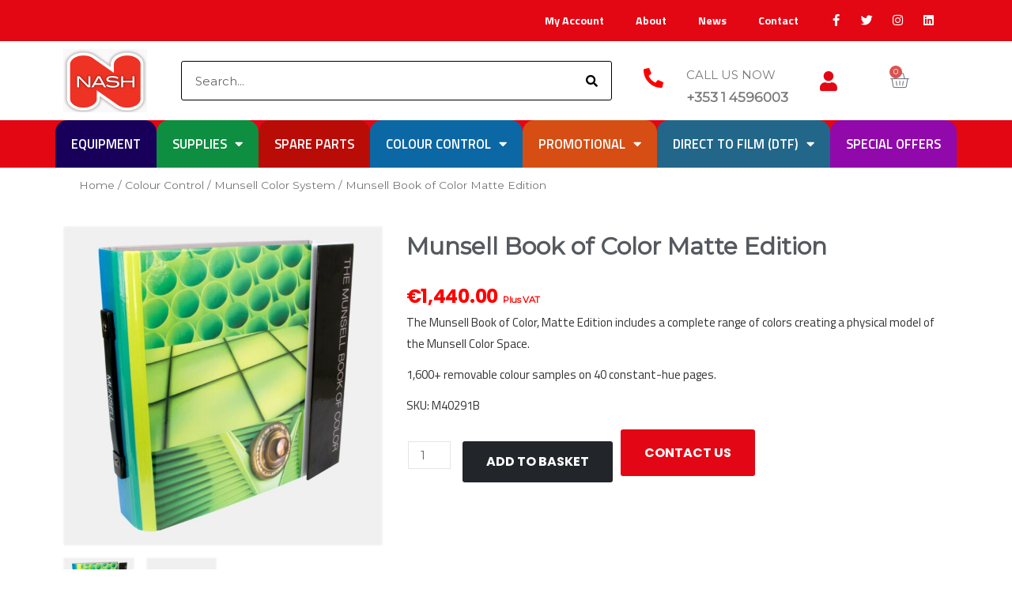

--- FILE ---
content_type: text/html; charset=UTF-8
request_url: https://walternash.ie/product/munsell-book-of-color-matte-edition/
body_size: 49833
content:
<!DOCTYPE html>
<html lang="en-GB">
<head>
<meta charset="UTF-8">
<meta name="viewport" content="width=device-width, initial-scale=1">
	<link rel="profile" href="https://gmpg.org/xfn/11"> 
	<meta name='robots' content='index, follow, max-image-preview:large, max-snippet:-1, max-video-preview:-1' />
	<style>img:is([sizes="auto" i], [sizes^="auto," i]) { contain-intrinsic-size: 3000px 1500px }</style>
	
	<!-- This site is optimized with the Yoast SEO plugin v24.7 - https://yoast.com/wordpress/plugins/seo/ -->
	<title>Munsell Book of Color Matte Edition - Walter Nash</title>
	<meta name="description" content="The Munsell Book of Color, Matte Edition includes a complete range of colors creating a physical model of the Munsell Color Space." />
	<link rel="canonical" href="https://walternash.ie/product/munsell-book-of-color-matte-edition/" />
	<meta property="og:locale" content="en_GB" />
	<meta property="og:type" content="article" />
	<meta property="og:title" content="Munsell Book of Color Matte Edition - Walter Nash" />
	<meta property="og:description" content="The Munsell Book of Color, Matte Edition includes a complete range of colors creating a physical model of the Munsell Color Space." />
	<meta property="og:url" content="https://walternash.ie/product/munsell-book-of-color-matte-edition/" />
	<meta property="og:site_name" content="Walter Nash" />
	<meta property="article:modified_time" content="2024-02-27T10:09:43+00:00" />
	<meta property="og:image" content="https://walternash.ie/wp-content/uploads/2020/06/1-m40115b-munsell-book-of-color-glossy-product-1_2.jpg" />
	<meta property="og:image:width" content="1500" />
	<meta property="og:image:height" content="1500" />
	<meta property="og:image:type" content="image/jpeg" />
	<meta name="twitter:card" content="summary_large_image" />
	<meta name="twitter:label1" content="Estimated reading time" />
	<meta name="twitter:data1" content="1 minute" />
	<script type="application/ld+json" class="yoast-schema-graph">{"@context":"https://schema.org","@graph":[{"@type":"WebPage","@id":"https://walternash.ie/product/munsell-book-of-color-matte-edition/","url":"https://walternash.ie/product/munsell-book-of-color-matte-edition/","name":"Munsell Book of Color Matte Edition - Walter Nash","isPartOf":{"@id":"https://walternash.ie/#website"},"primaryImageOfPage":{"@id":"https://walternash.ie/product/munsell-book-of-color-matte-edition/#primaryimage"},"image":{"@id":"https://walternash.ie/product/munsell-book-of-color-matte-edition/#primaryimage"},"thumbnailUrl":"https://walternash.ie/wp-content/uploads/2020/06/1-m40115b-munsell-book-of-color-glossy-product-1_2.jpg","datePublished":"2020-06-09T14:06:58+00:00","dateModified":"2024-02-27T10:09:43+00:00","description":"The Munsell Book of Color, Matte Edition includes a complete range of colors creating a physical model of the Munsell Color Space.","breadcrumb":{"@id":"https://walternash.ie/product/munsell-book-of-color-matte-edition/#breadcrumb"},"inLanguage":"en-GB","potentialAction":[{"@type":"ReadAction","target":["https://walternash.ie/product/munsell-book-of-color-matte-edition/"]}]},{"@type":"ImageObject","inLanguage":"en-GB","@id":"https://walternash.ie/product/munsell-book-of-color-matte-edition/#primaryimage","url":"https://walternash.ie/wp-content/uploads/2020/06/1-m40115b-munsell-book-of-color-glossy-product-1_2.jpg","contentUrl":"https://walternash.ie/wp-content/uploads/2020/06/1-m40115b-munsell-book-of-color-glossy-product-1_2.jpg","width":1500,"height":1500,"caption":"Munsell Book of Color, Matte Edition"},{"@type":"BreadcrumbList","@id":"https://walternash.ie/product/munsell-book-of-color-matte-edition/#breadcrumb","itemListElement":[{"@type":"ListItem","position":1,"name":"Home","item":"https://walternash.ie/"},{"@type":"ListItem","position":2,"name":"Store","item":"https://walternash.ie/store/"},{"@type":"ListItem","position":3,"name":"Munsell Book of Color Matte Edition"}]},{"@type":"WebSite","@id":"https://walternash.ie/#website","url":"https://walternash.ie/","name":"Walter Nash","description":"Premium Printing Supplies","publisher":{"@id":"https://walternash.ie/#organization"},"potentialAction":[{"@type":"SearchAction","target":{"@type":"EntryPoint","urlTemplate":"https://walternash.ie/?s={search_term_string}"},"query-input":{"@type":"PropertyValueSpecification","valueRequired":true,"valueName":"search_term_string"}}],"inLanguage":"en-GB"},{"@type":"Organization","@id":"https://walternash.ie/#organization","name":"Walter Nash","url":"https://walternash.ie/","logo":{"@type":"ImageObject","inLanguage":"en-GB","@id":"https://walternash.ie/#/schema/logo/image/","url":"https://walternash.ie/wp-content/uploads/2020/02/Group-581.png","contentUrl":"https://walternash.ie/wp-content/uploads/2020/02/Group-581.png","width":141,"height":124,"caption":"Walter Nash"},"image":{"@id":"https://walternash.ie/#/schema/logo/image/"}}]}</script>
	<!-- / Yoast SEO plugin. -->


<link rel='dns-prefetch' href='//cdnjs.cloudflare.com' />
<link rel='dns-prefetch' href='//fonts.googleapis.com' />
<link rel="alternate" type="application/rss+xml" title="Walter Nash &raquo; Feed" href="https://walternash.ie/feed/" />
<link rel="alternate" type="application/rss+xml" title="Walter Nash &raquo; Comments Feed" href="https://walternash.ie/comments/feed/" />
<script>
window._wpemojiSettings = {"baseUrl":"https:\/\/s.w.org\/images\/core\/emoji\/15.0.3\/72x72\/","ext":".png","svgUrl":"https:\/\/s.w.org\/images\/core\/emoji\/15.0.3\/svg\/","svgExt":".svg","source":{"concatemoji":"https:\/\/walternash.ie\/wp-includes\/js\/wp-emoji-release.min.js?ver=6.7.4"}};
/*! This file is auto-generated */
!function(i,n){var o,s,e;function c(e){try{var t={supportTests:e,timestamp:(new Date).valueOf()};sessionStorage.setItem(o,JSON.stringify(t))}catch(e){}}function p(e,t,n){e.clearRect(0,0,e.canvas.width,e.canvas.height),e.fillText(t,0,0);var t=new Uint32Array(e.getImageData(0,0,e.canvas.width,e.canvas.height).data),r=(e.clearRect(0,0,e.canvas.width,e.canvas.height),e.fillText(n,0,0),new Uint32Array(e.getImageData(0,0,e.canvas.width,e.canvas.height).data));return t.every(function(e,t){return e===r[t]})}function u(e,t,n){switch(t){case"flag":return n(e,"\ud83c\udff3\ufe0f\u200d\u26a7\ufe0f","\ud83c\udff3\ufe0f\u200b\u26a7\ufe0f")?!1:!n(e,"\ud83c\uddfa\ud83c\uddf3","\ud83c\uddfa\u200b\ud83c\uddf3")&&!n(e,"\ud83c\udff4\udb40\udc67\udb40\udc62\udb40\udc65\udb40\udc6e\udb40\udc67\udb40\udc7f","\ud83c\udff4\u200b\udb40\udc67\u200b\udb40\udc62\u200b\udb40\udc65\u200b\udb40\udc6e\u200b\udb40\udc67\u200b\udb40\udc7f");case"emoji":return!n(e,"\ud83d\udc26\u200d\u2b1b","\ud83d\udc26\u200b\u2b1b")}return!1}function f(e,t,n){var r="undefined"!=typeof WorkerGlobalScope&&self instanceof WorkerGlobalScope?new OffscreenCanvas(300,150):i.createElement("canvas"),a=r.getContext("2d",{willReadFrequently:!0}),o=(a.textBaseline="top",a.font="600 32px Arial",{});return e.forEach(function(e){o[e]=t(a,e,n)}),o}function t(e){var t=i.createElement("script");t.src=e,t.defer=!0,i.head.appendChild(t)}"undefined"!=typeof Promise&&(o="wpEmojiSettingsSupports",s=["flag","emoji"],n.supports={everything:!0,everythingExceptFlag:!0},e=new Promise(function(e){i.addEventListener("DOMContentLoaded",e,{once:!0})}),new Promise(function(t){var n=function(){try{var e=JSON.parse(sessionStorage.getItem(o));if("object"==typeof e&&"number"==typeof e.timestamp&&(new Date).valueOf()<e.timestamp+604800&&"object"==typeof e.supportTests)return e.supportTests}catch(e){}return null}();if(!n){if("undefined"!=typeof Worker&&"undefined"!=typeof OffscreenCanvas&&"undefined"!=typeof URL&&URL.createObjectURL&&"undefined"!=typeof Blob)try{var e="postMessage("+f.toString()+"("+[JSON.stringify(s),u.toString(),p.toString()].join(",")+"));",r=new Blob([e],{type:"text/javascript"}),a=new Worker(URL.createObjectURL(r),{name:"wpTestEmojiSupports"});return void(a.onmessage=function(e){c(n=e.data),a.terminate(),t(n)})}catch(e){}c(n=f(s,u,p))}t(n)}).then(function(e){for(var t in e)n.supports[t]=e[t],n.supports.everything=n.supports.everything&&n.supports[t],"flag"!==t&&(n.supports.everythingExceptFlag=n.supports.everythingExceptFlag&&n.supports[t]);n.supports.everythingExceptFlag=n.supports.everythingExceptFlag&&!n.supports.flag,n.DOMReady=!1,n.readyCallback=function(){n.DOMReady=!0}}).then(function(){return e}).then(function(){var e;n.supports.everything||(n.readyCallback(),(e=n.source||{}).concatemoji?t(e.concatemoji):e.wpemoji&&e.twemoji&&(t(e.twemoji),t(e.wpemoji)))}))}((window,document),window._wpemojiSettings);
</script>
<link rel='stylesheet' id='astra-theme-css-css' href='https://walternash.ie/wp-content/themes/astra/assets/css/minified/style-flex.min.css?ver=4.9.0' media='all' />
<style id='astra-theme-css-inline-css'>
:root{--ast-post-nav-space:0;--ast-container-default-xlg-padding:3em;--ast-container-default-lg-padding:3em;--ast-container-default-slg-padding:2em;--ast-container-default-md-padding:3em;--ast-container-default-sm-padding:3em;--ast-container-default-xs-padding:2.4em;--ast-container-default-xxs-padding:1.8em;--ast-code-block-background:#EEEEEE;--ast-comment-inputs-background:#FAFAFA;--ast-normal-container-width:1200px;--ast-narrow-container-width:750px;--ast-blog-title-font-weight:normal;--ast-blog-meta-weight:inherit;--ast-global-color-primary:var(--ast-global-color-5);--ast-global-color-secondary:var(--ast-global-color-4);--ast-global-color-alternate-background:var(--ast-global-color-7);--ast-global-color-subtle-background:var(--ast-global-color-6);--ast-bg-style-guide:#F8FAFC;--ast-shadow-style-guide:0px 0px 4px 0 #00000057;--ast-global-dark-bg-style:#fff;--ast-global-dark-lfs:#fbfbfb;--ast-widget-bg-color:#fafafa;--ast-wc-container-head-bg-color:#fbfbfb;--ast-title-layout-bg:#eeeeee;--ast-search-border-color:#e7e7e7;--ast-lifter-hover-bg:#e6e6e6;--ast-gallery-block-color:#000;--srfm-color-input-label:var(--ast-global-color-2);}html{font-size:93.75%;}a{color:#4e4e4e;}a:hover,a:focus{color:#0084d6;}body,button,input,select,textarea,.ast-button,.ast-custom-button{font-family:'Montserrat',sans-serif;font-weight:400;font-size:15px;font-size:1rem;}blockquote{color:#000000;}h1,.entry-content h1,.entry-content h1 a,h2,.entry-content h2,.entry-content h2 a,h3,.entry-content h3,.entry-content h3 a,h4,.entry-content h4,.entry-content h4 a,h5,.entry-content h5,.entry-content h5 a,h6,.entry-content h6,.entry-content h6 a,.site-title,.site-title a{font-family:'Montserrat',sans-serif;font-weight:400;}.ast-site-identity .site-title a{color:var(--ast-global-color-2);}.site-title{font-size:35px;font-size:2.3333333333333rem;display:block;}header .custom-logo-link img{max-width:82px;width:82px;}.astra-logo-svg{width:82px;}.site-header .site-description{font-size:15px;font-size:1rem;display:none;}.entry-title{font-size:30px;font-size:2rem;}.archive .ast-article-post .ast-article-inner,.blog .ast-article-post .ast-article-inner,.archive .ast-article-post .ast-article-inner:hover,.blog .ast-article-post .ast-article-inner:hover{overflow:hidden;}h1,.entry-content h1,.entry-content h1 a{font-size:66px;font-size:4.4rem;font-family:'Montserrat',sans-serif;line-height:1.4em;}h2,.entry-content h2,.entry-content h2 a{font-size:42px;font-size:2.8rem;font-family:'Montserrat',sans-serif;line-height:1.3em;}h3,.entry-content h3,.entry-content h3 a{font-size:30px;font-size:2rem;font-family:'Montserrat',sans-serif;line-height:1.3em;}h4,.entry-content h4,.entry-content h4 a{font-size:20px;font-size:1.3333333333333rem;line-height:1.2em;font-family:'Montserrat',sans-serif;}h5,.entry-content h5,.entry-content h5 a{font-size:18px;font-size:1.2rem;line-height:1.2em;font-family:'Montserrat',sans-serif;}h6,.entry-content h6,.entry-content h6 a{font-size:15px;font-size:1rem;line-height:1.25em;font-family:'Montserrat',sans-serif;}::selection{background-color:#54595f;color:#ffffff;}body,h1,.entry-title a,.entry-content h1,.entry-content h1 a,h2,.entry-content h2,.entry-content h2 a,h3,.entry-content h3,.entry-content h3 a,h4,.entry-content h4,.entry-content h4 a,h5,.entry-content h5,.entry-content h5 a,h6,.entry-content h6,.entry-content h6 a{color:#333333;}.tagcloud a:hover,.tagcloud a:focus,.tagcloud a.current-item{color:#ffffff;border-color:#4e4e4e;background-color:#4e4e4e;}input:focus,input[type="text"]:focus,input[type="email"]:focus,input[type="url"]:focus,input[type="password"]:focus,input[type="reset"]:focus,input[type="search"]:focus,textarea:focus{border-color:#4e4e4e;}input[type="radio"]:checked,input[type=reset],input[type="checkbox"]:checked,input[type="checkbox"]:hover:checked,input[type="checkbox"]:focus:checked,input[type=range]::-webkit-slider-thumb{border-color:#4e4e4e;background-color:#4e4e4e;box-shadow:none;}.site-footer a:hover + .post-count,.site-footer a:focus + .post-count{background:#4e4e4e;border-color:#4e4e4e;}.single .nav-links .nav-previous,.single .nav-links .nav-next{color:#4e4e4e;}.entry-meta,.entry-meta *{line-height:1.45;color:#4e4e4e;}.entry-meta a:not(.ast-button):hover,.entry-meta a:not(.ast-button):hover *,.entry-meta a:not(.ast-button):focus,.entry-meta a:not(.ast-button):focus *,.page-links > .page-link,.page-links .page-link:hover,.post-navigation a:hover{color:#0084d6;}#cat option,.secondary .calendar_wrap thead a,.secondary .calendar_wrap thead a:visited{color:#4e4e4e;}.secondary .calendar_wrap #today,.ast-progress-val span{background:#4e4e4e;}.secondary a:hover + .post-count,.secondary a:focus + .post-count{background:#4e4e4e;border-color:#4e4e4e;}.calendar_wrap #today > a{color:#ffffff;}.page-links .page-link,.single .post-navigation a{color:#4e4e4e;}.ast-search-menu-icon .search-form button.search-submit{padding:0 4px;}.ast-search-menu-icon form.search-form{padding-right:0;}.ast-header-search .ast-search-menu-icon.ast-dropdown-active .search-form,.ast-header-search .ast-search-menu-icon.ast-dropdown-active .search-field:focus{transition:all 0.2s;}.search-form input.search-field:focus{outline:none;}.ast-archive-title{color:#333333;}.widget-title,.widget .wp-block-heading{font-size:21px;font-size:1.4rem;color:#333333;}.ast-single-post .entry-content a,.ast-comment-content a:not(.ast-comment-edit-reply-wrap a),.woocommerce-js .woocommerce-product-details__short-description a{text-decoration:underline;}.ast-single-post .wp-block-button .wp-block-button__link,.ast-single-post .elementor-button-wrapper .elementor-button,.ast-single-post .entry-content .uagb-tab a,.ast-single-post .entry-content .uagb-ifb-cta a,.ast-single-post .entry-content .wp-block-uagb-buttons a,.ast-single-post .entry-content .uabb-module-content a,.ast-single-post .entry-content .uagb-post-grid a,.ast-single-post .entry-content .uagb-timeline a,.ast-single-post .entry-content .uagb-toc__wrap a,.ast-single-post .entry-content .uagb-taxomony-box a,.ast-single-post .entry-content .woocommerce a,.entry-content .wp-block-latest-posts > li > a,.ast-single-post .entry-content .wp-block-file__button,li.ast-post-filter-single,.ast-single-post .wp-block-buttons .wp-block-button.is-style-outline .wp-block-button__link,.ast-single-post .ast-comment-content .comment-reply-link,.ast-single-post .ast-comment-content .comment-edit-link,.entry-content [CLASS*="wc-block"] .wc-block-components-button,.entry-content [CLASS*="wc-block"] .wc-block-components-totals-coupon-link,.entry-content [CLASS*="wc-block"] .wc-block-components-product-name{text-decoration:none;}.ast-search-menu-icon.slide-search a:focus-visible:focus-visible,.astra-search-icon:focus-visible,#close:focus-visible,a:focus-visible,.ast-menu-toggle:focus-visible,.site .skip-link:focus-visible,.wp-block-loginout input:focus-visible,.wp-block-search.wp-block-search__button-inside .wp-block-search__inside-wrapper,.ast-header-navigation-arrow:focus-visible,.woocommerce .wc-proceed-to-checkout > .checkout-button:focus-visible,.woocommerce .woocommerce-MyAccount-navigation ul li a:focus-visible,.ast-orders-table__row .ast-orders-table__cell:focus-visible,.woocommerce .woocommerce-order-details .order-again > .button:focus-visible,.woocommerce .woocommerce-message a.button.wc-forward:focus-visible,.woocommerce #minus_qty:focus-visible,.woocommerce #plus_qty:focus-visible,a#ast-apply-coupon:focus-visible,.woocommerce .woocommerce-info a:focus-visible,.woocommerce .astra-shop-summary-wrap a:focus-visible,.woocommerce a.wc-forward:focus-visible,#ast-apply-coupon:focus-visible,.woocommerce-js .woocommerce-mini-cart-item a.remove:focus-visible,#close:focus-visible,.button.search-submit:focus-visible,#search_submit:focus,.normal-search:focus-visible,.ast-header-account-wrap:focus-visible,.woocommerce .ast-on-card-button.ast-quick-view-trigger:focus{outline-style:dotted;outline-color:inherit;outline-width:thin;}input:focus,input[type="text"]:focus,input[type="email"]:focus,input[type="url"]:focus,input[type="password"]:focus,input[type="reset"]:focus,input[type="search"]:focus,input[type="number"]:focus,textarea:focus,.wp-block-search__input:focus,[data-section="section-header-mobile-trigger"] .ast-button-wrap .ast-mobile-menu-trigger-minimal:focus,.ast-mobile-popup-drawer.active .menu-toggle-close:focus,.woocommerce-ordering select.orderby:focus,#ast-scroll-top:focus,#coupon_code:focus,.woocommerce-page #comment:focus,.woocommerce #reviews #respond input#submit:focus,.woocommerce a.add_to_cart_button:focus,.woocommerce .button.single_add_to_cart_button:focus,.woocommerce .woocommerce-cart-form button:focus,.woocommerce .woocommerce-cart-form__cart-item .quantity .qty:focus,.woocommerce .woocommerce-billing-fields .woocommerce-billing-fields__field-wrapper .woocommerce-input-wrapper > .input-text:focus,.woocommerce #order_comments:focus,.woocommerce #place_order:focus,.woocommerce .woocommerce-address-fields .woocommerce-address-fields__field-wrapper .woocommerce-input-wrapper > .input-text:focus,.woocommerce .woocommerce-MyAccount-content form button:focus,.woocommerce .woocommerce-MyAccount-content .woocommerce-EditAccountForm .woocommerce-form-row .woocommerce-Input.input-text:focus,.woocommerce .ast-woocommerce-container .woocommerce-pagination ul.page-numbers li a:focus,body #content .woocommerce form .form-row .select2-container--default .select2-selection--single:focus,#ast-coupon-code:focus,.woocommerce.woocommerce-js .quantity input[type=number]:focus,.woocommerce-js .woocommerce-mini-cart-item .quantity input[type=number]:focus,.woocommerce p#ast-coupon-trigger:focus{border-style:dotted;border-color:inherit;border-width:thin;}input{outline:none;}.woocommerce-js input[type=text]:focus,.woocommerce-js input[type=email]:focus,.woocommerce-js textarea:focus,input[type=number]:focus,.comments-area textarea#comment:focus,.comments-area textarea#comment:active,.comments-area .ast-comment-formwrap input[type="text"]:focus,.comments-area .ast-comment-formwrap input[type="text"]:active{outline-style:unset;outline-color:inherit;outline-width:thin;}.main-header-menu .menu-link,.ast-header-custom-item a{color:#333333;}.main-header-menu .menu-item:hover > .menu-link,.main-header-menu .menu-item:hover > .ast-menu-toggle,.main-header-menu .ast-masthead-custom-menu-items a:hover,.main-header-menu .menu-item.focus > .menu-link,.main-header-menu .menu-item.focus > .ast-menu-toggle,.main-header-menu .current-menu-item > .menu-link,.main-header-menu .current-menu-ancestor > .menu-link,.main-header-menu .current-menu-item > .ast-menu-toggle,.main-header-menu .current-menu-ancestor > .ast-menu-toggle{color:#4e4e4e;}.header-main-layout-3 .ast-main-header-bar-alignment{margin-right:auto;}.header-main-layout-2 .site-header-section-left .ast-site-identity{text-align:left;}.site-logo-img img{ transition:all 0.2s linear;}body .ast-oembed-container *{position:absolute;top:0;width:100%;height:100%;left:0;}body .wp-block-embed-pocket-casts .ast-oembed-container *{position:unset;}.ast-header-break-point .ast-mobile-menu-buttons-minimal.menu-toggle{background:transparent;color:#c4c4c4;}.ast-header-break-point .ast-mobile-menu-buttons-outline.menu-toggle{background:transparent;border:1px solid #c4c4c4;color:#c4c4c4;}.ast-header-break-point .ast-mobile-menu-buttons-fill.menu-toggle{background:#c4c4c4;color:#000000;}.ast-single-post-featured-section + article {margin-top: 2em;}.site-content .ast-single-post-featured-section img {width: 100%;overflow: hidden;object-fit: cover;}.site > .ast-single-related-posts-container {margin-top: 0;}@media (min-width: 922px) {.ast-desktop .ast-container--narrow {max-width: var(--ast-narrow-container-width);margin: 0 auto;}}.ast-page-builder-template .hentry {margin: 0;}.ast-page-builder-template .site-content > .ast-container {max-width: 100%;padding: 0;}.ast-page-builder-template .site .site-content #primary {padding: 0;margin: 0;}.ast-page-builder-template .no-results {text-align: center;margin: 4em auto;}.ast-page-builder-template .ast-pagination {padding: 2em;}.ast-page-builder-template .entry-header.ast-no-title.ast-no-thumbnail {margin-top: 0;}.ast-page-builder-template .entry-header.ast-header-without-markup {margin-top: 0;margin-bottom: 0;}.ast-page-builder-template .entry-header.ast-no-title.ast-no-meta {margin-bottom: 0;}.ast-page-builder-template.single .post-navigation {padding-bottom: 2em;}.ast-page-builder-template.single-post .site-content > .ast-container {max-width: 100%;}.ast-page-builder-template .entry-header {margin-top: 2em;margin-left: auto;margin-right: auto;}.ast-single-post.ast-page-builder-template .site-main > article,.woocommerce.ast-page-builder-template .site-main {padding-top: 2em;padding-left: 20px;padding-right: 20px;}.ast-page-builder-template .ast-archive-description {margin: 2em auto 0;padding-left: 20px;padding-right: 20px;}.ast-page-builder-template .ast-row {margin-left: 0;margin-right: 0;}.single.ast-page-builder-template .entry-header + .entry-content,.single.ast-page-builder-template .ast-single-entry-banner + .site-content article .entry-content {margin-bottom: 2em;}@media(min-width: 921px) {.ast-page-builder-template.archive.ast-right-sidebar .ast-row article,.ast-page-builder-template.archive.ast-left-sidebar .ast-row article {padding-left: 0;padding-right: 0;}}.ast-small-footer{color:#000000;}.ast-small-footer > .ast-footer-overlay{background-color:#ffffff;;}.ast-small-footer a{color:#434343;}.ast-small-footer a:hover{color:#3197d6;}.footer-adv .footer-adv-overlay{border-top-style:solid;}@media( max-width: 420px ) {.single .nav-links .nav-previous,.single .nav-links .nav-next {width: 100%;text-align: center;}}.wp-block-buttons.aligncenter{justify-content:center;}.wp-block-button.is-style-outline .wp-block-button__link{border-color:#54595f;}div.wp-block-button.is-style-outline > .wp-block-button__link:not(.has-text-color),div.wp-block-button.wp-block-button__link.is-style-outline:not(.has-text-color){color:#54595f;}.wp-block-button.is-style-outline .wp-block-button__link:hover,.wp-block-buttons .wp-block-button.is-style-outline .wp-block-button__link:focus,.wp-block-buttons .wp-block-button.is-style-outline > .wp-block-button__link:not(.has-text-color):hover,.wp-block-buttons .wp-block-button.wp-block-button__link.is-style-outline:not(.has-text-color):hover{color:#ffffff;background-color:#0084d6;border-color:#0084d6;}.post-page-numbers.current .page-link,.ast-pagination .page-numbers.current{color:#ffffff;border-color:#54595f;background-color:#54595f;}.wp-block-button.is-style-outline .wp-block-button__link.wp-element-button,.ast-outline-button{border-color:#54595f;font-family:inherit;font-weight:inherit;line-height:1em;border-top-left-radius:0px;border-top-right-radius:0px;border-bottom-right-radius:0px;border-bottom-left-radius:0px;}.wp-block-buttons .wp-block-button.is-style-outline > .wp-block-button__link:not(.has-text-color),.wp-block-buttons .wp-block-button.wp-block-button__link.is-style-outline:not(.has-text-color),.ast-outline-button{color:#54595f;}.wp-block-button.is-style-outline .wp-block-button__link:hover,.wp-block-buttons .wp-block-button.is-style-outline .wp-block-button__link:focus,.wp-block-buttons .wp-block-button.is-style-outline > .wp-block-button__link:not(.has-text-color):hover,.wp-block-buttons .wp-block-button.wp-block-button__link.is-style-outline:not(.has-text-color):hover,.ast-outline-button:hover,.ast-outline-button:focus,.wp-block-uagb-buttons-child .uagb-buttons-repeater.ast-outline-button:hover,.wp-block-uagb-buttons-child .uagb-buttons-repeater.ast-outline-button:focus{color:#ffffff;background-color:#0084d6;border-color:#0084d6;}.wp-block-button .wp-block-button__link.wp-element-button.is-style-outline:not(.has-background),.wp-block-button.is-style-outline>.wp-block-button__link.wp-element-button:not(.has-background),.ast-outline-button{background-color:transparent;}.entry-content[data-ast-blocks-layout] > figure{margin-bottom:1em;}#page{display:flex;flex-direction:column;min-height:100vh;}.ast-404-layout-1 h1.page-title{color:var(--ast-global-color-2);}.single .post-navigation a{line-height:1em;height:inherit;}.error-404 .page-sub-title{font-size:1.5rem;font-weight:inherit;}.search .site-content .content-area .search-form{margin-bottom:0;}#page .site-content{flex-grow:1;}.widget{margin-bottom:1.25em;}#secondary li{line-height:1.5em;}#secondary .wp-block-group h2{margin-bottom:0.7em;}#secondary h2{font-size:1.7rem;}.ast-separate-container .ast-article-post,.ast-separate-container .ast-article-single,.ast-separate-container .comment-respond{padding:3em;}.ast-separate-container .ast-article-single .ast-article-single{padding:0;}.ast-article-single .wp-block-post-template-is-layout-grid{padding-left:0;}.ast-separate-container .comments-title,.ast-narrow-container .comments-title{padding:1.5em 2em;}.ast-page-builder-template .comment-form-textarea,.ast-comment-formwrap .ast-grid-common-col{padding:0;}.ast-comment-formwrap{padding:0;display:inline-flex;column-gap:20px;width:100%;margin-left:0;margin-right:0;}.comments-area textarea#comment:focus,.comments-area textarea#comment:active,.comments-area .ast-comment-formwrap input[type="text"]:focus,.comments-area .ast-comment-formwrap input[type="text"]:active {box-shadow:none;outline:none;}.archive.ast-page-builder-template .entry-header{margin-top:2em;}.ast-page-builder-template .ast-comment-formwrap{width:100%;}.entry-title{margin-bottom:0.5em;}.ast-archive-description p{font-size:inherit;font-weight:inherit;line-height:inherit;}.ast-separate-container .ast-comment-list li.depth-1,.hentry{margin-bottom:2em;}@media (min-width:921px){.ast-left-sidebar.ast-page-builder-template #secondary,.archive.ast-right-sidebar.ast-page-builder-template .site-main{padding-left:20px;padding-right:20px;}}@media (max-width:544px){.ast-comment-formwrap.ast-row{column-gap:10px;display:inline-block;}#ast-commentform .ast-grid-common-col{position:relative;width:100%;}}@media (min-width:1201px){.ast-separate-container .ast-article-post,.ast-separate-container .ast-article-single,.ast-separate-container .ast-author-box,.ast-separate-container .ast-404-layout-1,.ast-separate-container .no-results{padding:3em;}}@media (max-width:921px){.ast-separate-container #primary,.ast-separate-container #secondary{padding:1.5em 0;}#primary,#secondary{padding:1.5em 0;margin:0;}.ast-left-sidebar #content > .ast-container{display:flex;flex-direction:column-reverse;width:100%;}}@media (min-width:922px){.ast-separate-container.ast-right-sidebar #primary,.ast-separate-container.ast-left-sidebar #primary{border:0;}.search-no-results.ast-separate-container #primary{margin-bottom:4em;}}.elementor-button-wrapper .elementor-button{border-style:solid;text-decoration:none;border-top-width:0;border-right-width:0;border-left-width:0;border-bottom-width:0;}body .elementor-button.elementor-size-sm,body .elementor-button.elementor-size-xs,body .elementor-button.elementor-size-md,body .elementor-button.elementor-size-lg,body .elementor-button.elementor-size-xl,body .elementor-button{border-top-left-radius:0px;border-top-right-radius:0px;border-bottom-right-radius:0px;border-bottom-left-radius:0px;padding-top:16px;padding-right:25px;padding-bottom:16px;padding-left:25px;}.wp-block-button .wp-block-button__link{color:#000000;}.elementor-button-wrapper .elementor-button{line-height:1em;}.wp-block-button .wp-block-button__link:hover,.wp-block-button .wp-block-button__link:focus{color:#ffffff;background-color:#0084d6;border-color:#0084d6;}.elementor-widget-heading h1.elementor-heading-title{line-height:1.4em;}.elementor-widget-heading h2.elementor-heading-title{line-height:1.3em;}.elementor-widget-heading h3.elementor-heading-title{line-height:1.3em;}.elementor-widget-heading h4.elementor-heading-title{line-height:1.2em;}.elementor-widget-heading h5.elementor-heading-title{line-height:1.2em;}.elementor-widget-heading h6.elementor-heading-title{line-height:1.25em;}.wp-block-button .wp-block-button__link,.wp-block-search .wp-block-search__button,body .wp-block-file .wp-block-file__button{border-color:#54595f;background-color:#54595f;color:#000000;font-family:inherit;font-weight:inherit;line-height:1em;border-top-left-radius:0px;border-top-right-radius:0px;border-bottom-right-radius:0px;border-bottom-left-radius:0px;padding-top:16px;padding-right:25px;padding-bottom:16px;padding-left:25px;}.menu-toggle,button,.ast-button,.ast-custom-button,.button,input#submit,input[type="button"],input[type="submit"],input[type="reset"],form[CLASS*="wp-block-search__"].wp-block-search .wp-block-search__inside-wrapper .wp-block-search__button,body .wp-block-file .wp-block-file__button,.search .search-submit{border-style:solid;border-top-width:0;border-right-width:0;border-left-width:0;border-bottom-width:0;color:#000000;border-color:#54595f;background-color:#54595f;padding-top:16px;padding-right:25px;padding-bottom:16px;padding-left:25px;font-family:inherit;font-weight:inherit;line-height:1em;border-top-left-radius:0px;border-top-right-radius:0px;border-bottom-right-radius:0px;border-bottom-left-radius:0px;}button:focus,.menu-toggle:hover,button:hover,.ast-button:hover,.ast-custom-button:hover .button:hover,.ast-custom-button:hover ,input[type=reset]:hover,input[type=reset]:focus,input#submit:hover,input#submit:focus,input[type="button"]:hover,input[type="button"]:focus,input[type="submit"]:hover,input[type="submit"]:focus,form[CLASS*="wp-block-search__"].wp-block-search .wp-block-search__inside-wrapper .wp-block-search__button:hover,form[CLASS*="wp-block-search__"].wp-block-search .wp-block-search__inside-wrapper .wp-block-search__button:focus,body .wp-block-file .wp-block-file__button:hover,body .wp-block-file .wp-block-file__button:focus{color:#ffffff;background-color:#0084d6;border-color:#0084d6;}form[CLASS*="wp-block-search__"].wp-block-search .wp-block-search__inside-wrapper .wp-block-search__button.has-icon{padding-top:calc(16px - 3px);padding-right:calc(25px - 3px);padding-bottom:calc(16px - 3px);padding-left:calc(25px - 3px);}@media (max-width:921px){.ast-mobile-header-stack .main-header-bar .ast-search-menu-icon{display:inline-block;}.ast-header-break-point.ast-header-custom-item-outside .ast-mobile-header-stack .main-header-bar .ast-search-icon{margin:0;}.ast-comment-avatar-wrap img{max-width:2.5em;}.ast-comment-meta{padding:0 1.8888em 1.3333em;}.ast-separate-container .ast-comment-list li.depth-1{padding:1.5em 2.14em;}.ast-separate-container .comment-respond{padding:2em 2.14em;}}@media (min-width:544px){.ast-container{max-width:100%;}}@media (max-width:544px){.ast-separate-container .ast-article-post,.ast-separate-container .ast-article-single,.ast-separate-container .comments-title,.ast-separate-container .ast-archive-description{padding:1.5em 1em;}.ast-separate-container #content .ast-container{padding-left:0.54em;padding-right:0.54em;}.ast-separate-container .ast-comment-list .bypostauthor{padding:.5em;}.ast-search-menu-icon.ast-dropdown-active .search-field{width:170px;}} #ast-mobile-header .ast-site-header-cart-li a{pointer-events:none;}.ast-separate-container{background-color:#f9f9f9;background-image:none;}@media (max-width:921px){.site-title{display:block;}.site-header .site-description{display:none;}h1,.entry-content h1,.entry-content h1 a{font-size:50px;}h2,.entry-content h2,.entry-content h2 a{font-size:25px;}h3,.entry-content h3,.entry-content h3 a{font-size:20px;}.astra-logo-svg{width:120px;}header .custom-logo-link img,.ast-header-break-point .site-logo-img .custom-mobile-logo-link img{max-width:120px;width:120px;}}@media (max-width:544px){.site-title{display:block;}.site-header .site-description{display:none;}h1,.entry-content h1,.entry-content h1 a{font-size:30px;}h2,.entry-content h2,.entry-content h2 a{font-size:25px;}h3,.entry-content h3,.entry-content h3 a{font-size:20px;}header .custom-logo-link img,.ast-header-break-point .site-branding img,.ast-header-break-point .custom-logo-link img{max-width:120px;width:120px;}.astra-logo-svg{width:120px;}.ast-header-break-point .site-logo-img .custom-mobile-logo-link img{max-width:120px;}}@media (max-width:921px){html{font-size:85.5%;}}@media (max-width:544px){html{font-size:85.5%;}}@media (min-width:922px){.ast-container{max-width:1240px;}}@media (min-width:922px){.site-content .ast-container{display:flex;}}@media (max-width:921px){.site-content .ast-container{flex-direction:column;}}@media (max-width:921px) {.main-header-bar .main-header-bar-navigation{display:none;}}.ast-desktop .main-header-menu.submenu-with-border .sub-menu,.ast-desktop .main-header-menu.submenu-with-border .astra-full-megamenu-wrapper{border-color:#dddddd;}.ast-desktop .main-header-menu.submenu-with-border .sub-menu{border-top-width:1px;border-right-width:1px;border-left-width:1px;border-bottom-width:1px;border-style:solid;}.ast-desktop .main-header-menu.submenu-with-border .sub-menu .sub-menu{top:-1px;}.ast-desktop .main-header-menu.submenu-with-border .sub-menu .menu-link,.ast-desktop .main-header-menu.submenu-with-border .children .menu-link{border-bottom-width:1px;border-style:solid;border-color:#eaeaea;}@media (min-width:922px){.main-header-menu .sub-menu .menu-item.ast-left-align-sub-menu:hover > .sub-menu,.main-header-menu .sub-menu .menu-item.ast-left-align-sub-menu.focus > .sub-menu{margin-left:-2px;}}.ast-small-footer{border-top-style:solid;border-top-width:1px;border-top-color:rgba(122,122,122,0.13);}.site .comments-area{padding-bottom:3em;}.ast-header-break-point.ast-header-custom-item-inside .main-header-bar .main-header-bar-navigation .ast-search-icon {display: none;}.ast-header-break-point.ast-header-custom-item-inside .main-header-bar .ast-search-menu-icon .search-form {padding: 0;display: block;overflow: hidden;}.ast-header-break-point .ast-header-custom-item .widget:last-child {margin-bottom: 1em;}.ast-header-custom-item .widget {margin: 0.5em;display: inline-block;vertical-align: middle;}.ast-header-custom-item .widget p {margin-bottom: 0;}.ast-header-custom-item .widget li {width: auto;}.ast-header-custom-item-inside .button-custom-menu-item .menu-link {display: none;}.ast-header-custom-item-inside.ast-header-break-point .button-custom-menu-item .ast-custom-button-link {display: none;}.ast-header-custom-item-inside.ast-header-break-point .button-custom-menu-item .menu-link {display: block;}.ast-header-break-point.ast-header-custom-item-outside .main-header-bar .ast-search-icon {margin-right: 1em;}.ast-header-break-point.ast-header-custom-item-inside .main-header-bar .ast-search-menu-icon .search-field,.ast-header-break-point.ast-header-custom-item-inside .main-header-bar .ast-search-menu-icon.ast-inline-search .search-field {width: 100%;padding-right: 5.5em;}.ast-header-break-point.ast-header-custom-item-inside .main-header-bar .ast-search-menu-icon .search-submit {display: block;position: absolute;height: 100%;top: 0;right: 0;padding: 0 1em;border-radius: 0;}.ast-header-break-point .ast-header-custom-item .ast-masthead-custom-menu-items {padding-left: 20px;padding-right: 20px;margin-bottom: 1em;margin-top: 1em;}.ast-header-custom-item-inside.ast-header-break-point .button-custom-menu-item {padding-left: 0;padding-right: 0;margin-top: 0;margin-bottom: 0;}.wp-block-file {display: flex;align-items: center;flex-wrap: wrap;justify-content: space-between;}.wp-block-pullquote {border: none;}.wp-block-pullquote blockquote::before {content: "\201D";font-family: "Helvetica",sans-serif;display: flex;transform: rotate( 180deg );font-size: 6rem;font-style: normal;line-height: 1;font-weight: bold;align-items: center;justify-content: center;}.has-text-align-right > blockquote::before {justify-content: flex-start;}.has-text-align-left > blockquote::before {justify-content: flex-end;}figure.wp-block-pullquote.is-style-solid-color blockquote {max-width: 100%;text-align: inherit;}:root {--wp--custom--ast-default-block-top-padding: 3em;--wp--custom--ast-default-block-right-padding: 3em;--wp--custom--ast-default-block-bottom-padding: 3em;--wp--custom--ast-default-block-left-padding: 3em;--wp--custom--ast-container-width: 1200px;--wp--custom--ast-content-width-size: 1200px;--wp--custom--ast-wide-width-size: calc(1200px + var(--wp--custom--ast-default-block-left-padding) + var(--wp--custom--ast-default-block-right-padding));}.ast-narrow-container {--wp--custom--ast-content-width-size: 750px;--wp--custom--ast-wide-width-size: 750px;}@media(max-width: 921px) {:root {--wp--custom--ast-default-block-top-padding: 3em;--wp--custom--ast-default-block-right-padding: 2em;--wp--custom--ast-default-block-bottom-padding: 3em;--wp--custom--ast-default-block-left-padding: 2em;}}@media(max-width: 544px) {:root {--wp--custom--ast-default-block-top-padding: 3em;--wp--custom--ast-default-block-right-padding: 1.5em;--wp--custom--ast-default-block-bottom-padding: 3em;--wp--custom--ast-default-block-left-padding: 1.5em;}}.entry-content > .wp-block-group,.entry-content > .wp-block-cover,.entry-content > .wp-block-columns {padding-top: var(--wp--custom--ast-default-block-top-padding);padding-right: var(--wp--custom--ast-default-block-right-padding);padding-bottom: var(--wp--custom--ast-default-block-bottom-padding);padding-left: var(--wp--custom--ast-default-block-left-padding);}.ast-plain-container.ast-no-sidebar .entry-content > .alignfull,.ast-page-builder-template .ast-no-sidebar .entry-content > .alignfull {margin-left: calc( -50vw + 50%);margin-right: calc( -50vw + 50%);max-width: 100vw;width: 100vw;}.ast-plain-container.ast-no-sidebar .entry-content .alignfull .alignfull,.ast-page-builder-template.ast-no-sidebar .entry-content .alignfull .alignfull,.ast-plain-container.ast-no-sidebar .entry-content .alignfull .alignwide,.ast-page-builder-template.ast-no-sidebar .entry-content .alignfull .alignwide,.ast-plain-container.ast-no-sidebar .entry-content .alignwide .alignfull,.ast-page-builder-template.ast-no-sidebar .entry-content .alignwide .alignfull,.ast-plain-container.ast-no-sidebar .entry-content .alignwide .alignwide,.ast-page-builder-template.ast-no-sidebar .entry-content .alignwide .alignwide,.ast-plain-container.ast-no-sidebar .entry-content .wp-block-column .alignfull,.ast-page-builder-template.ast-no-sidebar .entry-content .wp-block-column .alignfull,.ast-plain-container.ast-no-sidebar .entry-content .wp-block-column .alignwide,.ast-page-builder-template.ast-no-sidebar .entry-content .wp-block-column .alignwide {margin-left: auto;margin-right: auto;width: 100%;}[data-ast-blocks-layout] .wp-block-separator:not(.is-style-dots) {height: 0;}[data-ast-blocks-layout] .wp-block-separator {margin: 20px auto;}[data-ast-blocks-layout] .wp-block-separator:not(.is-style-wide):not(.is-style-dots) {max-width: 100px;}[data-ast-blocks-layout] .wp-block-separator.has-background {padding: 0;}.entry-content[data-ast-blocks-layout] > * {max-width: var(--wp--custom--ast-content-width-size);margin-left: auto;margin-right: auto;}.entry-content[data-ast-blocks-layout] > .alignwide {max-width: var(--wp--custom--ast-wide-width-size);}.entry-content[data-ast-blocks-layout] .alignfull {max-width: none;}.entry-content .wp-block-columns {margin-bottom: 0;}blockquote {margin: 1.5em;border-color: rgba(0,0,0,0.05);}.wp-block-quote:not(.has-text-align-right):not(.has-text-align-center) {border-left: 5px solid rgba(0,0,0,0.05);}.has-text-align-right > blockquote,blockquote.has-text-align-right {border-right: 5px solid rgba(0,0,0,0.05);}.has-text-align-left > blockquote,blockquote.has-text-align-left {border-left: 5px solid rgba(0,0,0,0.05);}.wp-block-site-tagline,.wp-block-latest-posts .read-more {margin-top: 15px;}.wp-block-loginout p label {display: block;}.wp-block-loginout p:not(.login-remember):not(.login-submit) input {width: 100%;}.wp-block-loginout input:focus {border-color: transparent;}.wp-block-loginout input:focus {outline: thin dotted;}.entry-content .wp-block-media-text .wp-block-media-text__content {padding: 0 0 0 8%;}.entry-content .wp-block-media-text.has-media-on-the-right .wp-block-media-text__content {padding: 0 8% 0 0;}.entry-content .wp-block-media-text.has-background .wp-block-media-text__content {padding: 8%;}.entry-content .wp-block-cover:not([class*="background-color"]):not(.has-text-color.has-link-color) .wp-block-cover__inner-container,.entry-content .wp-block-cover:not([class*="background-color"]) .wp-block-cover-image-text,.entry-content .wp-block-cover:not([class*="background-color"]) .wp-block-cover-text,.entry-content .wp-block-cover-image:not([class*="background-color"]) .wp-block-cover__inner-container,.entry-content .wp-block-cover-image:not([class*="background-color"]) .wp-block-cover-image-text,.entry-content .wp-block-cover-image:not([class*="background-color"]) .wp-block-cover-text {color: var(--ast-global-color-primary,var(--ast-global-color-5));}.wp-block-loginout .login-remember input {width: 1.1rem;height: 1.1rem;margin: 0 5px 4px 0;vertical-align: middle;}.wp-block-latest-posts > li > *:first-child,.wp-block-latest-posts:not(.is-grid) > li:first-child {margin-top: 0;}.entry-content > .wp-block-buttons,.entry-content > .wp-block-uagb-buttons {margin-bottom: 1.5em;}.wp-block-search__inside-wrapper .wp-block-search__input {padding: 0 10px;color: var(--ast-global-color-3);background: var(--ast-global-color-primary,var(--ast-global-color-5));border-color: var(--ast-border-color);}.wp-block-latest-posts .read-more {margin-bottom: 1.5em;}.wp-block-search__no-button .wp-block-search__inside-wrapper .wp-block-search__input {padding-top: 5px;padding-bottom: 5px;}.wp-block-latest-posts .wp-block-latest-posts__post-date,.wp-block-latest-posts .wp-block-latest-posts__post-author {font-size: 1rem;}.wp-block-latest-posts > li > *,.wp-block-latest-posts:not(.is-grid) > li {margin-top: 12px;margin-bottom: 12px;}.ast-page-builder-template .entry-content[data-ast-blocks-layout] > *,.ast-page-builder-template .entry-content[data-ast-blocks-layout] > .alignfull:not(.wp-block-group):not(.uagb-is-root-container) > * {max-width: none;}.ast-page-builder-template .entry-content[data-ast-blocks-layout] > .alignwide:not(.uagb-is-root-container) > * {max-width: var(--wp--custom--ast-wide-width-size);}.ast-page-builder-template .entry-content[data-ast-blocks-layout] > .inherit-container-width > *,.ast-page-builder-template .entry-content[data-ast-blocks-layout] > *:not(.wp-block-group):not(.uagb-is-root-container) > *,.entry-content[data-ast-blocks-layout] > .wp-block-cover .wp-block-cover__inner-container {max-width: var(--wp--custom--ast-content-width-size) ;margin-left: auto;margin-right: auto;}.entry-content[data-ast-blocks-layout] .wp-block-cover:not(.alignleft):not(.alignright) {width: auto;}@media(max-width: 1200px) {.ast-separate-container .entry-content > .alignfull,.ast-separate-container .entry-content[data-ast-blocks-layout] > .alignwide,.ast-plain-container .entry-content[data-ast-blocks-layout] > .alignwide,.ast-plain-container .entry-content .alignfull {margin-left: calc(-1 * min(var(--ast-container-default-xlg-padding),20px)) ;margin-right: calc(-1 * min(var(--ast-container-default-xlg-padding),20px));}}@media(min-width: 1201px) {.ast-separate-container .entry-content > .alignfull {margin-left: calc(-1 * var(--ast-container-default-xlg-padding) );margin-right: calc(-1 * var(--ast-container-default-xlg-padding) );}.ast-separate-container .entry-content[data-ast-blocks-layout] > .alignwide,.ast-plain-container .entry-content[data-ast-blocks-layout] > .alignwide {margin-left: calc(-1 * var(--wp--custom--ast-default-block-left-padding) );margin-right: calc(-1 * var(--wp--custom--ast-default-block-right-padding) );}}@media(min-width: 921px) {.ast-separate-container .entry-content .wp-block-group.alignwide:not(.inherit-container-width) > :where(:not(.alignleft):not(.alignright)),.ast-plain-container .entry-content .wp-block-group.alignwide:not(.inherit-container-width) > :where(:not(.alignleft):not(.alignright)) {max-width: calc( var(--wp--custom--ast-content-width-size) + 80px );}.ast-plain-container.ast-right-sidebar .entry-content[data-ast-blocks-layout] .alignfull,.ast-plain-container.ast-left-sidebar .entry-content[data-ast-blocks-layout] .alignfull {margin-left: -60px;margin-right: -60px;}}@media(min-width: 544px) {.entry-content > .alignleft {margin-right: 20px;}.entry-content > .alignright {margin-left: 20px;}}@media (max-width:544px){.wp-block-columns .wp-block-column:not(:last-child){margin-bottom:20px;}.wp-block-latest-posts{margin:0;}}@media( max-width: 600px ) {.entry-content .wp-block-media-text .wp-block-media-text__content,.entry-content .wp-block-media-text.has-media-on-the-right .wp-block-media-text__content {padding: 8% 0 0;}.entry-content .wp-block-media-text.has-background .wp-block-media-text__content {padding: 8%;}}.ast-page-builder-template .entry-header {padding-left: 0;}.ast-narrow-container .site-content .wp-block-uagb-image--align-full .wp-block-uagb-image__figure {max-width: 100%;margin-left: auto;margin-right: auto;}:root .has-ast-global-color-0-color{color:var(--ast-global-color-0);}:root .has-ast-global-color-0-background-color{background-color:var(--ast-global-color-0);}:root .wp-block-button .has-ast-global-color-0-color{color:var(--ast-global-color-0);}:root .wp-block-button .has-ast-global-color-0-background-color{background-color:var(--ast-global-color-0);}:root .has-ast-global-color-1-color{color:var(--ast-global-color-1);}:root .has-ast-global-color-1-background-color{background-color:var(--ast-global-color-1);}:root .wp-block-button .has-ast-global-color-1-color{color:var(--ast-global-color-1);}:root .wp-block-button .has-ast-global-color-1-background-color{background-color:var(--ast-global-color-1);}:root .has-ast-global-color-2-color{color:var(--ast-global-color-2);}:root .has-ast-global-color-2-background-color{background-color:var(--ast-global-color-2);}:root .wp-block-button .has-ast-global-color-2-color{color:var(--ast-global-color-2);}:root .wp-block-button .has-ast-global-color-2-background-color{background-color:var(--ast-global-color-2);}:root .has-ast-global-color-3-color{color:var(--ast-global-color-3);}:root .has-ast-global-color-3-background-color{background-color:var(--ast-global-color-3);}:root .wp-block-button .has-ast-global-color-3-color{color:var(--ast-global-color-3);}:root .wp-block-button .has-ast-global-color-3-background-color{background-color:var(--ast-global-color-3);}:root .has-ast-global-color-4-color{color:var(--ast-global-color-4);}:root .has-ast-global-color-4-background-color{background-color:var(--ast-global-color-4);}:root .wp-block-button .has-ast-global-color-4-color{color:var(--ast-global-color-4);}:root .wp-block-button .has-ast-global-color-4-background-color{background-color:var(--ast-global-color-4);}:root .has-ast-global-color-5-color{color:var(--ast-global-color-5);}:root .has-ast-global-color-5-background-color{background-color:var(--ast-global-color-5);}:root .wp-block-button .has-ast-global-color-5-color{color:var(--ast-global-color-5);}:root .wp-block-button .has-ast-global-color-5-background-color{background-color:var(--ast-global-color-5);}:root .has-ast-global-color-6-color{color:var(--ast-global-color-6);}:root .has-ast-global-color-6-background-color{background-color:var(--ast-global-color-6);}:root .wp-block-button .has-ast-global-color-6-color{color:var(--ast-global-color-6);}:root .wp-block-button .has-ast-global-color-6-background-color{background-color:var(--ast-global-color-6);}:root .has-ast-global-color-7-color{color:var(--ast-global-color-7);}:root .has-ast-global-color-7-background-color{background-color:var(--ast-global-color-7);}:root .wp-block-button .has-ast-global-color-7-color{color:var(--ast-global-color-7);}:root .wp-block-button .has-ast-global-color-7-background-color{background-color:var(--ast-global-color-7);}:root .has-ast-global-color-8-color{color:var(--ast-global-color-8);}:root .has-ast-global-color-8-background-color{background-color:var(--ast-global-color-8);}:root .wp-block-button .has-ast-global-color-8-color{color:var(--ast-global-color-8);}:root .wp-block-button .has-ast-global-color-8-background-color{background-color:var(--ast-global-color-8);}:root{--ast-global-color-0:#0170B9;--ast-global-color-1:#3a3a3a;--ast-global-color-2:#3a3a3a;--ast-global-color-3:#4B4F58;--ast-global-color-4:#F5F5F5;--ast-global-color-5:#FFFFFF;--ast-global-color-6:#E5E5E5;--ast-global-color-7:#424242;--ast-global-color-8:#000000;}:root {--ast-border-color : var(--ast-global-color-6);}.ast-breadcrumbs .trail-browse,.ast-breadcrumbs .trail-items,.ast-breadcrumbs .trail-items li{display:inline-block;margin:0;padding:0;border:none;background:inherit;text-indent:0;text-decoration:none;}.ast-breadcrumbs .trail-browse{font-size:inherit;font-style:inherit;font-weight:inherit;color:inherit;}.ast-breadcrumbs .trail-items{list-style:none;}.trail-items li::after{padding:0 0.3em;content:"\00bb";}.trail-items li:last-of-type::after{display:none;}h1,.entry-content h1,h2,.entry-content h2,h3,.entry-content h3,h4,.entry-content h4,h5,.entry-content h5,h6,.entry-content h6{color:#333333;}.entry-title a{color:#333333;}.elementor-posts-container [CLASS*="ast-width-"]{width:100%;}.elementor-template-full-width .ast-container{display:block;}.elementor-screen-only,.screen-reader-text,.screen-reader-text span,.ui-helper-hidden-accessible{top:0 !important;}@media (max-width:544px){.elementor-element .elementor-wc-products .woocommerce[class*="columns-"] ul.products li.product{width:auto;margin:0;}.elementor-element .woocommerce .woocommerce-result-count{float:none;}}.ast-header-break-point .main-header-bar{border-bottom-width:1px;}@media (min-width:922px){.main-header-bar{border-bottom-width:1px;}}.ast-flex{-webkit-align-content:center;-ms-flex-line-pack:center;align-content:center;-webkit-box-align:center;-webkit-align-items:center;-moz-box-align:center;-ms-flex-align:center;align-items:center;}.main-header-bar{padding:1em 0;}.ast-site-identity{padding:0;}.header-main-layout-1 .ast-flex.main-header-container, .header-main-layout-3 .ast-flex.main-header-container{-webkit-align-content:center;-ms-flex-line-pack:center;align-content:center;-webkit-box-align:center;-webkit-align-items:center;-moz-box-align:center;-ms-flex-align:center;align-items:center;}.header-main-layout-1 .ast-flex.main-header-container, .header-main-layout-3 .ast-flex.main-header-container{-webkit-align-content:center;-ms-flex-line-pack:center;align-content:center;-webkit-box-align:center;-webkit-align-items:center;-moz-box-align:center;-ms-flex-align:center;align-items:center;}.ast-desktop .main-header-menu .sub-menu .menu-item.menu-item-has-children>.menu-link .icon-arrow svg{position:absolute;right:.6em;top:50%;transform:translate(0,-50%) rotate(270deg);}.ast-header-break-point .main-navigation ul .menu-item .menu-link .icon-arrow:first-of-type svg{left:.1em;top:.1em;transform:translate(0, -2px) rotateZ(270deg);}@media (min-width:922px){.ast-builder-menu .main-navigation > ul > li:last-child a{margin-right:0;}}.ast-separate-container .ast-article-inner{background-color:transparent;background-image:none;}.ast-separate-container .ast-article-post{background-color:#ffffff;}.ast-separate-container .ast-article-single:not(.ast-related-post), .woocommerce.ast-separate-container .ast-woocommerce-container, .ast-separate-container .error-404, .ast-separate-container .no-results, .single.ast-separate-container .site-main .ast-author-meta, .ast-separate-container .related-posts-title-wrapper,.ast-separate-container .comments-count-wrapper, .ast-box-layout.ast-plain-container .site-content,.ast-padded-layout.ast-plain-container .site-content, .ast-separate-container .ast-archive-description, .ast-separate-container .comments-area .comment-respond, .ast-separate-container .comments-area .ast-comment-list li, .ast-separate-container .comments-area .comments-title{background-color:#ffffff;}.ast-separate-container.ast-two-container #secondary .widget{background-color:#ffffff;}.ast-plain-container, .ast-page-builder-template{background-color:#ffffff;}:root{--e-global-color-astglobalcolor0:#0170B9;--e-global-color-astglobalcolor1:#3a3a3a;--e-global-color-astglobalcolor2:#3a3a3a;--e-global-color-astglobalcolor3:#4B4F58;--e-global-color-astglobalcolor4:#F5F5F5;--e-global-color-astglobalcolor5:#FFFFFF;--e-global-color-astglobalcolor6:#E5E5E5;--e-global-color-astglobalcolor7:#424242;--e-global-color-astglobalcolor8:#000000;}
</style>
<link rel='stylesheet' id='astra-google-fonts-css' href='https://fonts.googleapis.com/css?family=Montserrat%3A400%2C&#038;display=fallback&#038;ver=4.9.0' media='all' />
<link rel='stylesheet' id='astra-menu-animation-css' href='https://walternash.ie/wp-content/themes/astra/assets/css/minified/menu-animation.min.css?ver=4.9.0' media='all' />
<link rel='stylesheet' id='hfe-widgets-style-css' href='https://walternash.ie/wp-content/plugins/header-footer-elementor/inc/widgets-css/frontend.css?ver=2.2.0' media='all' />
<style id='wp-emoji-styles-inline-css'>

	img.wp-smiley, img.emoji {
		display: inline !important;
		border: none !important;
		box-shadow: none !important;
		height: 1em !important;
		width: 1em !important;
		margin: 0 0.07em !important;
		vertical-align: -0.1em !important;
		background: none !important;
		padding: 0 !important;
	}
</style>
<link rel='stylesheet' id='wp-block-library-css' href='https://walternash.ie/wp-includes/css/dist/block-library/style.min.css?ver=6.7.4' media='all' />
<link rel='stylesheet' id='woolentor-block-common-css' href='https://walternash.ie/wp-content/plugins/woolentor-addons/woolentor-blocks/assets/css/common-style.css?ver=3.0.3' media='all' />
<link rel='stylesheet' id='woolentor-block-default-css' href='https://walternash.ie/wp-content/plugins/woolentor-addons/woolentor-blocks/assets/css/style-index.css?ver=3.0.3' media='all' />
<style id='global-styles-inline-css'>
:root{--wp--preset--aspect-ratio--square: 1;--wp--preset--aspect-ratio--4-3: 4/3;--wp--preset--aspect-ratio--3-4: 3/4;--wp--preset--aspect-ratio--3-2: 3/2;--wp--preset--aspect-ratio--2-3: 2/3;--wp--preset--aspect-ratio--16-9: 16/9;--wp--preset--aspect-ratio--9-16: 9/16;--wp--preset--color--black: #000000;--wp--preset--color--cyan-bluish-gray: #abb8c3;--wp--preset--color--white: #ffffff;--wp--preset--color--pale-pink: #f78da7;--wp--preset--color--vivid-red: #cf2e2e;--wp--preset--color--luminous-vivid-orange: #ff6900;--wp--preset--color--luminous-vivid-amber: #fcb900;--wp--preset--color--light-green-cyan: #7bdcb5;--wp--preset--color--vivid-green-cyan: #00d084;--wp--preset--color--pale-cyan-blue: #8ed1fc;--wp--preset--color--vivid-cyan-blue: #0693e3;--wp--preset--color--vivid-purple: #9b51e0;--wp--preset--color--ast-global-color-0: var(--ast-global-color-0);--wp--preset--color--ast-global-color-1: var(--ast-global-color-1);--wp--preset--color--ast-global-color-2: var(--ast-global-color-2);--wp--preset--color--ast-global-color-3: var(--ast-global-color-3);--wp--preset--color--ast-global-color-4: var(--ast-global-color-4);--wp--preset--color--ast-global-color-5: var(--ast-global-color-5);--wp--preset--color--ast-global-color-6: var(--ast-global-color-6);--wp--preset--color--ast-global-color-7: var(--ast-global-color-7);--wp--preset--color--ast-global-color-8: var(--ast-global-color-8);--wp--preset--gradient--vivid-cyan-blue-to-vivid-purple: linear-gradient(135deg,rgba(6,147,227,1) 0%,rgb(155,81,224) 100%);--wp--preset--gradient--light-green-cyan-to-vivid-green-cyan: linear-gradient(135deg,rgb(122,220,180) 0%,rgb(0,208,130) 100%);--wp--preset--gradient--luminous-vivid-amber-to-luminous-vivid-orange: linear-gradient(135deg,rgba(252,185,0,1) 0%,rgba(255,105,0,1) 100%);--wp--preset--gradient--luminous-vivid-orange-to-vivid-red: linear-gradient(135deg,rgba(255,105,0,1) 0%,rgb(207,46,46) 100%);--wp--preset--gradient--very-light-gray-to-cyan-bluish-gray: linear-gradient(135deg,rgb(238,238,238) 0%,rgb(169,184,195) 100%);--wp--preset--gradient--cool-to-warm-spectrum: linear-gradient(135deg,rgb(74,234,220) 0%,rgb(151,120,209) 20%,rgb(207,42,186) 40%,rgb(238,44,130) 60%,rgb(251,105,98) 80%,rgb(254,248,76) 100%);--wp--preset--gradient--blush-light-purple: linear-gradient(135deg,rgb(255,206,236) 0%,rgb(152,150,240) 100%);--wp--preset--gradient--blush-bordeaux: linear-gradient(135deg,rgb(254,205,165) 0%,rgb(254,45,45) 50%,rgb(107,0,62) 100%);--wp--preset--gradient--luminous-dusk: linear-gradient(135deg,rgb(255,203,112) 0%,rgb(199,81,192) 50%,rgb(65,88,208) 100%);--wp--preset--gradient--pale-ocean: linear-gradient(135deg,rgb(255,245,203) 0%,rgb(182,227,212) 50%,rgb(51,167,181) 100%);--wp--preset--gradient--electric-grass: linear-gradient(135deg,rgb(202,248,128) 0%,rgb(113,206,126) 100%);--wp--preset--gradient--midnight: linear-gradient(135deg,rgb(2,3,129) 0%,rgb(40,116,252) 100%);--wp--preset--font-size--small: 13px;--wp--preset--font-size--medium: 20px;--wp--preset--font-size--large: 36px;--wp--preset--font-size--x-large: 42px;--wp--preset--font-family--inter: "Inter", sans-serif;--wp--preset--font-family--cardo: Cardo;--wp--preset--spacing--20: 0.44rem;--wp--preset--spacing--30: 0.67rem;--wp--preset--spacing--40: 1rem;--wp--preset--spacing--50: 1.5rem;--wp--preset--spacing--60: 2.25rem;--wp--preset--spacing--70: 3.38rem;--wp--preset--spacing--80: 5.06rem;--wp--preset--shadow--natural: 6px 6px 9px rgba(0, 0, 0, 0.2);--wp--preset--shadow--deep: 12px 12px 50px rgba(0, 0, 0, 0.4);--wp--preset--shadow--sharp: 6px 6px 0px rgba(0, 0, 0, 0.2);--wp--preset--shadow--outlined: 6px 6px 0px -3px rgba(255, 255, 255, 1), 6px 6px rgba(0, 0, 0, 1);--wp--preset--shadow--crisp: 6px 6px 0px rgba(0, 0, 0, 1);}:root { --wp--style--global--content-size: var(--wp--custom--ast-content-width-size);--wp--style--global--wide-size: var(--wp--custom--ast-wide-width-size); }:where(body) { margin: 0; }.wp-site-blocks > .alignleft { float: left; margin-right: 2em; }.wp-site-blocks > .alignright { float: right; margin-left: 2em; }.wp-site-blocks > .aligncenter { justify-content: center; margin-left: auto; margin-right: auto; }:where(.wp-site-blocks) > * { margin-block-start: 24px; margin-block-end: 0; }:where(.wp-site-blocks) > :first-child { margin-block-start: 0; }:where(.wp-site-blocks) > :last-child { margin-block-end: 0; }:root { --wp--style--block-gap: 24px; }:root :where(.is-layout-flow) > :first-child{margin-block-start: 0;}:root :where(.is-layout-flow) > :last-child{margin-block-end: 0;}:root :where(.is-layout-flow) > *{margin-block-start: 24px;margin-block-end: 0;}:root :where(.is-layout-constrained) > :first-child{margin-block-start: 0;}:root :where(.is-layout-constrained) > :last-child{margin-block-end: 0;}:root :where(.is-layout-constrained) > *{margin-block-start: 24px;margin-block-end: 0;}:root :where(.is-layout-flex){gap: 24px;}:root :where(.is-layout-grid){gap: 24px;}.is-layout-flow > .alignleft{float: left;margin-inline-start: 0;margin-inline-end: 2em;}.is-layout-flow > .alignright{float: right;margin-inline-start: 2em;margin-inline-end: 0;}.is-layout-flow > .aligncenter{margin-left: auto !important;margin-right: auto !important;}.is-layout-constrained > .alignleft{float: left;margin-inline-start: 0;margin-inline-end: 2em;}.is-layout-constrained > .alignright{float: right;margin-inline-start: 2em;margin-inline-end: 0;}.is-layout-constrained > .aligncenter{margin-left: auto !important;margin-right: auto !important;}.is-layout-constrained > :where(:not(.alignleft):not(.alignright):not(.alignfull)){max-width: var(--wp--style--global--content-size);margin-left: auto !important;margin-right: auto !important;}.is-layout-constrained > .alignwide{max-width: var(--wp--style--global--wide-size);}body .is-layout-flex{display: flex;}.is-layout-flex{flex-wrap: wrap;align-items: center;}.is-layout-flex > :is(*, div){margin: 0;}body .is-layout-grid{display: grid;}.is-layout-grid > :is(*, div){margin: 0;}body{padding-top: 0px;padding-right: 0px;padding-bottom: 0px;padding-left: 0px;}a:where(:not(.wp-element-button)){text-decoration: none;}:root :where(.wp-element-button, .wp-block-button__link){background-color: #32373c;border-width: 0;color: #fff;font-family: inherit;font-size: inherit;line-height: inherit;padding: calc(0.667em + 2px) calc(1.333em + 2px);text-decoration: none;}.has-black-color{color: var(--wp--preset--color--black) !important;}.has-cyan-bluish-gray-color{color: var(--wp--preset--color--cyan-bluish-gray) !important;}.has-white-color{color: var(--wp--preset--color--white) !important;}.has-pale-pink-color{color: var(--wp--preset--color--pale-pink) !important;}.has-vivid-red-color{color: var(--wp--preset--color--vivid-red) !important;}.has-luminous-vivid-orange-color{color: var(--wp--preset--color--luminous-vivid-orange) !important;}.has-luminous-vivid-amber-color{color: var(--wp--preset--color--luminous-vivid-amber) !important;}.has-light-green-cyan-color{color: var(--wp--preset--color--light-green-cyan) !important;}.has-vivid-green-cyan-color{color: var(--wp--preset--color--vivid-green-cyan) !important;}.has-pale-cyan-blue-color{color: var(--wp--preset--color--pale-cyan-blue) !important;}.has-vivid-cyan-blue-color{color: var(--wp--preset--color--vivid-cyan-blue) !important;}.has-vivid-purple-color{color: var(--wp--preset--color--vivid-purple) !important;}.has-ast-global-color-0-color{color: var(--wp--preset--color--ast-global-color-0) !important;}.has-ast-global-color-1-color{color: var(--wp--preset--color--ast-global-color-1) !important;}.has-ast-global-color-2-color{color: var(--wp--preset--color--ast-global-color-2) !important;}.has-ast-global-color-3-color{color: var(--wp--preset--color--ast-global-color-3) !important;}.has-ast-global-color-4-color{color: var(--wp--preset--color--ast-global-color-4) !important;}.has-ast-global-color-5-color{color: var(--wp--preset--color--ast-global-color-5) !important;}.has-ast-global-color-6-color{color: var(--wp--preset--color--ast-global-color-6) !important;}.has-ast-global-color-7-color{color: var(--wp--preset--color--ast-global-color-7) !important;}.has-ast-global-color-8-color{color: var(--wp--preset--color--ast-global-color-8) !important;}.has-black-background-color{background-color: var(--wp--preset--color--black) !important;}.has-cyan-bluish-gray-background-color{background-color: var(--wp--preset--color--cyan-bluish-gray) !important;}.has-white-background-color{background-color: var(--wp--preset--color--white) !important;}.has-pale-pink-background-color{background-color: var(--wp--preset--color--pale-pink) !important;}.has-vivid-red-background-color{background-color: var(--wp--preset--color--vivid-red) !important;}.has-luminous-vivid-orange-background-color{background-color: var(--wp--preset--color--luminous-vivid-orange) !important;}.has-luminous-vivid-amber-background-color{background-color: var(--wp--preset--color--luminous-vivid-amber) !important;}.has-light-green-cyan-background-color{background-color: var(--wp--preset--color--light-green-cyan) !important;}.has-vivid-green-cyan-background-color{background-color: var(--wp--preset--color--vivid-green-cyan) !important;}.has-pale-cyan-blue-background-color{background-color: var(--wp--preset--color--pale-cyan-blue) !important;}.has-vivid-cyan-blue-background-color{background-color: var(--wp--preset--color--vivid-cyan-blue) !important;}.has-vivid-purple-background-color{background-color: var(--wp--preset--color--vivid-purple) !important;}.has-ast-global-color-0-background-color{background-color: var(--wp--preset--color--ast-global-color-0) !important;}.has-ast-global-color-1-background-color{background-color: var(--wp--preset--color--ast-global-color-1) !important;}.has-ast-global-color-2-background-color{background-color: var(--wp--preset--color--ast-global-color-2) !important;}.has-ast-global-color-3-background-color{background-color: var(--wp--preset--color--ast-global-color-3) !important;}.has-ast-global-color-4-background-color{background-color: var(--wp--preset--color--ast-global-color-4) !important;}.has-ast-global-color-5-background-color{background-color: var(--wp--preset--color--ast-global-color-5) !important;}.has-ast-global-color-6-background-color{background-color: var(--wp--preset--color--ast-global-color-6) !important;}.has-ast-global-color-7-background-color{background-color: var(--wp--preset--color--ast-global-color-7) !important;}.has-ast-global-color-8-background-color{background-color: var(--wp--preset--color--ast-global-color-8) !important;}.has-black-border-color{border-color: var(--wp--preset--color--black) !important;}.has-cyan-bluish-gray-border-color{border-color: var(--wp--preset--color--cyan-bluish-gray) !important;}.has-white-border-color{border-color: var(--wp--preset--color--white) !important;}.has-pale-pink-border-color{border-color: var(--wp--preset--color--pale-pink) !important;}.has-vivid-red-border-color{border-color: var(--wp--preset--color--vivid-red) !important;}.has-luminous-vivid-orange-border-color{border-color: var(--wp--preset--color--luminous-vivid-orange) !important;}.has-luminous-vivid-amber-border-color{border-color: var(--wp--preset--color--luminous-vivid-amber) !important;}.has-light-green-cyan-border-color{border-color: var(--wp--preset--color--light-green-cyan) !important;}.has-vivid-green-cyan-border-color{border-color: var(--wp--preset--color--vivid-green-cyan) !important;}.has-pale-cyan-blue-border-color{border-color: var(--wp--preset--color--pale-cyan-blue) !important;}.has-vivid-cyan-blue-border-color{border-color: var(--wp--preset--color--vivid-cyan-blue) !important;}.has-vivid-purple-border-color{border-color: var(--wp--preset--color--vivid-purple) !important;}.has-ast-global-color-0-border-color{border-color: var(--wp--preset--color--ast-global-color-0) !important;}.has-ast-global-color-1-border-color{border-color: var(--wp--preset--color--ast-global-color-1) !important;}.has-ast-global-color-2-border-color{border-color: var(--wp--preset--color--ast-global-color-2) !important;}.has-ast-global-color-3-border-color{border-color: var(--wp--preset--color--ast-global-color-3) !important;}.has-ast-global-color-4-border-color{border-color: var(--wp--preset--color--ast-global-color-4) !important;}.has-ast-global-color-5-border-color{border-color: var(--wp--preset--color--ast-global-color-5) !important;}.has-ast-global-color-6-border-color{border-color: var(--wp--preset--color--ast-global-color-6) !important;}.has-ast-global-color-7-border-color{border-color: var(--wp--preset--color--ast-global-color-7) !important;}.has-ast-global-color-8-border-color{border-color: var(--wp--preset--color--ast-global-color-8) !important;}.has-vivid-cyan-blue-to-vivid-purple-gradient-background{background: var(--wp--preset--gradient--vivid-cyan-blue-to-vivid-purple) !important;}.has-light-green-cyan-to-vivid-green-cyan-gradient-background{background: var(--wp--preset--gradient--light-green-cyan-to-vivid-green-cyan) !important;}.has-luminous-vivid-amber-to-luminous-vivid-orange-gradient-background{background: var(--wp--preset--gradient--luminous-vivid-amber-to-luminous-vivid-orange) !important;}.has-luminous-vivid-orange-to-vivid-red-gradient-background{background: var(--wp--preset--gradient--luminous-vivid-orange-to-vivid-red) !important;}.has-very-light-gray-to-cyan-bluish-gray-gradient-background{background: var(--wp--preset--gradient--very-light-gray-to-cyan-bluish-gray) !important;}.has-cool-to-warm-spectrum-gradient-background{background: var(--wp--preset--gradient--cool-to-warm-spectrum) !important;}.has-blush-light-purple-gradient-background{background: var(--wp--preset--gradient--blush-light-purple) !important;}.has-blush-bordeaux-gradient-background{background: var(--wp--preset--gradient--blush-bordeaux) !important;}.has-luminous-dusk-gradient-background{background: var(--wp--preset--gradient--luminous-dusk) !important;}.has-pale-ocean-gradient-background{background: var(--wp--preset--gradient--pale-ocean) !important;}.has-electric-grass-gradient-background{background: var(--wp--preset--gradient--electric-grass) !important;}.has-midnight-gradient-background{background: var(--wp--preset--gradient--midnight) !important;}.has-small-font-size{font-size: var(--wp--preset--font-size--small) !important;}.has-medium-font-size{font-size: var(--wp--preset--font-size--medium) !important;}.has-large-font-size{font-size: var(--wp--preset--font-size--large) !important;}.has-x-large-font-size{font-size: var(--wp--preset--font-size--x-large) !important;}.has-inter-font-family{font-family: var(--wp--preset--font-family--inter) !important;}.has-cardo-font-family{font-family: var(--wp--preset--font-family--cardo) !important;}
:root :where(.wp-block-pullquote){font-size: 1.5em;line-height: 1.6;}
</style>
<link rel='stylesheet' id='ag-authipay-css' href='https://walternash.ie/wp-content/plugins/ag-woocommerce-authipay-payment-gateway-premium/inc/assets/css/checkout.css?ver=1.4.3' media='all' />
<link rel='stylesheet' id='afpv-front-css' href='https://walternash.ie/wp-content/plugins/product-video-for-woocommerce/front/css/afpv_front.css?ver=1.0' media='all' />
<link rel='stylesheet' id='table-addons-for-elementor-css' href='https://walternash.ie/wp-content/plugins/table-addons-for-elementor/public/css/table-addons-for-elementor-public.css?ver=2.1.4' media='all' />
<link rel='stylesheet' id='tiered-pricing-table-front-css-css' href='https://walternash.ie/wp-content/plugins/tier-pricing-table/assets/frontend/main.css?ver=5.1.5' media='all' />
<link rel='stylesheet' id='woo_discount_rules_front_end-css' href='https://walternash.ie/wp-content/plugins/woo-discount-rules/v1/assets/css/woo_discount_rules.css?ver=1.9.8' media='all' />
<link rel='stylesheet' id='wcdpdt-css' href='https://walternash.ie/wp-content/plugins/woocommerce-dynamic-pricing-display-table-master//woocommerce-dynamic-pricing-display-table.css?ver=1' media='' />
<link rel='stylesheet' id='photoswipe-css' href='https://walternash.ie/wp-content/plugins/woocommerce/assets/css/photoswipe/photoswipe.min.css?ver=9.6.3' media='all' />
<link rel='stylesheet' id='photoswipe-default-skin-css' href='https://walternash.ie/wp-content/plugins/woocommerce/assets/css/photoswipe/default-skin/default-skin.min.css?ver=9.6.3' media='all' />
<link rel='stylesheet' id='woocommerce-layout-css' href='https://walternash.ie/wp-content/themes/astra/assets/css/minified/compatibility/woocommerce/woocommerce-layout-grid.min.css?ver=4.9.0' media='all' />
<link rel='stylesheet' id='woocommerce-smallscreen-css' href='https://walternash.ie/wp-content/themes/astra/assets/css/minified/compatibility/woocommerce/woocommerce-smallscreen-grid.min.css?ver=4.9.0' media='only screen and (max-width: 921px)' />
<link rel='stylesheet' id='woocommerce-general-css' href='https://walternash.ie/wp-content/themes/astra/assets/css/minified/compatibility/woocommerce/woocommerce-grid.min.css?ver=4.9.0' media='all' />
<style id='woocommerce-general-inline-css'>

					.woocommerce .woocommerce-result-count, .woocommerce-page .woocommerce-result-count {
						float: left;
					}

					.woocommerce .woocommerce-ordering {
						float: right;
						margin-bottom: 2.5em;
					}
				
					.woocommerce-js a.button, .woocommerce button.button, .woocommerce input.button, .woocommerce #respond input#submit {
						font-size: 100%;
						line-height: 1;
						text-decoration: none;
						overflow: visible;
						padding: 0.5em 0.75em;
						font-weight: 700;
						border-radius: 3px;
						color: $secondarytext;
						background-color: $secondary;
						border: 0;
					}
					.woocommerce-js a.button:hover, .woocommerce button.button:hover, .woocommerce input.button:hover, .woocommerce #respond input#submit:hover {
						background-color: #dad8da;
						background-image: none;
						color: #515151;
					}
				#customer_details h3:not(.elementor-widget-woocommerce-checkout-page h3){font-size:1.2rem;padding:20px 0 14px;margin:0 0 20px;border-bottom:1px solid var(--ast-border-color);font-weight:700;}form #order_review_heading:not(.elementor-widget-woocommerce-checkout-page #order_review_heading){border-width:2px 2px 0 2px;border-style:solid;font-size:1.2rem;margin:0;padding:1.5em 1.5em 1em;border-color:var(--ast-border-color);font-weight:700;}.woocommerce-Address h3, .cart-collaterals h2{font-size:1.2rem;padding:.7em 1em;}.woocommerce-cart .cart-collaterals .cart_totals>h2{font-weight:700;}form #order_review:not(.elementor-widget-woocommerce-checkout-page #order_review){padding:0 2em;border-width:0 2px 2px;border-style:solid;border-color:var(--ast-border-color);}ul#shipping_method li:not(.elementor-widget-woocommerce-cart #shipping_method li){margin:0;padding:0.25em 0 0.25em 22px;text-indent:-22px;list-style:none outside;}.woocommerce span.onsale, .wc-block-grid__product .wc-block-grid__product-onsale{background-color:#54595f;color:#ffffff;}.woocommerce-message, .woocommerce-info{border-top-color:#4e4e4e;}.woocommerce-message::before,.woocommerce-info::before{color:#4e4e4e;}.woocommerce ul.products li.product .price, .woocommerce div.product p.price, .woocommerce div.product span.price, .widget_layered_nav_filters ul li.chosen a, .woocommerce-page ul.products li.product .ast-woo-product-category, .wc-layered-nav-rating a{color:#333333;}.woocommerce nav.woocommerce-pagination ul,.woocommerce nav.woocommerce-pagination ul li{border-color:#4e4e4e;}.woocommerce nav.woocommerce-pagination ul li a:focus, .woocommerce nav.woocommerce-pagination ul li a:hover, .woocommerce nav.woocommerce-pagination ul li span.current{background:#4e4e4e;color:#000000;}.woocommerce-MyAccount-navigation-link.is-active a{color:#0084d6;}.woocommerce .widget_price_filter .ui-slider .ui-slider-range, .woocommerce .widget_price_filter .ui-slider .ui-slider-handle{background-color:#4e4e4e;}.woocommerce .star-rating, .woocommerce .comment-form-rating .stars a, .woocommerce .star-rating::before{color:var(--ast-global-color-3);}.woocommerce div.product .woocommerce-tabs ul.tabs li.active:before,  .woocommerce div.ast-product-tabs-layout-vertical .woocommerce-tabs ul.tabs li:hover::before{background:#4e4e4e;}.ast-site-header-cart a{color:#333333;}.ast-site-header-cart a:focus, .ast-site-header-cart a:hover, .ast-site-header-cart .current-menu-item a{color:#4e4e4e;}.ast-cart-menu-wrap .count, .ast-cart-menu-wrap .count:after{border-color:#4e4e4e;color:#4e4e4e;}.ast-cart-menu-wrap:hover .count{color:#ffffff;background-color:#4e4e4e;}.ast-site-header-cart .widget_shopping_cart .total .woocommerce-Price-amount{color:#4e4e4e;}.woocommerce a.remove:hover, .ast-woocommerce-cart-menu .main-header-menu .woocommerce-custom-menu-item .menu-item:hover > .menu-link.remove:hover{color:#4e4e4e;border-color:#4e4e4e;background-color:#ffffff;}.ast-site-header-cart .widget_shopping_cart .buttons .button.checkout, .woocommerce .widget_shopping_cart .woocommerce-mini-cart__buttons .checkout.wc-forward{color:#ffffff;border-color:#0084d6;background-color:#0084d6;}.site-header .ast-site-header-cart-data .button.wc-forward, .site-header .ast-site-header-cart-data .button.wc-forward:hover{color:#000000;}.below-header-user-select .ast-site-header-cart .widget, .ast-above-header-section .ast-site-header-cart .widget a, .below-header-user-select .ast-site-header-cart .widget_shopping_cart a{color:#333333;}.below-header-user-select .ast-site-header-cart .widget_shopping_cart a:hover, .ast-above-header-section .ast-site-header-cart .widget_shopping_cart a:hover, .below-header-user-select .ast-site-header-cart .widget_shopping_cart a.remove:hover, .ast-above-header-section .ast-site-header-cart .widget_shopping_cart a.remove:hover{color:#4e4e4e;}.woocommerce .woocommerce-cart-form button[name="update_cart"]:disabled{color:#000000;}.woocommerce #content table.cart .button[name="apply_coupon"], .woocommerce-page #content table.cart .button[name="apply_coupon"]{padding:10px 40px;}.woocommerce table.cart td.actions .button, .woocommerce #content table.cart td.actions .button, .woocommerce-page table.cart td.actions .button, .woocommerce-page #content table.cart td.actions .button{line-height:1;border-width:1px;border-style:solid;}.woocommerce ul.products li.product .button, .woocommerce-page ul.products li.product .button{line-height:1.3;}.woocommerce-js a.button, .woocommerce button.button, .woocommerce .woocommerce-message a.button, .woocommerce #respond input#submit.alt, .woocommerce-js a.button.alt, .woocommerce button.button.alt, .woocommerce input.button.alt, .woocommerce input.button,.woocommerce input.button:disabled, .woocommerce input.button:disabled[disabled], .woocommerce input.button:disabled:hover, .woocommerce input.button:disabled[disabled]:hover, .woocommerce #respond input#submit, .woocommerce button.button.alt.disabled, .wc-block-grid__products .wc-block-grid__product .wp-block-button__link, .wc-block-grid__product-onsale{color:#000000;border-color:#54595f;background-color:#54595f;}.woocommerce-js a.button:hover, .woocommerce button.button:hover, .woocommerce .woocommerce-message a.button:hover,.woocommerce #respond input#submit:hover,.woocommerce #respond input#submit.alt:hover, .woocommerce-js a.button.alt:hover, .woocommerce button.button.alt:hover, .woocommerce input.button.alt:hover, .woocommerce input.button:hover, .woocommerce button.button.alt.disabled:hover, .wc-block-grid__products .wc-block-grid__product .wp-block-button__link:hover{color:#ffffff;border-color:#0084d6;background-color:#0084d6;}.woocommerce-js a.button, .woocommerce button.button, .woocommerce .woocommerce-message a.button, .woocommerce #respond input#submit.alt, .woocommerce-js a.button.alt, .woocommerce button.button.alt, .woocommerce input.button.alt, .woocommerce input.button,.woocommerce-cart table.cart td.actions .button, .woocommerce form.checkout_coupon .button, .woocommerce #respond input#submit, .wc-block-grid__products .wc-block-grid__product .wp-block-button__link{border-top-left-radius:0px;border-top-right-radius:0px;border-bottom-right-radius:0px;border-bottom-left-radius:0px;padding-top:16px;padding-right:25px;padding-bottom:16px;padding-left:25px;}.woocommerce ul.products li.product a, .woocommerce-js a.button:hover, .woocommerce button.button:hover, .woocommerce input.button:hover, .woocommerce #respond input#submit:hover{text-decoration:none;}.woocommerce[class*="rel-up-columns-"] .site-main div.product .related.products ul.products li.product, .woocommerce-page .site-main ul.products li.product{width:100%;}.woocommerce .up-sells h2, .woocommerce .related.products h2, .woocommerce .woocommerce-tabs h2{font-size:1.5rem;}.woocommerce h2, .woocommerce-account h2{font-size:1.625rem;}.woocommerce ul.product-categories > li ul li{position:relative;}.woocommerce ul.product-categories > li ul li:before{content:"";border-width:1px 1px 0 0;border-style:solid;display:inline-block;width:6px;height:6px;position:absolute;top:50%;margin-top:-2px;-webkit-transform:rotate(45deg);transform:rotate(45deg);}.woocommerce ul.product-categories > li ul li a{margin-left:15px;}.ast-icon-shopping-cart svg{height:.82em;}.ast-icon-shopping-bag svg{height:1em;width:1em;}.ast-icon-shopping-basket svg{height:1.15em;width:1.2em;}.ast-site-header-cart.ast-menu-cart-outline .ast-addon-cart-wrap, .ast-site-header-cart.ast-menu-cart-fill .ast-addon-cart-wrap {line-height:1;}.ast-site-header-cart.ast-menu-cart-fill i.astra-icon{ font-size:1.1em;}li.woocommerce-custom-menu-item .ast-site-header-cart i.astra-icon:after{ padding-left:2px;}.ast-hfb-header .ast-addon-cart-wrap{ padding:0.4em;}.ast-header-break-point.ast-header-custom-item-outside .ast-woo-header-cart-info-wrap{ display:none;}.ast-site-header-cart i.astra-icon:after{ background:#54595f;}.ast-separate-container .ast-woocommerce-container{padding:3em;}@media (min-width:545px) and (max-width:921px){.woocommerce.tablet-columns-3 ul.products li.product, .woocommerce-page.tablet-columns-3 ul.products:not(.elementor-grid){grid-template-columns:repeat(3, minmax(0, 1fr));}}@media (min-width:922px){.woocommerce form.checkout_coupon{width:50%;}}@media (max-width:921px){.ast-header-break-point.ast-woocommerce-cart-menu .header-main-layout-1.ast-mobile-header-stack.ast-no-menu-items .ast-site-header-cart, .ast-header-break-point.ast-woocommerce-cart-menu .header-main-layout-3.ast-mobile-header-stack.ast-no-menu-items .ast-site-header-cart{padding-right:0;padding-left:0;}.ast-header-break-point.ast-woocommerce-cart-menu .header-main-layout-1.ast-mobile-header-stack .main-header-bar{text-align:center;}.ast-header-break-point.ast-woocommerce-cart-menu .header-main-layout-1.ast-mobile-header-stack .ast-site-header-cart, .ast-header-break-point.ast-woocommerce-cart-menu .header-main-layout-1.ast-mobile-header-stack .ast-mobile-menu-buttons{display:inline-block;}.ast-header-break-point.ast-woocommerce-cart-menu .header-main-layout-2.ast-mobile-header-inline .site-branding{flex:auto;}.ast-header-break-point.ast-woocommerce-cart-menu .header-main-layout-3.ast-mobile-header-stack .site-branding{flex:0 0 100%;}.ast-header-break-point.ast-woocommerce-cart-menu .header-main-layout-3.ast-mobile-header-stack .main-header-container{display:flex;justify-content:center;}.woocommerce-cart .woocommerce-shipping-calculator .button{width:100%;}.woocommerce div.product div.images, .woocommerce div.product div.summary, .woocommerce #content div.product div.images, .woocommerce #content div.product div.summary, .woocommerce-page div.product div.images, .woocommerce-page div.product div.summary, .woocommerce-page #content div.product div.images, .woocommerce-page #content div.product div.summary{float:none;width:100%;}.woocommerce-cart table.cart td.actions .ast-return-to-shop{display:block;text-align:center;margin-top:1em;}.ast-container .woocommerce ul.products:not(.elementor-grid), .woocommerce-page ul.products:not(.elementor-grid), .woocommerce.tablet-columns-3 ul.products:not(.elementor-grid){grid-template-columns:repeat(3, minmax(0, 1fr));}.woocommerce.tablet-rel-up-columns-2 ul.products{grid-template-columns:repeat(2, minmax(0, 1fr));}.woocommerce[class*="tablet-rel-up-columns-"] .site-main div.product .related.products ul.products li.product{width:100%;}}@media (max-width:544px){.ast-separate-container .ast-woocommerce-container{padding:.54em 1em 1.33333em;}.woocommerce-message, .woocommerce-error, .woocommerce-info{display:flex;flex-wrap:wrap;}.woocommerce-message a.button, .woocommerce-error a.button, .woocommerce-info a.button{order:1;margin-top:.5em;}.woocommerce .woocommerce-ordering, .woocommerce-page .woocommerce-ordering{float:none;margin-bottom:2em;}.woocommerce table.cart td.actions .button, .woocommerce #content table.cart td.actions .button, .woocommerce-page table.cart td.actions .button, .woocommerce-page #content table.cart td.actions .button{padding-left:1em;padding-right:1em;}.woocommerce #content table.cart .button, .woocommerce-page #content table.cart .button{width:100%;}.woocommerce #content table.cart td.actions .coupon, .woocommerce-page #content table.cart td.actions .coupon{float:none;}.woocommerce #content table.cart td.actions .coupon .button, .woocommerce-page #content table.cart td.actions .coupon .button{flex:1;}.woocommerce #content div.product .woocommerce-tabs ul.tabs li a, .woocommerce-page #content div.product .woocommerce-tabs ul.tabs li a{display:block;}.woocommerce ul.products a.button, .woocommerce-page ul.products a.button{padding:0.5em 0.75em;}.ast-container .woocommerce ul.products:not(.elementor-grid), .woocommerce-page ul.products:not(.elementor-grid), .woocommerce.mobile-columns-2 ul.products:not(.elementor-grid), .woocommerce-page.mobile-columns-2 ul.products:not(.elementor-grid){grid-template-columns:repeat(2, minmax(0, 1fr));}.woocommerce.mobile-rel-up-columns-2 ul.products::not(.elementor-grid){grid-template-columns:repeat(2, minmax(0, 1fr));}}@media (max-width:544px){.woocommerce ul.products a.button.loading::after, .woocommerce-page ul.products a.button.loading::after{display:inline-block;margin-left:5px;position:initial;}.woocommerce.mobile-columns-1 .site-main ul.products li.product:nth-child(n), .woocommerce-page.mobile-columns-1 .site-main ul.products li.product:nth-child(n){margin-right:0;}.woocommerce #content div.product .woocommerce-tabs ul.tabs li, .woocommerce-page #content div.product .woocommerce-tabs ul.tabs li{display:block;margin-right:0;}}@media (min-width:922px){.woocommerce #content .ast-woocommerce-container div.product div.images, .woocommerce .ast-woocommerce-container div.product div.images, .woocommerce-page #content .ast-woocommerce-container div.product div.images, .woocommerce-page .ast-woocommerce-container div.product div.images{width:50%;}.woocommerce #content .ast-woocommerce-container div.product div.summary, .woocommerce .ast-woocommerce-container div.product div.summary, .woocommerce-page #content .ast-woocommerce-container div.product div.summary, .woocommerce-page .ast-woocommerce-container div.product div.summary{width:46%;}.woocommerce.woocommerce-checkout form #customer_details.col2-set .col-1, .woocommerce.woocommerce-checkout form #customer_details.col2-set .col-2, .woocommerce-page.woocommerce-checkout form #customer_details.col2-set .col-1, .woocommerce-page.woocommerce-checkout form #customer_details.col2-set .col-2{float:none;width:auto;}}@media (min-width:922px){.woocommerce.woocommerce-checkout form #customer_details.col2-set, .woocommerce-page.woocommerce-checkout form #customer_details.col2-set{width:55%;float:left;margin-right:4.347826087%;}.woocommerce.woocommerce-checkout form #order_review, .woocommerce.woocommerce-checkout form #order_review_heading, .woocommerce-page.woocommerce-checkout form #order_review, .woocommerce-page.woocommerce-checkout form #order_review_heading{width:40%;float:right;margin-right:0;clear:right;}}select, .select2-container .select2-selection--single{background-image:url("data:image/svg+xml,%3Csvg class='ast-arrow-svg' xmlns='http://www.w3.org/2000/svg' xmlns:xlink='http://www.w3.org/1999/xlink' version='1.1' x='0px' y='0px' width='26px' height='16.043px' fill='%234B4F58' viewBox='57 35.171 26 16.043' enable-background='new 57 35.171 26 16.043' xml:space='preserve' %3E%3Cpath d='M57.5,38.193l12.5,12.5l12.5-12.5l-2.5-2.5l-10,10l-10-10L57.5,38.193z'%3E%3C/path%3E%3C/svg%3E");background-size:.8em;background-repeat:no-repeat;background-position-x:calc( 100% - 10px );background-position-y:center;-webkit-appearance:none;-moz-appearance:none;padding-right:2em;}
						.ast-onsale-card {
							position: absolute;
							top: 1.5em;
							left: 1.5em;
							color: var(--ast-global-color-3);
							background-color: var(--ast-global-color-primary, var(--ast-global-color-5));
							width: fit-content;
							border-radius: 20px;
							padding: 0.4em 0.8em;
							font-size: .87em;
							font-weight: 500;
							line-height: normal;
							letter-spacing: normal;
							box-shadow: 0 4px 4px rgba(0,0,0,0.15);
							opacity: 1;
							visibility: visible;
							z-index: 4;
						}
						@media(max-width: 420px) {
							.mobile-columns-3 .ast-onsale-card {
								top: 1em;
								left: 1em;
							}
						}
					

					.ast-on-card-button {
						position: absolute;
						right: 1em;
						visibility: hidden;
						opacity: 0;
						transition: all 0.2s;
						z-index: 5;
						cursor: pointer;
					}

					.ast-on-card-button.ast-onsale-card {
						opacity: 1;
						visibility: visible;
					}

					.ast-on-card-button:hover .ast-card-action-tooltip, .ast-on-card-button:focus .ast-card-action-tooltip {
						opacity: 1;
						visibility: visible;
					}

					.ast-on-card-button:hover .ahfb-svg-iconset {
						opacity: 1;
						color: var(--ast-global-color-2);
					}

					.ast-on-card-button .ahfb-svg-iconset {
						border-radius: 50%;
						color: var(--ast-global-color-2);
						background: var(--ast-global-color-primary, var(--ast-global-color-5));
						opacity: 0.7;
						width: 2em;
						height: 2em;
						justify-content: center;
						box-shadow: 0 4px 4px rgba(0, 0, 0, 0.15);
					}

					.ast-on-card-button .ahfb-svg-iconset .ast-icon {
						-js-display: inline-flex;
						display: inline-flex;
						align-self: center;
					}

					.ast-on-card-button svg {
						fill: currentColor;
					}

					.ast-select-options-trigger {
						top: 1em;
					}

					.ast-select-options-trigger.loading:after {
						display: block;
						content: " ";
						position: absolute;
						top: 50%;
						right: 50%;
						left: auto;
						width: 16px;
						height: 16px;
						margin-top: -12px;
						margin-right: -8px;
						background-color: var(--ast-global-color-2);
						background-image: none;
						border-radius: 100%;
						-webkit-animation: dotPulse 0.65s 0s infinite cubic-bezier(0.21, 0.53, 0.56, 0.8);
						animation: dotPulse 0.65s 0s infinite cubic-bezier(0.21, 0.53, 0.56, 0.8);
					}

					.ast-select-options-trigger.loading .ast-icon {
						display: none;
					}

					.ast-card-action-tooltip {
						background-color: var(--ast-global-color-2);
						pointer-events: none;
						white-space: nowrap;
						padding: 8px 9px;
						padding: 0.7em 0.9em;
						color: var(--ast-global-color-primary, var(--ast-global-color-5));
						margin-right: 10px;
						border-radius: 3px;
						font-size: 0.8em;
						line-height: 1;
						font-weight: normal;
						position: absolute;
						right: 100%;
						top: auto;
						visibility: hidden;
						opacity: 0;
						transition: all 0.2s;
					}

					.ast-card-action-tooltip:after {
						content: "";
						position: absolute;
						top: 50%;
						margin-top: -5px;
						right: -10px;
						width: 0;
						height: 0;
						border-style: solid;
						border-width: 5px;
						border-color: transparent transparent transparent var(--ast-global-color-2);
					}

					.astra-shop-thumbnail-wrap:hover .ast-on-card-button:not(.ast-onsale-card) {
						opacity: 1;
						visibility: visible;
					}

					@media (max-width: 420px) {

						.mobile-columns-3 .ast-select-options-trigger {
							top: 0.5em;
							right: 0.5em;
						}
					}
				
						.woocommerce ul.products li.product.desktop-align-left, .woocommerce-page ul.products li.product.desktop-align-left {
							text-align: left;
						}
						.woocommerce ul.products li.product.desktop-align-left .star-rating,
						.woocommerce ul.products li.product.desktop-align-left .button,
						.woocommerce-page ul.products li.product.desktop-align-left .star-rating,
						.woocommerce-page ul.products li.product.desktop-align-left .button {
							margin-left: 0;
							margin-right: 0;
						}
					@media(max-width: 921px){
						.woocommerce ul.products li.product.tablet-align-left, .woocommerce-page ul.products li.product.tablet-align-left {
							text-align: left;
						}
						.woocommerce ul.products li.product.tablet-align-left .star-rating,
						.woocommerce ul.products li.product.tablet-align-left .button,
						.woocommerce-page ul.products li.product.tablet-align-left .star-rating,
						.woocommerce-page ul.products li.product.tablet-align-left .button {
							margin-left: 0;
							margin-right: 0;
						}
					}@media(max-width: 544px){
						.woocommerce ul.products li.product.mobile-align-left, .woocommerce-page ul.products li.product.mobile-align-left {
							text-align: left;
						}
						.woocommerce ul.products li.product.mobile-align-left .star-rating,
						.woocommerce ul.products li.product.mobile-align-left .button,
						.woocommerce-page ul.products li.product.mobile-align-left .star-rating,
						.woocommerce-page ul.products li.product.mobile-align-left .button {
							margin-left: 0;
							margin-right: 0;
						}
					}.ast-woo-active-filter-widget .wc-block-active-filters{display:flex;align-items:self-start;justify-content:space-between;}.ast-woo-active-filter-widget .wc-block-active-filters__clear-all{flex:none;margin-top:2px;}.woocommerce.woocommerce-checkout .elementor-widget-woocommerce-checkout-page #customer_details.col2-set, .woocommerce-page.woocommerce-checkout .elementor-widget-woocommerce-checkout-page #customer_details.col2-set{width:100%;}.woocommerce.woocommerce-checkout .elementor-widget-woocommerce-checkout-page #order_review, .woocommerce.woocommerce-checkout .elementor-widget-woocommerce-checkout-page #order_review_heading, .woocommerce-page.woocommerce-checkout .elementor-widget-woocommerce-checkout-page #order_review, .woocommerce-page.woocommerce-checkout .elementor-widget-woocommerce-checkout-page #order_review_heading{width:100%;float:inherit;}.elementor-widget-woocommerce-checkout-page .select2-container .select2-selection--single, .elementor-widget-woocommerce-cart .select2-container .select2-selection--single{padding:0;}.elementor-widget-woocommerce-checkout-page .woocommerce form .woocommerce-additional-fields, .elementor-widget-woocommerce-checkout-page .woocommerce form .shipping_address, .elementor-widget-woocommerce-my-account .woocommerce-MyAccount-navigation-link, .elementor-widget-woocommerce-cart .woocommerce a.remove{border:none;}.elementor-widget-woocommerce-cart .cart-collaterals .cart_totals > h2{background-color:inherit;border-bottom:0px;margin:0px;}.elementor-widget-woocommerce-cart .cart-collaterals .cart_totals{padding:0;border-color:inherit;border-radius:0;margin-bottom:0px;border-width:0px;}.elementor-widget-woocommerce-cart .woocommerce-cart-form .e-apply-coupon{line-height:initial;}.elementor-widget-woocommerce-my-account .woocommerce-MyAccount-content .woocommerce-Address-title h3{margin-bottom:var(--myaccount-section-title-spacing, 0px);}.elementor-widget-woocommerce-my-account .woocommerce-Addresses .woocommerce-Address-title, .elementor-widget-woocommerce-my-account table.shop_table thead, .elementor-widget-woocommerce-my-account .woocommerce-page table.shop_table thead, .elementor-widget-woocommerce-cart table.shop_table thead{background:inherit;}.elementor-widget-woocommerce-cart .e-apply-coupon, .elementor-widget-woocommerce-cart #coupon_code, .elementor-widget-woocommerce-checkout-page .e-apply-coupon, .elementor-widget-woocommerce-checkout-page #coupon_code{height:100%;}.elementor-widget-woocommerce-cart td.product-name dl.variation dt{font-weight:inherit;}.elementor-element.elementor-widget-woocommerce-checkout-page .e-checkout__container #customer_details .col-1{margin-bottom:0;}
</style>
<style id='woocommerce-inline-inline-css'>
.woocommerce form .form-row .required { visibility: visible; }
</style>
<link rel='stylesheet' id='hfe-style-css' href='https://walternash.ie/wp-content/plugins/header-footer-elementor/assets/css/header-footer-elementor.css?ver=2.2.0' media='all' />
<link rel='stylesheet' id='elementor-icons-css' href='https://walternash.ie/wp-content/plugins/elementor/assets/lib/eicons/css/elementor-icons.min.css?ver=5.35.0' media='all' />
<link rel='stylesheet' id='elementor-frontend-css' href='https://walternash.ie/wp-content/plugins/elementor/assets/css/frontend.min.css?ver=3.27.5' media='all' />
<style id='elementor-frontend-inline-css'>
@-webkit-keyframes ha_fadeIn{0%{opacity:0}to{opacity:1}}@keyframes ha_fadeIn{0%{opacity:0}to{opacity:1}}@-webkit-keyframes ha_zoomIn{0%{opacity:0;-webkit-transform:scale3d(.3,.3,.3);transform:scale3d(.3,.3,.3)}50%{opacity:1}}@keyframes ha_zoomIn{0%{opacity:0;-webkit-transform:scale3d(.3,.3,.3);transform:scale3d(.3,.3,.3)}50%{opacity:1}}@-webkit-keyframes ha_rollIn{0%{opacity:0;-webkit-transform:translate3d(-100%,0,0) rotate3d(0,0,1,-120deg);transform:translate3d(-100%,0,0) rotate3d(0,0,1,-120deg)}to{opacity:1}}@keyframes ha_rollIn{0%{opacity:0;-webkit-transform:translate3d(-100%,0,0) rotate3d(0,0,1,-120deg);transform:translate3d(-100%,0,0) rotate3d(0,0,1,-120deg)}to{opacity:1}}@-webkit-keyframes ha_bounce{0%,20%,53%,to{-webkit-animation-timing-function:cubic-bezier(.215,.61,.355,1);animation-timing-function:cubic-bezier(.215,.61,.355,1)}40%,43%{-webkit-transform:translate3d(0,-30px,0) scaleY(1.1);transform:translate3d(0,-30px,0) scaleY(1.1);-webkit-animation-timing-function:cubic-bezier(.755,.05,.855,.06);animation-timing-function:cubic-bezier(.755,.05,.855,.06)}70%{-webkit-transform:translate3d(0,-15px,0) scaleY(1.05);transform:translate3d(0,-15px,0) scaleY(1.05);-webkit-animation-timing-function:cubic-bezier(.755,.05,.855,.06);animation-timing-function:cubic-bezier(.755,.05,.855,.06)}80%{-webkit-transition-timing-function:cubic-bezier(.215,.61,.355,1);transition-timing-function:cubic-bezier(.215,.61,.355,1);-webkit-transform:translate3d(0,0,0) scaleY(.95);transform:translate3d(0,0,0) scaleY(.95)}90%{-webkit-transform:translate3d(0,-4px,0) scaleY(1.02);transform:translate3d(0,-4px,0) scaleY(1.02)}}@keyframes ha_bounce{0%,20%,53%,to{-webkit-animation-timing-function:cubic-bezier(.215,.61,.355,1);animation-timing-function:cubic-bezier(.215,.61,.355,1)}40%,43%{-webkit-transform:translate3d(0,-30px,0) scaleY(1.1);transform:translate3d(0,-30px,0) scaleY(1.1);-webkit-animation-timing-function:cubic-bezier(.755,.05,.855,.06);animation-timing-function:cubic-bezier(.755,.05,.855,.06)}70%{-webkit-transform:translate3d(0,-15px,0) scaleY(1.05);transform:translate3d(0,-15px,0) scaleY(1.05);-webkit-animation-timing-function:cubic-bezier(.755,.05,.855,.06);animation-timing-function:cubic-bezier(.755,.05,.855,.06)}80%{-webkit-transition-timing-function:cubic-bezier(.215,.61,.355,1);transition-timing-function:cubic-bezier(.215,.61,.355,1);-webkit-transform:translate3d(0,0,0) scaleY(.95);transform:translate3d(0,0,0) scaleY(.95)}90%{-webkit-transform:translate3d(0,-4px,0) scaleY(1.02);transform:translate3d(0,-4px,0) scaleY(1.02)}}@-webkit-keyframes ha_bounceIn{0%,20%,40%,60%,80%,to{-webkit-animation-timing-function:cubic-bezier(.215,.61,.355,1);animation-timing-function:cubic-bezier(.215,.61,.355,1)}0%{opacity:0;-webkit-transform:scale3d(.3,.3,.3);transform:scale3d(.3,.3,.3)}20%{-webkit-transform:scale3d(1.1,1.1,1.1);transform:scale3d(1.1,1.1,1.1)}40%{-webkit-transform:scale3d(.9,.9,.9);transform:scale3d(.9,.9,.9)}60%{opacity:1;-webkit-transform:scale3d(1.03,1.03,1.03);transform:scale3d(1.03,1.03,1.03)}80%{-webkit-transform:scale3d(.97,.97,.97);transform:scale3d(.97,.97,.97)}to{opacity:1}}@keyframes ha_bounceIn{0%,20%,40%,60%,80%,to{-webkit-animation-timing-function:cubic-bezier(.215,.61,.355,1);animation-timing-function:cubic-bezier(.215,.61,.355,1)}0%{opacity:0;-webkit-transform:scale3d(.3,.3,.3);transform:scale3d(.3,.3,.3)}20%{-webkit-transform:scale3d(1.1,1.1,1.1);transform:scale3d(1.1,1.1,1.1)}40%{-webkit-transform:scale3d(.9,.9,.9);transform:scale3d(.9,.9,.9)}60%{opacity:1;-webkit-transform:scale3d(1.03,1.03,1.03);transform:scale3d(1.03,1.03,1.03)}80%{-webkit-transform:scale3d(.97,.97,.97);transform:scale3d(.97,.97,.97)}to{opacity:1}}@-webkit-keyframes ha_flipInX{0%{opacity:0;-webkit-transform:perspective(400px) rotate3d(1,0,0,90deg);transform:perspective(400px) rotate3d(1,0,0,90deg);-webkit-animation-timing-function:ease-in;animation-timing-function:ease-in}40%{-webkit-transform:perspective(400px) rotate3d(1,0,0,-20deg);transform:perspective(400px) rotate3d(1,0,0,-20deg);-webkit-animation-timing-function:ease-in;animation-timing-function:ease-in}60%{opacity:1;-webkit-transform:perspective(400px) rotate3d(1,0,0,10deg);transform:perspective(400px) rotate3d(1,0,0,10deg)}80%{-webkit-transform:perspective(400px) rotate3d(1,0,0,-5deg);transform:perspective(400px) rotate3d(1,0,0,-5deg)}}@keyframes ha_flipInX{0%{opacity:0;-webkit-transform:perspective(400px) rotate3d(1,0,0,90deg);transform:perspective(400px) rotate3d(1,0,0,90deg);-webkit-animation-timing-function:ease-in;animation-timing-function:ease-in}40%{-webkit-transform:perspective(400px) rotate3d(1,0,0,-20deg);transform:perspective(400px) rotate3d(1,0,0,-20deg);-webkit-animation-timing-function:ease-in;animation-timing-function:ease-in}60%{opacity:1;-webkit-transform:perspective(400px) rotate3d(1,0,0,10deg);transform:perspective(400px) rotate3d(1,0,0,10deg)}80%{-webkit-transform:perspective(400px) rotate3d(1,0,0,-5deg);transform:perspective(400px) rotate3d(1,0,0,-5deg)}}@-webkit-keyframes ha_flipInY{0%{opacity:0;-webkit-transform:perspective(400px) rotate3d(0,1,0,90deg);transform:perspective(400px) rotate3d(0,1,0,90deg);-webkit-animation-timing-function:ease-in;animation-timing-function:ease-in}40%{-webkit-transform:perspective(400px) rotate3d(0,1,0,-20deg);transform:perspective(400px) rotate3d(0,1,0,-20deg);-webkit-animation-timing-function:ease-in;animation-timing-function:ease-in}60%{opacity:1;-webkit-transform:perspective(400px) rotate3d(0,1,0,10deg);transform:perspective(400px) rotate3d(0,1,0,10deg)}80%{-webkit-transform:perspective(400px) rotate3d(0,1,0,-5deg);transform:perspective(400px) rotate3d(0,1,0,-5deg)}}@keyframes ha_flipInY{0%{opacity:0;-webkit-transform:perspective(400px) rotate3d(0,1,0,90deg);transform:perspective(400px) rotate3d(0,1,0,90deg);-webkit-animation-timing-function:ease-in;animation-timing-function:ease-in}40%{-webkit-transform:perspective(400px) rotate3d(0,1,0,-20deg);transform:perspective(400px) rotate3d(0,1,0,-20deg);-webkit-animation-timing-function:ease-in;animation-timing-function:ease-in}60%{opacity:1;-webkit-transform:perspective(400px) rotate3d(0,1,0,10deg);transform:perspective(400px) rotate3d(0,1,0,10deg)}80%{-webkit-transform:perspective(400px) rotate3d(0,1,0,-5deg);transform:perspective(400px) rotate3d(0,1,0,-5deg)}}@-webkit-keyframes ha_swing{20%{-webkit-transform:rotate3d(0,0,1,15deg);transform:rotate3d(0,0,1,15deg)}40%{-webkit-transform:rotate3d(0,0,1,-10deg);transform:rotate3d(0,0,1,-10deg)}60%{-webkit-transform:rotate3d(0,0,1,5deg);transform:rotate3d(0,0,1,5deg)}80%{-webkit-transform:rotate3d(0,0,1,-5deg);transform:rotate3d(0,0,1,-5deg)}}@keyframes ha_swing{20%{-webkit-transform:rotate3d(0,0,1,15deg);transform:rotate3d(0,0,1,15deg)}40%{-webkit-transform:rotate3d(0,0,1,-10deg);transform:rotate3d(0,0,1,-10deg)}60%{-webkit-transform:rotate3d(0,0,1,5deg);transform:rotate3d(0,0,1,5deg)}80%{-webkit-transform:rotate3d(0,0,1,-5deg);transform:rotate3d(0,0,1,-5deg)}}@-webkit-keyframes ha_slideInDown{0%{visibility:visible;-webkit-transform:translate3d(0,-100%,0);transform:translate3d(0,-100%,0)}}@keyframes ha_slideInDown{0%{visibility:visible;-webkit-transform:translate3d(0,-100%,0);transform:translate3d(0,-100%,0)}}@-webkit-keyframes ha_slideInUp{0%{visibility:visible;-webkit-transform:translate3d(0,100%,0);transform:translate3d(0,100%,0)}}@keyframes ha_slideInUp{0%{visibility:visible;-webkit-transform:translate3d(0,100%,0);transform:translate3d(0,100%,0)}}@-webkit-keyframes ha_slideInLeft{0%{visibility:visible;-webkit-transform:translate3d(-100%,0,0);transform:translate3d(-100%,0,0)}}@keyframes ha_slideInLeft{0%{visibility:visible;-webkit-transform:translate3d(-100%,0,0);transform:translate3d(-100%,0,0)}}@-webkit-keyframes ha_slideInRight{0%{visibility:visible;-webkit-transform:translate3d(100%,0,0);transform:translate3d(100%,0,0)}}@keyframes ha_slideInRight{0%{visibility:visible;-webkit-transform:translate3d(100%,0,0);transform:translate3d(100%,0,0)}}.ha_fadeIn{-webkit-animation-name:ha_fadeIn;animation-name:ha_fadeIn}.ha_zoomIn{-webkit-animation-name:ha_zoomIn;animation-name:ha_zoomIn}.ha_rollIn{-webkit-animation-name:ha_rollIn;animation-name:ha_rollIn}.ha_bounce{-webkit-transform-origin:center bottom;-ms-transform-origin:center bottom;transform-origin:center bottom;-webkit-animation-name:ha_bounce;animation-name:ha_bounce}.ha_bounceIn{-webkit-animation-name:ha_bounceIn;animation-name:ha_bounceIn;-webkit-animation-duration:.75s;-webkit-animation-duration:calc(var(--animate-duration)*.75);animation-duration:.75s;animation-duration:calc(var(--animate-duration)*.75)}.ha_flipInX,.ha_flipInY{-webkit-animation-name:ha_flipInX;animation-name:ha_flipInX;-webkit-backface-visibility:visible!important;backface-visibility:visible!important}.ha_flipInY{-webkit-animation-name:ha_flipInY;animation-name:ha_flipInY}.ha_swing{-webkit-transform-origin:top center;-ms-transform-origin:top center;transform-origin:top center;-webkit-animation-name:ha_swing;animation-name:ha_swing}.ha_slideInDown{-webkit-animation-name:ha_slideInDown;animation-name:ha_slideInDown}.ha_slideInUp{-webkit-animation-name:ha_slideInUp;animation-name:ha_slideInUp}.ha_slideInLeft{-webkit-animation-name:ha_slideInLeft;animation-name:ha_slideInLeft}.ha_slideInRight{-webkit-animation-name:ha_slideInRight;animation-name:ha_slideInRight}.ha-css-transform-yes{-webkit-transition-duration:var(--ha-tfx-transition-duration, .2s);transition-duration:var(--ha-tfx-transition-duration, .2s);-webkit-transition-property:-webkit-transform;transition-property:transform;transition-property:transform,-webkit-transform;-webkit-transform:translate(var(--ha-tfx-translate-x, 0),var(--ha-tfx-translate-y, 0)) scale(var(--ha-tfx-scale-x, 1),var(--ha-tfx-scale-y, 1)) skew(var(--ha-tfx-skew-x, 0),var(--ha-tfx-skew-y, 0)) rotateX(var(--ha-tfx-rotate-x, 0)) rotateY(var(--ha-tfx-rotate-y, 0)) rotateZ(var(--ha-tfx-rotate-z, 0));transform:translate(var(--ha-tfx-translate-x, 0),var(--ha-tfx-translate-y, 0)) scale(var(--ha-tfx-scale-x, 1),var(--ha-tfx-scale-y, 1)) skew(var(--ha-tfx-skew-x, 0),var(--ha-tfx-skew-y, 0)) rotateX(var(--ha-tfx-rotate-x, 0)) rotateY(var(--ha-tfx-rotate-y, 0)) rotateZ(var(--ha-tfx-rotate-z, 0))}.ha-css-transform-yes:hover{-webkit-transform:translate(var(--ha-tfx-translate-x-hover, var(--ha-tfx-translate-x, 0)),var(--ha-tfx-translate-y-hover, var(--ha-tfx-translate-y, 0))) scale(var(--ha-tfx-scale-x-hover, var(--ha-tfx-scale-x, 1)),var(--ha-tfx-scale-y-hover, var(--ha-tfx-scale-y, 1))) skew(var(--ha-tfx-skew-x-hover, var(--ha-tfx-skew-x, 0)),var(--ha-tfx-skew-y-hover, var(--ha-tfx-skew-y, 0))) rotateX(var(--ha-tfx-rotate-x-hover, var(--ha-tfx-rotate-x, 0))) rotateY(var(--ha-tfx-rotate-y-hover, var(--ha-tfx-rotate-y, 0))) rotateZ(var(--ha-tfx-rotate-z-hover, var(--ha-tfx-rotate-z, 0)));transform:translate(var(--ha-tfx-translate-x-hover, var(--ha-tfx-translate-x, 0)),var(--ha-tfx-translate-y-hover, var(--ha-tfx-translate-y, 0))) scale(var(--ha-tfx-scale-x-hover, var(--ha-tfx-scale-x, 1)),var(--ha-tfx-scale-y-hover, var(--ha-tfx-scale-y, 1))) skew(var(--ha-tfx-skew-x-hover, var(--ha-tfx-skew-x, 0)),var(--ha-tfx-skew-y-hover, var(--ha-tfx-skew-y, 0))) rotateX(var(--ha-tfx-rotate-x-hover, var(--ha-tfx-rotate-x, 0))) rotateY(var(--ha-tfx-rotate-y-hover, var(--ha-tfx-rotate-y, 0))) rotateZ(var(--ha-tfx-rotate-z-hover, var(--ha-tfx-rotate-z, 0)))}.happy-addon>.elementor-widget-container{word-wrap:break-word;overflow-wrap:break-word}.happy-addon>.elementor-widget-container,.happy-addon>.elementor-widget-container *{-webkit-box-sizing:border-box;box-sizing:border-box}.happy-addon p:empty{display:none}.happy-addon .elementor-inline-editing{min-height:auto!important}.happy-addon-pro img{max-width:100%;height:auto;-o-object-fit:cover;object-fit:cover}.ha-screen-reader-text{position:absolute;overflow:hidden;clip:rect(1px,1px,1px,1px);margin:-1px;padding:0;width:1px;height:1px;border:0;word-wrap:normal!important;-webkit-clip-path:inset(50%);clip-path:inset(50%)}.ha-has-bg-overlay>.elementor-widget-container{position:relative;z-index:1}.ha-has-bg-overlay>.elementor-widget-container:before{position:absolute;top:0;left:0;z-index:-1;width:100%;height:100%;content:""}.ha-popup--is-enabled .ha-js-popup,.ha-popup--is-enabled .ha-js-popup img{cursor:-webkit-zoom-in!important;cursor:zoom-in!important}.mfp-wrap .mfp-arrow,.mfp-wrap .mfp-close{background-color:transparent}.mfp-wrap .mfp-arrow:focus,.mfp-wrap .mfp-close:focus{outline-width:thin}.ha-advanced-tooltip-enable{position:relative;cursor:pointer;--ha-tooltip-arrow-color:black;--ha-tooltip-arrow-distance:0}.ha-advanced-tooltip-enable .ha-advanced-tooltip-content{position:absolute;z-index:999;display:none;padding:5px 0;width:120px;height:auto;border-radius:6px;background-color:#000;color:#fff;text-align:center;opacity:0}.ha-advanced-tooltip-enable .ha-advanced-tooltip-content::after{position:absolute;border-width:5px;border-style:solid;content:""}.ha-advanced-tooltip-enable .ha-advanced-tooltip-content.no-arrow::after{visibility:hidden}.ha-advanced-tooltip-enable .ha-advanced-tooltip-content.show{display:inline-block;opacity:1}.ha-advanced-tooltip-enable.ha-advanced-tooltip-top .ha-advanced-tooltip-content,body[data-elementor-device-mode=tablet] .ha-advanced-tooltip-enable.ha-advanced-tooltip-tablet-top .ha-advanced-tooltip-content{top:unset;right:0;bottom:calc(101% + var(--ha-tooltip-arrow-distance));left:0;margin:0 auto}.ha-advanced-tooltip-enable.ha-advanced-tooltip-top .ha-advanced-tooltip-content::after,body[data-elementor-device-mode=tablet] .ha-advanced-tooltip-enable.ha-advanced-tooltip-tablet-top .ha-advanced-tooltip-content::after{top:100%;right:unset;bottom:unset;left:50%;border-color:var(--ha-tooltip-arrow-color) transparent transparent transparent;-webkit-transform:translateX(-50%);-ms-transform:translateX(-50%);transform:translateX(-50%)}.ha-advanced-tooltip-enable.ha-advanced-tooltip-bottom .ha-advanced-tooltip-content,body[data-elementor-device-mode=tablet] .ha-advanced-tooltip-enable.ha-advanced-tooltip-tablet-bottom .ha-advanced-tooltip-content{top:calc(101% + var(--ha-tooltip-arrow-distance));right:0;bottom:unset;left:0;margin:0 auto}.ha-advanced-tooltip-enable.ha-advanced-tooltip-bottom .ha-advanced-tooltip-content::after,body[data-elementor-device-mode=tablet] .ha-advanced-tooltip-enable.ha-advanced-tooltip-tablet-bottom .ha-advanced-tooltip-content::after{top:unset;right:unset;bottom:100%;left:50%;border-color:transparent transparent var(--ha-tooltip-arrow-color) transparent;-webkit-transform:translateX(-50%);-ms-transform:translateX(-50%);transform:translateX(-50%)}.ha-advanced-tooltip-enable.ha-advanced-tooltip-left .ha-advanced-tooltip-content,body[data-elementor-device-mode=tablet] .ha-advanced-tooltip-enable.ha-advanced-tooltip-tablet-left .ha-advanced-tooltip-content{top:50%;right:calc(101% + var(--ha-tooltip-arrow-distance));bottom:unset;left:unset;-webkit-transform:translateY(-50%);-ms-transform:translateY(-50%);transform:translateY(-50%)}.ha-advanced-tooltip-enable.ha-advanced-tooltip-left .ha-advanced-tooltip-content::after,body[data-elementor-device-mode=tablet] .ha-advanced-tooltip-enable.ha-advanced-tooltip-tablet-left .ha-advanced-tooltip-content::after{top:50%;right:unset;bottom:unset;left:100%;border-color:transparent transparent transparent var(--ha-tooltip-arrow-color);-webkit-transform:translateY(-50%);-ms-transform:translateY(-50%);transform:translateY(-50%)}.ha-advanced-tooltip-enable.ha-advanced-tooltip-right .ha-advanced-tooltip-content,body[data-elementor-device-mode=tablet] .ha-advanced-tooltip-enable.ha-advanced-tooltip-tablet-right .ha-advanced-tooltip-content{top:50%;right:unset;bottom:unset;left:calc(101% + var(--ha-tooltip-arrow-distance));-webkit-transform:translateY(-50%);-ms-transform:translateY(-50%);transform:translateY(-50%)}.ha-advanced-tooltip-enable.ha-advanced-tooltip-right .ha-advanced-tooltip-content::after,body[data-elementor-device-mode=tablet] .ha-advanced-tooltip-enable.ha-advanced-tooltip-tablet-right .ha-advanced-tooltip-content::after{top:50%;right:100%;bottom:unset;left:unset;border-color:transparent var(--ha-tooltip-arrow-color) transparent transparent;-webkit-transform:translateY(-50%);-ms-transform:translateY(-50%);transform:translateY(-50%)}body[data-elementor-device-mode=mobile] .ha-advanced-tooltip-enable.ha-advanced-tooltip-mobile-top .ha-advanced-tooltip-content{top:unset;right:0;bottom:calc(101% + var(--ha-tooltip-arrow-distance));left:0;margin:0 auto}body[data-elementor-device-mode=mobile] .ha-advanced-tooltip-enable.ha-advanced-tooltip-mobile-top .ha-advanced-tooltip-content::after{top:100%;right:unset;bottom:unset;left:50%;border-color:var(--ha-tooltip-arrow-color) transparent transparent transparent;-webkit-transform:translateX(-50%);-ms-transform:translateX(-50%);transform:translateX(-50%)}body[data-elementor-device-mode=mobile] .ha-advanced-tooltip-enable.ha-advanced-tooltip-mobile-bottom .ha-advanced-tooltip-content{top:calc(101% + var(--ha-tooltip-arrow-distance));right:0;bottom:unset;left:0;margin:0 auto}body[data-elementor-device-mode=mobile] .ha-advanced-tooltip-enable.ha-advanced-tooltip-mobile-bottom .ha-advanced-tooltip-content::after{top:unset;right:unset;bottom:100%;left:50%;border-color:transparent transparent var(--ha-tooltip-arrow-color) transparent;-webkit-transform:translateX(-50%);-ms-transform:translateX(-50%);transform:translateX(-50%)}body[data-elementor-device-mode=mobile] .ha-advanced-tooltip-enable.ha-advanced-tooltip-mobile-left .ha-advanced-tooltip-content{top:50%;right:calc(101% + var(--ha-tooltip-arrow-distance));bottom:unset;left:unset;-webkit-transform:translateY(-50%);-ms-transform:translateY(-50%);transform:translateY(-50%)}body[data-elementor-device-mode=mobile] .ha-advanced-tooltip-enable.ha-advanced-tooltip-mobile-left .ha-advanced-tooltip-content::after{top:50%;right:unset;bottom:unset;left:100%;border-color:transparent transparent transparent var(--ha-tooltip-arrow-color);-webkit-transform:translateY(-50%);-ms-transform:translateY(-50%);transform:translateY(-50%)}body[data-elementor-device-mode=mobile] .ha-advanced-tooltip-enable.ha-advanced-tooltip-mobile-right .ha-advanced-tooltip-content{top:50%;right:unset;bottom:unset;left:calc(101% + var(--ha-tooltip-arrow-distance));-webkit-transform:translateY(-50%);-ms-transform:translateY(-50%);transform:translateY(-50%)}body[data-elementor-device-mode=mobile] .ha-advanced-tooltip-enable.ha-advanced-tooltip-mobile-right .ha-advanced-tooltip-content::after{top:50%;right:100%;bottom:unset;left:unset;border-color:transparent var(--ha-tooltip-arrow-color) transparent transparent;-webkit-transform:translateY(-50%);-ms-transform:translateY(-50%);transform:translateY(-50%)}body.elementor-editor-active .happy-addon.ha-gravityforms .gform_wrapper{display:block!important}.ha-scroll-to-top-wrap.ha-scroll-to-top-hide{display:none}.ha-scroll-to-top-wrap.edit-mode,.ha-scroll-to-top-wrap.single-page-off{display:none!important}.ha-scroll-to-top-button{position:fixed;right:15px;bottom:15px;z-index:9999;display:-webkit-box;display:-webkit-flex;display:-ms-flexbox;display:flex;-webkit-box-align:center;-webkit-align-items:center;align-items:center;-ms-flex-align:center;-webkit-box-pack:center;-ms-flex-pack:center;-webkit-justify-content:center;justify-content:center;width:50px;height:50px;border-radius:50px;background-color:#5636d1;color:#fff;text-align:center;opacity:1;cursor:pointer;-webkit-transition:all .3s;transition:all .3s}.ha-scroll-to-top-button i{color:#fff;font-size:16px}.ha-scroll-to-top-button:hover{background-color:#e2498a}
</style>
<link rel='stylesheet' id='elementor-post-1390-css' href='https://walternash.ie/wp-content/uploads/elementor/css/post-1390.css?ver=1742560865' media='all' />
<link rel='stylesheet' id='e-popup-style-css' href='https://walternash.ie/wp-content/plugins/elementor-pro/assets/css/conditionals/popup.min.css?ver=3.25.5' media='all' />
<link rel='stylesheet' id='font-awesome-5-all-css' href='https://walternash.ie/wp-content/plugins/elementor/assets/lib/font-awesome/css/all.min.css?ver=3.27.5' media='all' />
<link rel='stylesheet' id='font-awesome-4-shim-css' href='https://walternash.ie/wp-content/plugins/elementor/assets/lib/font-awesome/css/v4-shims.min.css?ver=3.27.5' media='all' />
<link rel='stylesheet' id='elementor-post-1165-css' href='https://walternash.ie/wp-content/uploads/elementor/css/post-1165.css?ver=1742560867' media='all' />
<link rel='stylesheet' id='happy-icons-css' href='https://walternash.ie/wp-content/plugins/happy-elementor-addons/assets/fonts/style.min.css?ver=3.16.2' media='all' />
<link rel='stylesheet' id='font-awesome-css' href='https://walternash.ie/wp-content/plugins/elementor/assets/lib/font-awesome/css/font-awesome.min.css?ver=4.7.0' media='all' />
<style id='font-awesome-inline-css'>
[data-font="FontAwesome"]:before {font-family: 'FontAwesome' !important;content: attr(data-icon) !important;speak: none !important;font-weight: normal !important;font-variant: normal !important;text-transform: none !important;line-height: 1 !important;font-style: normal !important;-webkit-font-smoothing: antialiased !important;-moz-osx-font-smoothing: grayscale !important;}
</style>
<link rel='stylesheet' id='simple-line-icons-wl-css' href='https://walternash.ie/wp-content/plugins/woolentor-addons/assets/css/simple-line-icons.css?ver=3.0.3' media='all' />
<link rel='stylesheet' id='htflexboxgrid-css' href='https://walternash.ie/wp-content/plugins/woolentor-addons/assets/css/htflexboxgrid.css?ver=3.0.3' media='all' />
<link rel='stylesheet' id='slick-css' href='https://walternash.ie/wp-content/plugins/happy-elementor-addons/assets/vendor/slick/slick.css?ver=3.16.2' media='all' />
<link rel='stylesheet' id='woolentor-widgets-css' href='https://walternash.ie/wp-content/plugins/woolentor-addons/assets/css/woolentor-widgets.css?ver=3.0.3' media='all' />
<link rel='stylesheet' id='woolentor-quickview-css' href='https://walternash.ie/wp-content/plugins/woolentor-addons/includes/modules/quickview/assets/css/frontend.css?ver=3.0.3' media='all' />
<link rel='stylesheet' id='yith_ywraq_frontend-css' href='https://walternash.ie/wp-content/plugins/yith-woocommerce-request-a-quote/assets/css/frontend.css?ver=2.38.0' media='all' />
<style id='yith_ywraq_frontend-inline-css'>
.woocommerce .add-request-quote-button.button, .woocommerce .add-request-quote-button-addons.button, .yith-wceop-ywraq-button-wrapper .add-request-quote-button.button, .yith-wceop-ywraq-button-wrapper .add-request-quote-button-addons.button{
    background-color: #0066b4!important;
    color: #ffffff!important;
}
.woocommerce .add-request-quote-button.button:hover,  .woocommerce .add-request-quote-button-addons.button:hover,.yith-wceop-ywraq-button-wrapper .add-request-quote-button.button:hover,  .yith-wceop-ywraq-button-wrapper .add-request-quote-button-addons.button:hover{
    background-color: #044a80!important;
    color: #ffffff!important;
}


</style>
<link rel='stylesheet' id='photoswipe-css-css' href='https://cdnjs.cloudflare.com/ajax/libs/photoswipe/5.3.6/photoswipe.min.css?ver=5.3.6' media='all' />
<link rel='stylesheet' id='brands-styles-css' href='https://walternash.ie/wp-content/plugins/woocommerce/assets/css/brands.css?ver=9.6.3' media='all' />
<link rel='stylesheet' id='widget-nav-menu-css' href='https://walternash.ie/wp-content/plugins/elementor-pro/assets/css/widget-nav-menu.min.css?ver=3.25.5' media='all' />
<link rel='stylesheet' id='widget-social-icons-css' href='https://walternash.ie/wp-content/plugins/elementor/assets/css/widget-social-icons.min.css?ver=3.27.5' media='all' />
<link rel='stylesheet' id='e-apple-webkit-css' href='https://walternash.ie/wp-content/plugins/elementor/assets/css/conditionals/apple-webkit.min.css?ver=3.27.5' media='all' />
<link rel='stylesheet' id='widget-image-css' href='https://walternash.ie/wp-content/plugins/elementor/assets/css/widget-image.min.css?ver=3.27.5' media='all' />
<link rel='stylesheet' id='widget-search-form-css' href='https://walternash.ie/wp-content/plugins/elementor-pro/assets/css/widget-search-form.min.css?ver=3.25.5' media='all' />
<link rel='stylesheet' id='elementor-icons-shared-0-css' href='https://walternash.ie/wp-content/plugins/elementor/assets/lib/font-awesome/css/fontawesome.min.css?ver=5.15.3' media='all' />
<link rel='stylesheet' id='elementor-icons-fa-solid-css' href='https://walternash.ie/wp-content/plugins/elementor/assets/lib/font-awesome/css/solid.min.css?ver=5.15.3' media='all' />
<link rel='stylesheet' id='widget-text-editor-css' href='https://walternash.ie/wp-content/plugins/elementor/assets/css/widget-text-editor.min.css?ver=3.27.5' media='all' />
<link rel='stylesheet' id='widget-woocommerce-menu-cart-css' href='https://walternash.ie/wp-content/plugins/elementor-pro/assets/css/widget-woocommerce-menu-cart.min.css?ver=3.25.5' media='all' />
<link rel='stylesheet' id='widgetkit_bs-css' href='https://walternash.ie/wp-content/plugins/widgetkit-for-elementor/dist/css/bootstrap.css?ver=2.5.4' media='all' />
<link rel='stylesheet' id='animate-text-css' href='https://walternash.ie/wp-content/plugins/widgetkit-for-elementor/dist/css/animate-text.css?ver=2.5.4' media='all' />
<link rel='stylesheet' id='widgetkit_main-css' href='https://walternash.ie/wp-content/plugins/widgetkit-for-elementor/dist/css/widgetkit.css?ver=2.5.4' media='all' />
<link rel='stylesheet' id='widget-heading-css' href='https://walternash.ie/wp-content/plugins/elementor/assets/css/widget-heading.min.css?ver=3.27.5' media='all' />
<link rel='stylesheet' id='widget-woocommerce-product-images-css' href='https://walternash.ie/wp-content/plugins/elementor-pro/assets/css/widget-woocommerce-product-images.min.css?ver=3.25.5' media='all' />
<link rel='stylesheet' id='widget-spacer-css' href='https://walternash.ie/wp-content/plugins/elementor/assets/css/widget-spacer.min.css?ver=3.27.5' media='all' />
<link rel='stylesheet' id='elementor-icons-fa-brands-css' href='https://walternash.ie/wp-content/plugins/elementor/assets/lib/font-awesome/css/brands.min.css?ver=5.15.3' media='all' />
<link rel='stylesheet' id='elementor-icons-fa-regular-css' href='https://walternash.ie/wp-content/plugins/elementor/assets/lib/font-awesome/css/regular.min.css?ver=5.15.3' media='all' />
<link rel='stylesheet' id='widget-woocommerce-products-css' href='https://walternash.ie/wp-content/plugins/elementor-pro/assets/css/widget-woocommerce-products.min.css?ver=3.25.5' media='all' />
<link rel='stylesheet' id='elementor-post-8337-css' href='https://walternash.ie/wp-content/uploads/elementor/css/post-8337.css?ver=1742560867' media='all' />
<link rel='stylesheet' id='elementor-post-11234-css' href='https://walternash.ie/wp-content/uploads/elementor/css/post-11234.css?ver=1742560946' media='all' />
<link rel='stylesheet' id='tablepress-default-css' href='https://walternash.ie/wp-content/plugins/tablepress/css/build/default.css?ver=3.0.3' media='all' />
<link rel='stylesheet' id='select2-css' href='https://walternash.ie/wp-content/plugins/woocommerce/assets/css/select2.css?ver=9.6.3' media='all' />
<link rel='stylesheet' id='thwvsf-public-style-css' href='https://walternash.ie/wp-content/plugins/product-variation-swatches-for-woocommerce/public/assets/css/thwvsf-public.min.css?ver=6.7.4' media='all' />
<style id='thwvsf-public-style-inline-css'>
.thwvsf-wrapper-ul .thwvsf-wrapper-item-li.deactive {
	        			display: none;	
	        		}

       		.thwvsf-wrapper-ul .thwvsf-wrapper-item-li.attr_swatch_design_default {
               	width: 45px; 
               	border-radius: 2px; 
               	height:  45px;
               	box-shadow: 0 0 0 1px #d1d7da; 
           	}
           	.thwvsf-wrapper-ul .thwvsf-wrapper-item-li.thwvsf-label-li.attr_swatch_design_default{
               	width: 45px; 
               	height:  45px;
               	color: #000000;
               	background-color: #ffffff;
           	}
           	.thwvsf-wrapper-ul .thwvsf-label-li.attr_swatch_design_default .thwvsf-item-span.item-span-text{
           		font-size: 16px;
           	}
			.thwvsf-wrapper-ul .thwvsf-tooltip .tooltiptext.tooltip_swatch_design_default {
					background-color: #000000;
					color : #ffffff;
			}
			.thwvsf-wrapper-ul .thwvsf-tooltip .tooltiptext.tooltip_swatch_design_default::after{
					border-color: #000000 transparent transparent;
			}
			.thwvsf-wrapper-ul .thwvsf-wrapper-item-li.attr_swatch_design_default.thwvsf-selected, .thwvsf-wrapper-ul .thwvsf-wrapper-item-li.attr_swatch_design_default.thwvsf-selected:hover{
			    -webkit-box-shadow: 0 0 0 2px #8b98a6;
			    box-shadow: 0 0 0 2px #8b98a6;
			}
			.thwvsf-wrapper-ul .thwvsf-wrapper-item-li.attr_swatch_design_default:hover{
				-webkit-box-shadow: 0 0 0 3px #b7bfc6;
				box-shadow: 0 0 0 3px #b7bfc6;
			}
		
			.thwvsf-wrapper-ul .thwvsf-wrapper-item-li.thwvsf-label-li.attr_swatch_design_default.thwvsf-selected:after {
				content: '';
			}
		

       		.thwvsf-wrapper-ul .thwvsf-wrapper-item-li.attr_swatch_design_1 {
               	width: 45px; 
               	border-radius: 2px; 
               	height:  45px;
               	box-shadow: 0 0 0 1px #d1d7da; 
           	}
           	.thwvsf-wrapper-ul .thwvsf-wrapper-item-li.thwvsf-label-li.attr_swatch_design_1{
               	width: 45px; 
               	height:  45px;
               	color: #000;
               	background-color: #fff;
           	}
           	.thwvsf-wrapper-ul .thwvsf-label-li.attr_swatch_design_1 .thwvsf-item-span.item-span-text{
           		font-size: 16px;
           	}
			.thwvsf-wrapper-ul .thwvsf-tooltip .tooltiptext.tooltip_swatch_design_1 {
					background-color: #000000;
					color : #ffffff;
			}
			.thwvsf-wrapper-ul .thwvsf-tooltip .tooltiptext.tooltip_swatch_design_1::after{
					border-color: #000000 transparent transparent;
			}
			.thwvsf-wrapper-ul .thwvsf-wrapper-item-li.attr_swatch_design_1.thwvsf-selected, .thwvsf-wrapper-ul .thwvsf-wrapper-item-li.attr_swatch_design_1.thwvsf-selected:hover{
			    -webkit-box-shadow: 0 0 0 2px #827d7d;
			    box-shadow: 0 0 0 2px #827d7d;
			}
			.thwvsf-wrapper-ul .thwvsf-wrapper-item-li.attr_swatch_design_1:hover{
				-webkit-box-shadow: 0 0 0 3px #aaaaaa;
				box-shadow: 0 0 0 3px #aaaaaa;
			}
		
			.thwvsf-wrapper-ul .thwvsf-wrapper-item-li.thwvsf-label-li.attr_swatch_design_1.thwvsf-selected:after {
				content: '';
			}
		

       		.thwvsf-wrapper-ul .thwvsf-wrapper-item-li.attr_swatch_design_2 {
               	width: 45px; 
               	border-radius: 2px; 
               	height:  45px;
               	box-shadow: 0 0 0 1px #d1d7da; 
           	}
           	.thwvsf-wrapper-ul .thwvsf-wrapper-item-li.thwvsf-label-li.attr_swatch_design_2{
               	width: 45px; 
               	height:  45px;
               	color: #000;
               	background-color: #fff;
           	}
           	.thwvsf-wrapper-ul .thwvsf-label-li.attr_swatch_design_2 .thwvsf-item-span.item-span-text{
           		font-size: 16px;
           	}
			.thwvsf-wrapper-ul .thwvsf-tooltip .tooltiptext.tooltip_swatch_design_2 {
					background-color: #000000;
					color : #ffffff;
			}
			.thwvsf-wrapper-ul .thwvsf-tooltip .tooltiptext.tooltip_swatch_design_2::after{
					border-color: #000000 transparent transparent;
			}
			.thwvsf-wrapper-ul .thwvsf-wrapper-item-li.attr_swatch_design_2.thwvsf-selected, .thwvsf-wrapper-ul .thwvsf-wrapper-item-li.attr_swatch_design_2.thwvsf-selected:hover{
			    -webkit-box-shadow: 0 0 0 2px #827d7d;
			    box-shadow: 0 0 0 2px #827d7d;
			}
			.thwvsf-wrapper-ul .thwvsf-wrapper-item-li.attr_swatch_design_2:hover{
				-webkit-box-shadow: 0 0 0 3px #aaaaaa;
				box-shadow: 0 0 0 3px #aaaaaa;
			}
		
			.thwvsf-wrapper-ul .thwvsf-wrapper-item-li.thwvsf-label-li.attr_swatch_design_2.thwvsf-selected:after {
				content: '';
			}
		

       		.thwvsf-wrapper-ul .thwvsf-wrapper-item-li.attr_swatch_design_3 {
               	width: 45px; 
               	border-radius: 2px; 
               	height:  45px;
               	box-shadow: 0 0 0 1px #d1d7da; 
           	}
           	.thwvsf-wrapper-ul .thwvsf-wrapper-item-li.thwvsf-label-li.attr_swatch_design_3{
               	width: 45px; 
               	height:  45px;
               	color: #000;
               	background-color: #fff;
           	}
           	.thwvsf-wrapper-ul .thwvsf-label-li.attr_swatch_design_3 .thwvsf-item-span.item-span-text{
           		font-size: 16px;
           	}
			.thwvsf-wrapper-ul .thwvsf-tooltip .tooltiptext.tooltip_swatch_design_3 {
					background-color: #000000;
					color : #ffffff;
			}
			.thwvsf-wrapper-ul .thwvsf-tooltip .tooltiptext.tooltip_swatch_design_3::after{
					border-color: #000000 transparent transparent;
			}
			.thwvsf-wrapper-ul .thwvsf-wrapper-item-li.attr_swatch_design_3.thwvsf-selected, .thwvsf-wrapper-ul .thwvsf-wrapper-item-li.attr_swatch_design_3.thwvsf-selected:hover{
			    -webkit-box-shadow: 0 0 0 2px #827d7d;
			    box-shadow: 0 0 0 2px #827d7d;
			}
			.thwvsf-wrapper-ul .thwvsf-wrapper-item-li.attr_swatch_design_3:hover{
				-webkit-box-shadow: 0 0 0 3px #aaaaaa;
				box-shadow: 0 0 0 3px #aaaaaa;
			}
		
			.thwvsf-wrapper-ul .thwvsf-wrapper-item-li.thwvsf-label-li.attr_swatch_design_3.thwvsf-selected:after {
				content: '';
			}
		
</style>
<link rel='stylesheet' id='rtwpvs-css' href='https://walternash.ie/wp-content/plugins/woo-product-variation-swatches/assets/css/rtwpvs.min.css?ver=1768884887' media='all' />
<style id='rtwpvs-inline-css'>
        
            .rtwpvs-term:not(.rtwpvs-radio-term) {
                width: 30px;
                height: 30px;
            }

            .rtwpvs-squared .rtwpvs-button-term {
                min-width: 30px;
            }

            .rtwpvs-button-term span {
                font-size: 16px;
            }

            
            
                        .rtwpvs.rtwpvs-attribute-behavior-blur .rtwpvs-term:not(.rtwpvs-radio-term).disabled::before,
            .rtwpvs.rtwpvs-attribute-behavior-blur .rtwpvs-term:not(.rtwpvs-radio-term).disabled::after,
            .rtwpvs.rtwpvs-attribute-behavior-blur .rtwpvs-term:not(.rtwpvs-radio-term).disabled:hover::before,
            .rtwpvs.rtwpvs-attribute-behavior-blur .rtwpvs-term:not(.rtwpvs-radio-term).disabled:hover::after {
                background: #ff0000 !important;
            }

                                    .rtwpvs.rtwpvs-attribute-behavior-blur .rtwpvs-term:not(.rtwpvs-radio-term).disabled img,
            .rtwpvs.rtwpvs-attribute-behavior-blur .rtwpvs-term:not(.rtwpvs-radio-term).disabled span,
            .rtwpvs.rtwpvs-attribute-behavior-blur .rtwpvs-term:not(.rtwpvs-radio-term).disabled:hover img,
            .rtwpvs.rtwpvs-attribute-behavior-blur .rtwpvs-term:not(.rtwpvs-radio-term).disabled:hover span {
                opacity: 0.3;
            }

                    
		
</style>
<link rel='stylesheet' id='rtwpvs-tooltip-css' href='https://walternash.ie/wp-content/plugins/woo-product-variation-swatches/assets/css/rtwpvs-tooltip.min.css?ver=1768884887' media='all' />
<link rel='stylesheet' id='astra-child-theme-css-css' href='https://walternash.ie/wp-content/themes/astra-child/style.css?ver=1.0.0' media='all' />
<link rel='stylesheet' id='hfe-elementor-icons-css' href='https://walternash.ie/wp-content/plugins/elementor/assets/lib/eicons/css/elementor-icons.min.css?ver=5.34.0' media='all' />
<link rel='stylesheet' id='hfe-icons-list-css' href='https://walternash.ie/wp-content/plugins/elementor/assets/css/widget-icon-list.min.css?ver=3.24.3' media='all' />
<link rel='stylesheet' id='hfe-social-icons-css' href='https://walternash.ie/wp-content/plugins/elementor/assets/css/widget-social-icons.min.css?ver=3.24.0' media='all' />
<link rel='stylesheet' id='hfe-social-share-icons-brands-css' href='https://walternash.ie/wp-content/plugins/elementor/assets/lib/font-awesome/css/brands.css?ver=5.15.3' media='all' />
<link rel='stylesheet' id='hfe-social-share-icons-fontawesome-css' href='https://walternash.ie/wp-content/plugins/elementor/assets/lib/font-awesome/css/fontawesome.css?ver=5.15.3' media='all' />
<link rel='stylesheet' id='hfe-nav-menu-icons-css' href='https://walternash.ie/wp-content/plugins/elementor/assets/lib/font-awesome/css/solid.css?ver=5.15.3' media='all' />
<link rel='stylesheet' id='hfe-widget-blockquote-css' href='https://walternash.ie/wp-content/plugins/elementor-pro/assets/css/widget-blockquote.min.css?ver=3.25.0' media='all' />
<link rel='stylesheet' id='hfe-mega-menu-css' href='https://walternash.ie/wp-content/plugins/elementor-pro/assets/css/widget-mega-menu.min.css?ver=3.26.2' media='all' />
<link rel='stylesheet' id='hfe-nav-menu-widget-css' href='https://walternash.ie/wp-content/plugins/elementor-pro/assets/css/widget-nav-menu.min.css?ver=3.26.0' media='all' />
<link rel='stylesheet' id='eael-general-css' href='https://walternash.ie/wp-content/plugins/essential-addons-for-elementor-lite/assets/front-end/css/view/general.min.css?ver=6.1.9' media='all' />
<link rel='stylesheet' id='google-fonts-1-css' href='https://fonts.googleapis.com/css?family=Roboto%3A100%2C100italic%2C200%2C200italic%2C300%2C300italic%2C400%2C400italic%2C500%2C500italic%2C600%2C600italic%2C700%2C700italic%2C800%2C800italic%2C900%2C900italic%7CRoboto+Slab%3A100%2C100italic%2C200%2C200italic%2C300%2C300italic%2C400%2C400italic%2C500%2C500italic%2C600%2C600italic%2C700%2C700italic%2C800%2C800italic%2C900%2C900italic%7CTitillium+Web%3A100%2C100italic%2C200%2C200italic%2C300%2C300italic%2C400%2C400italic%2C500%2C500italic%2C600%2C600italic%2C700%2C700italic%2C800%2C800italic%2C900%2C900italic%7CPoppins%3A100%2C100italic%2C200%2C200italic%2C300%2C300italic%2C400%2C400italic%2C500%2C500italic%2C600%2C600italic%2C700%2C700italic%2C800%2C800italic%2C900%2C900italic&#038;display=auto&#038;ver=6.7.4' media='all' />
<link rel="preconnect" href="https://fonts.gstatic.com/" crossorigin><script type="text/template" id="tmpl-variation-template">
	<div class="woocommerce-variation-description">{{{ data.variation.variation_description }}}</div>
	<div class="woocommerce-variation-price">{{{ data.variation.price_html }}}</div>
	<div class="woocommerce-variation-availability">{{{ data.variation.availability_html }}}</div>
</script>
<script type="text/template" id="tmpl-unavailable-variation-template">
	<p role="alert">Sorry, this product is unavailable. Please choose a different combination.</p>
</script>
<!--[if IE]>
<script src="https://walternash.ie/wp-content/themes/astra/assets/js/minified/flexibility.min.js?ver=4.9.0" id="astra-flexibility-js"></script>
<script id="astra-flexibility-js-after">
flexibility(document.documentElement);
</script>
<![endif]-->
<script src="https://walternash.ie/wp-includes/js/jquery/jquery.min.js?ver=3.7.1" id="jquery-core-js"></script>
<script src="https://walternash.ie/wp-includes/js/jquery/jquery-migrate.min.js?ver=3.4.1" id="jquery-migrate-js"></script>
<script id="jquery-js-after">
!function($){"use strict";$(document).ready(function(){$(this).scrollTop()>100&&$(".hfe-scroll-to-top-wrap").removeClass("hfe-scroll-to-top-hide"),$(window).scroll(function(){$(this).scrollTop()<100?$(".hfe-scroll-to-top-wrap").fadeOut(300):$(".hfe-scroll-to-top-wrap").fadeIn(300)}),$(".hfe-scroll-to-top-wrap").on("click",function(){$("html, body").animate({scrollTop:0},300);return!1})})}(jQuery);
</script>
<script src="https://walternash.ie/wp-content/plugins/product-video-for-woocommerce/front/js/html5lightbox.js?ver=1.0" id="html5lightbox-js"></script>
<script src="https://walternash.ie/wp-content/plugins/product-video-for-woocommerce/front/js/afpv_front.js?ver=1.0" id="afpv-front-js"></script>
<script id="tiered-pricing-table-front-js-js-extra">
var tieredPricingGlobalData = {"loadVariationTieredPricingNonce":"05dc1aa112","isPremium":"no","currencyOptions":{"currency_symbol":"&euro;","decimal_separator":".","thousand_separator":",","decimals":2,"price_format":"%1$s%2$s","trim_zeros":false},"supportedVariableProductTypes":["variable","variable-subscription"],"supportedSimpleProductTypes":["simple","variation","subscription","subscription-variation"]};
</script>
<script src="https://walternash.ie/wp-content/plugins/tier-pricing-table/assets/frontend/product-tiered-pricing-table.min.js?ver=5.1.5" id="tiered-pricing-table-front-js-js"></script>
<script src="https://walternash.ie/wp-content/plugins/woocommerce/assets/js/jquery-blockui/jquery.blockUI.min.js?ver=2.7.0-wc.9.6.3" id="jquery-blockui-js" data-wp-strategy="defer"></script>
<script id="wc-add-to-cart-js-extra">
var wc_add_to_cart_params = {"ajax_url":"\/wp-admin\/admin-ajax.php","wc_ajax_url":"\/?wc-ajax=%%endpoint%%","i18n_view_cart":"View basket","cart_url":"https:\/\/walternash.ie\/cart\/","is_cart":"","cart_redirect_after_add":"no"};
</script>
<script src="https://walternash.ie/wp-content/plugins/woocommerce/assets/js/frontend/add-to-cart.min.js?ver=9.6.3" id="wc-add-to-cart-js" defer data-wp-strategy="defer"></script>
<script src="https://walternash.ie/wp-content/plugins/woocommerce/assets/js/photoswipe/photoswipe.min.js?ver=4.1.1-wc.9.6.3" id="photoswipe-js" data-wp-strategy="defer"></script>
<script src="https://walternash.ie/wp-content/plugins/woocommerce/assets/js/js-cookie/js.cookie.min.js?ver=2.1.4-wc.9.6.3" id="js-cookie-js" defer data-wp-strategy="defer"></script>
<script id="woocommerce-js-extra">
var woocommerce_params = {"ajax_url":"\/wp-admin\/admin-ajax.php","wc_ajax_url":"\/?wc-ajax=%%endpoint%%"};
</script>
<script src="https://walternash.ie/wp-content/plugins/woocommerce/assets/js/frontend/woocommerce.min.js?ver=9.6.3" id="woocommerce-js" defer data-wp-strategy="defer"></script>
<script src="https://walternash.ie/wp-content/plugins/elementor/assets/lib/font-awesome/js/v4-shims.min.js?ver=3.27.5" id="font-awesome-4-shim-js"></script>
<script src="https://walternash.ie/wp-includes/js/underscore.min.js?ver=1.13.7" id="underscore-js"></script>
<script id="wp-util-js-extra">
var _wpUtilSettings = {"ajax":{"url":"\/wp-admin\/admin-ajax.php"}};
</script>
<script src="https://walternash.ie/wp-includes/js/wp-util.min.js?ver=6.7.4" id="wp-util-js"></script>
<script src="https://walternash.ie/wp-content/plugins/happy-elementor-addons/assets/vendor/dom-purify/purify.min.js?ver=3.1.6" id="dom-purify-js"></script>
<link rel="https://api.w.org/" href="https://walternash.ie/wp-json/" /><link rel="alternate" title="JSON" type="application/json" href="https://walternash.ie/wp-json/wp/v2/product/6356" /><link rel="EditURI" type="application/rsd+xml" title="RSD" href="https://walternash.ie/xmlrpc.php?rsd" />
<meta name="generator" content="WordPress 6.7.4" />
<meta name="generator" content="WooCommerce 9.6.3" />
<link rel='shortlink' href='https://walternash.ie/?p=6356' />
<link rel="alternate" title="oEmbed (JSON)" type="application/json+oembed" href="https://walternash.ie/wp-json/oembed/1.0/embed?url=https%3A%2F%2Fwalternash.ie%2Fproduct%2Fmunsell-book-of-color-matte-edition%2F" />
<link rel="alternate" title="oEmbed (XML)" type="text/xml+oembed" href="https://walternash.ie/wp-json/oembed/1.0/embed?url=https%3A%2F%2Fwalternash.ie%2Fproduct%2Fmunsell-book-of-color-matte-edition%2F&#038;format=xml" />
<!-- start Simple Custom CSS and JS -->
<style>
/* Add your CSS code here.

For example:
.example {
    color: red;
}

For brushing up on your CSS knowledge, check out http://www.w3schools.com/css/css_syntax.asp

End of comment */ 

span.view_cat{
 position:relative !important;
  float:left;
    /* right: 13px; */
    /* bottom: -10px; */
    background: #e30613;
    padding: 7px 10px;
    color: #fff;
    text-transform: capitalize;
}</style>
<!-- end Simple Custom CSS and JS -->
<!-- start Simple Custom CSS and JS -->
<style>
p.price del span{
  text-decoration: line-through;
  text-decoration-thickness: 3px;
}</style>
<!-- end Simple Custom CSS and JS -->
<!-- start Simple Custom CSS and JS -->
<style>
body.archive .archive-products li.product-category.product-col {
  display: flex;
  width: 100% !IMPORTANT;
  max-width: 100% !IMPORTANT;
  float: none !important;
  flex: 100%;
}
body.archive .archive-products li.product-category.product-col p.m-b-sm {
  display: none;
}
body.archive .archive-products li.product-category.product-col > a:nth-child(2) {
  width: auto;
  text-align: left;
  margin: 0 10px !IMPORTANT;
  height: max-content;
}
body.archive .archive-products li.product-category.product-col > a:nth-child(2) h4{
  margin:0 !IMPORTANT;
}
.sticky-product.pos-top {
  display: none;
}
body.archive .archive-products li.product-category.product-col a:first-child img {
  border:0px solid rgba(2, 1, 1, 0.48);
}
body.archive .archive-products li.product-category.product-col a:last-child img {
  border:0px solid rgba(2, 1, 1, 0.48);
}
body.archive .archive-products li.product-category.product-col a:first-child {
  max-width: 185px;
}
body.archive .archive-products li.product-category.product-col a:last-child {
  max-width: 185px;
}
.archive-products.lx li.product-category.product-col {
  border: 1px solid black;
  margin: 0;
  padding: 10px;
  margin-bottom: -1px;
}
.lx li.product-category.product-col p {
  color: #000;
}
a.lg_view {
  position: absolute;
  right: 0;
  bottom: 10px;
  color: #ffffff;
  background-color: #e30613;
  border-color: #e30613 #e30613 #b2050f;
  padding: 5px 10px;
  font-weight: bold;
}
li.product-category{
  text-align:left;
}
h2.woocommerce-loop-category__title{
  text-align:left;
  font-size:10px;
}
}
</style>
<!-- end Simple Custom CSS and JS -->
<!-- start Simple Custom CSS and JS -->
<!-- Add HTML code to the header or the footer.

For example, you can use the following code for loading the jQuery library from Google CDN:
<script src="https://ajax.googleapis.com/ajax/libs/jquery/3.4.1/jquery.min.js"></script>

or the following one for loading the Bootstrap library from MaxCDN:
<link rel="stylesheet" href="https://stackpath.bootstrapcdn.com/bootstrap/4.3.1/css/bootstrap.min.css" integrity="sha384-ggOyR0iXCbMQv3Xipma34MD+dH/1fQ784/j6cY/iJTQUOhcWr7x9JvoRxT2MZw1T" crossorigin="anonymous">

-- End of the comment --> 

<script type="text/javascript" src="https://www.bugherd.com/sidebarv2.js?apikey=tkfrerxcrhzsxjbwuyxgga" async="true"></script>
<!-- end Simple Custom CSS and JS -->
<!-- start Simple Custom CSS and JS -->
<script>
/* Default comment here */ 
 
jQuery(document).ready(function($){
  $('.single_add_to_cart_button').after('<a href="/contact-us/" class="atc-contact-button">Contact us</a>');
})</script>
<!-- end Simple Custom CSS and JS -->
            <!--Compatibility with Avada theme-->
			<style>
				.tiered-pricing-table tbody td {
					padding-left: 15px !important;
				}
			</style>
					<script>
			// Tiered Pricing WOOCS Compatibility
			(function ($) {
				$('.tpt__tiered-pricing').on('tiered_price_update', function (event, data) {
					$.each($('.wcpa_form_outer'), function (i, el) {
						var $el = $(el);
						var product = $el.data('product');

						if (product) {
							product.wc_product_price = data.price;
							$(el).data('product', product);
						}
					});
				});
			})(jQuery);
		</script>
				<script>
			// Tiered Pricing WOOCS Compatibility
			(function ($) {
				const updateVariationPrice = function (price, variationId) {

					if (!variationId) {
						return;
					}

					if ($('[data-product_variations]').length === 0) {
						return;
					}

					let variationData = $('[data-product_variations]').data('product_variations');

					if (!variationData) {
						return;
					}

					variationData = variationData.map(variation => {
						if (variation.variation_id === parseInt(variationId)) {
							variation.display_price = price;
						}

						return variation;
					});

					$('[data-product_variations]').data('product_variations', variationData);
				};

				$('.tpt__tiered-pricing').on('tiered_price_update', function (event, data) {

					if (typeof WAPF !== 'undefined') {
						// the variable is defined
						WAPF.Filter.add('wapf/pricing/base', function (_price, _wrapper) {
							return data.price;
						});

						// Trigger update totals.
						$('.wapf').find('input, select, textarea').trigger('change');
					}

					// Free version
					if ($('.wapf-product-totals').length) {
						$('.wapf-product-totals').data('product-price', data.price);

						const productId = parseInt(data.__instance.$getPricingElement().data('product-id'));

						updateVariationPrice(data.price, productId);
					}
				});
			})(jQuery);
		</script>
		<style>div.woocommerce-variation-add-to-cart-disabled { display: none ! important; }</style>	<noscript><style>.woocommerce-product-gallery{ opacity: 1 !important; }</style></noscript>
	<meta name="generator" content="Elementor 3.27.5; features: additional_custom_breakpoints; settings: css_print_method-external, google_font-enabled, font_display-auto">
			<style>
				.e-con.e-parent:nth-of-type(n+4):not(.e-lazyloaded):not(.e-no-lazyload),
				.e-con.e-parent:nth-of-type(n+4):not(.e-lazyloaded):not(.e-no-lazyload) * {
					background-image: none !important;
				}
				@media screen and (max-height: 1024px) {
					.e-con.e-parent:nth-of-type(n+3):not(.e-lazyloaded):not(.e-no-lazyload),
					.e-con.e-parent:nth-of-type(n+3):not(.e-lazyloaded):not(.e-no-lazyload) * {
						background-image: none !important;
					}
				}
				@media screen and (max-height: 640px) {
					.e-con.e-parent:nth-of-type(n+2):not(.e-lazyloaded):not(.e-no-lazyload),
					.e-con.e-parent:nth-of-type(n+2):not(.e-lazyloaded):not(.e-no-lazyload) * {
						background-image: none !important;
					}
				}
			</style>
			<style class='wp-fonts-local'>
@font-face{font-family:Inter;font-style:normal;font-weight:300 900;font-display:fallback;src:url('https://walternash.ie/wp-content/plugins/woocommerce/assets/fonts/Inter-VariableFont_slnt,wght.woff2') format('woff2');font-stretch:normal;}
@font-face{font-family:Cardo;font-style:normal;font-weight:400;font-display:fallback;src:url('https://walternash.ie/wp-content/plugins/woocommerce/assets/fonts/cardo_normal_400.woff2') format('woff2');}
</style>
<link rel="icon" href="https://walternash.ie/wp-content/uploads/2021/08/cropped-fav-32x32.png" sizes="32x32" />
<link rel="icon" href="https://walternash.ie/wp-content/uploads/2021/08/cropped-fav-192x192.png" sizes="192x192" />
<link rel="apple-touch-icon" href="https://walternash.ie/wp-content/uploads/2021/08/cropped-fav-180x180.png" />
<meta name="msapplication-TileImage" content="https://walternash.ie/wp-content/uploads/2021/08/cropped-fav-270x270.png" />
		<style id="wp-custom-css">
			 .elementor-11234 .elementor-element.elementor-element-f062169.elementor-wc-products ul.products {
  grid-column-gap: 20px;
  grid-row-gap: 20px;
  width: 40% !important;
}


#filter{
	display:block;
	font-size: 12px;
    font-weight: 500;
    text-transform: uppercase;
    line-height: 18px;
    order: 1;
    color: #FFFFFF !important;
    background-color: #E00000 !important;
    padding: 8px 15px 8px 15px;
    border-radius: 5px 5px 5px 5px !important;
    margin: 0px 0px 0px 0px !important;
}



@media screen and (max-width: 600px) {
 
    .elementor-nav-menu--dropdown .elementor-item.elementor-item-active,
    .elementor-nav-menu--dropdown .elementor-item.highlighted,
    .elementor-nav-menu--dropdown .elementor-item:focus,
    .elementor-nav-menu--dropdown .elementor-item:hover,
    .elementor-sub-item.elementor-item-active,
    .elementor-sub-item.highlighted,
    .elementor-sub-item:focus,
    .elementor-sub-item:hover {
     
        background-color: transparent !important;
        color: #fff;
    }
    .elementor-8337 .elementor-element.elementor-element-f83fde5 .elementor-nav-menu--dropdown {
        background-color: unset !important;
        border-style: none;
    }
    .elementor-nav-menu--dropdown a {
        color: #fff;
    }
}


@media screen and (max-width:570px) {
    .modal-enquiry-form {
        max-width: 90% !IMPORTANT;
        left: 5% !IMPORTANT;
        height: 90vh !IMPORTANT;
        overflow: auto !IMPORTANT;
        top: 5vh !IMPORTANT;
    }
    .archive .elementor-products-grid .product-category span.view_cat {
        margin: 0 auto;
        margin-top: 5px;
    }
    .archive .woocommerce ul.products li.product.product-category>a {
        border-bottom: none !important;
    }
    .archive .elementor-products-grid .product-category h2.woocommerce-loop-category__title {
        position: relative !important;
        bottom: 0 !important;
    }
    div#contact-form {
        max-height: initial !IMPORTANT;
    }
    .archive .elementor-products-grid .product-category mark.count {
        display: none !important;
    }
    form.variations_form.cart table.variations tr {
        display: flex;
        flex-direction: column;
    }
}

#elementor-panel-state-loading {
    display: none !important;
}

.single .woocommerce-message {
    margin-bottom: 0;
    max-width: 1140px;
    margin: 0 auto;
    padding-bottom: 0;
}

.thwvsf-tooltip {
    position: relative;
}

.hidebtn {
    display: none;
}

.product-categories li:not(.current)>a:hover {
    background: red;
    color: #fff !IMPORTANT;
}

.widget_product_categories .product-categories li>a {
    padding: 3px 10px;
    display: block;
}

.woocommerce.widget_product_categories h5 {
    padding: 5px!important;
    background: #515151!important;
    border: none;
    color: #fff
}

div#terw784 {
    margin-bottom: 0;
}

section.related.categories li.product-category.product {
    margin-bottom: 0 !IMPORTANT;
    padding-bottom: 0 !IMPORTANT;
}

.woocommerce.widget_product_categories {
    padding: 5px;
    border: 1px solid #cecece;
}

.widget_product_categories .product-categories li {
    list-style: none;
}

.widget_product_categories ul.product-categories {
    margin-left: 0;
}

section.related.categories li a {
    display: block !important;
    padding-bottom: 24px;
}

section.related.categories h2.woocommerce-loop-category__title>div {
    display: none;
}

section.related.categories img {
    max-width: 300px;
    margin: 0 auto !IMPORTANT;
}

section.related.categories a {
    text-align: center;
}

section.related.categories li a img {
    border: none !important;
}

section.related.categories span.view_cat {
    bottom: -35px;
}

ul.tabs.wc-tabs .active,
ul.tabs.wc-tabs .active a {
    background: #7a7a7a !important;
    color: #fff !important;
}

body:not(.no-price) .hidebtn {
    display: none !IMPORTANT;
}

section.related.products .ast-woo-shop-product-description {
    display: none;
}

h2.woocommerce-loop-category__title>div {
    text-transform: initial;
    overflow: initial;
    margin-bottom: 5px;
}

.price-rules-table-wrapper td {
    padding: 5px 10px !IMPORTANT;
}

.price-rules-table-wrapper td:nth-child(2) span {
    font-size: 18px !IMPORTANT;
}

.archive a.button.product_type_simple {
    display: none;
}

.archive .arch-view {
    margin-left: 0;
    margin-top: 10px;
}

.archive span.view_cat {
    position: relative !IMPORTANT;
    display: block !IMPORTANT;
    max-width: max-content;
    overflow: auto;
    clear: left;
}

.archive .add_to_cart_button {
    display: none !IMPORTANT;
}

.single.woocommerce div.product form.cart .variations td,
.single.woocommerce div.product form.cart .variations th {
    display: table-cell;
}

.single.woocommerce div.product form.cart .variations td.label {
    display: inline-block !IMPORTANT;
    margin: 0 !IMPORTANT;
}

.no-price div#cuspricsy {
    display: none;
}

button.ui-button.ui-corner-all.ui-widget.ui-button-icon-only.ui-dialog-titlebar-close {
    color: transparent;
}

tr.price-rule-active span {
    color: #fff !important;
}

body.single.no-price .woocommerce-product-details__short-description {
    padding-bottom: 20px;
}

.no-price form.variations_form.cart {
    display: none;
}

body:not(.no-price) div#enquiry.hide {
    display: none;
}

.thwvsf-tooltip .tooltiptext {
    visibility: hidden;
    width: 120px;
    background-color: black;
    color: #fff;
    text-align: center;
    border-radius: 6px;
    padding: 5px 0;
    position: absolute;
    z-index: 1;
    bottom: 130%;
    left: 50%;
    margin-left: -60px;
}

.thwvsf-tooltip .tooltiptext::after {
    content: "";
    position: absolute;
    top: 100%;
    left: 50%;
    margin-left: -5px;
    border-width: 5px;
    border-style: solid;
    border-color: black transparent transparent transparent;
}

.thwvsf-tooltip:hover .tooltiptext {
    visibility: visible;
}

.ast-cart-menu-wrap .count,
.ast-cart-menu-wrap .count:after {
    border-color: #aaaaaa;
    color: #aaaaaa;
}

.woocommerce ul.products li.product.product-category>a:hover {
    background: transparent;
}

.archive a.button.product_type_simple.add_to_cart_button {
    color: #fff;
}

.arch-view {
    display: inline-block;
    margin-left: 15px;
}

.archive span.view_cat {
    font-weight: bold;
    position: relative;
    display: inline-block;
    top: auto;
    bottom: auto;
    left: auto;
    right: auto;
    padding: 11px 10px;
}

.archive span.ast-woo-product-category {
    display: none !important;
}

h2.woocommerce-loop-category__title>div {
    font-weight: 400;
    text-transform: capitalize;
    margin-top: 5px;
    font-family: 'Montserrat';
    font-size: 13px;
    color: #000;
}

.woocommerce-page ul.products li.product.product-category>a img {
    border: 2px solid #bbb4b4;
}

span.view_cat {
    position: absolute;
    right: 13px;
    bottom: -10px;
    background: #e30613;
    padding: 7px 10px;
    color: #fff;
    text-transform: capitalize;
}

span.view_cat:hover {
    background: #54595e;
}

.woocommerce ul.products li.product.product-category>a {
    border-bottom: 1px solid #d3d5d9;
}

.woocommerce ul.products li.product .woocommerce-loop-category__title strong {
    float: left;
    margin-right: 3px;
}

@media screen and (max-width:825px) {
    .woocommerce ul.products li.product .ast-woo-shop-product-description p,
    .woocommerce-page ul.products li.product .ast-woo-shop-product-description p {
        margin-bottom: .5em;
        display: none;
    }
}

@media screen and (max-width:1025px) {
    .elementor-9952 .elementor-element.elementor-element-cfeabcf.elementor-wc-products ul.products li {
        margin-right: 0;
    }
    .woocommerce ul.products li.product .woocommerce-loop-category__title strong {
        display: inline-block;
    }
    h2.woocommerce-loop-category__title>div,
    h2.woocommerce-loop-category__title>.view_cat {
        display: none;
    }
    .elementor-10456 .elementor-element.elementor-element-42d75610 .eael-post-list-posts-wrap {
        flex: 0 0 100%;
    }
}

@media (min-width: 1025px) {
    /* 	category */
    .elementor-element.elementor-products-grid .woocommerce.columns-4 ul.products,
    .elementor-element.elementor-products-grid ul.products.columns-4 {
        grid-template-columns: 1fr;
    }
    .single .elementor-element.elementor-products-grid.elementor-products-columns-4 ul.products {
        grid-template-columns: repeat(4, 1fr) !important;
    }
    .woocommerce .elementor-element.elementor-products-grid ul.products li.product {
        width: 100%;
    }
    .woocommerce ul.products li.product.product-category>a,
    .woocommerce-page ul.products li.product.product-category>a {
        display: grid;
        grid-template-columns: minmax(100px, 200px) auto;
    }
    .woocommerce ul.products li.product.product-category>a,
    .woocommerce-page ul.products li.product.product-category>a img {
        width: 100%;
        height: auto;
    }
    .woocommerce-page ul.products li.product .woocommerce-loop-category__title {
        position: relative;
        left: auto;
        right: auto;
        text-align: left;
        padding-left: 36px;
        padding-top: 50px;
    }
    /* 	sub-category */
    .woocommerce .elementor-element.elementor-products-grid ul.products li.product.ast-article-post {
        display: grid;
        grid-template-columns: minmax(100px, 200px) auto;
    }
    .woocommerce .elementor-element.elementor-products-grid ul.products li.product.ast-article-post .astra-shop-thumbnail-wrap {}
    .woocommerce .elementor-element.elementor-products-grid ul.products li.product.ast-article-post .astra-shop-summary-wrap {
        padding-left: 20px
    }
    .single-product .attachment-woocommerce_thumbnail.size-woocommerce_thumbnail {
        width: auto!important;
        ;
    }
    .single-product .elementor-element.elementor-products-grid ul.products li.product a.woocommerce-loop-product__link {
        display: inline-block;
    }
}

.ast-woo-shop-product-description {
    font-size: 12px;
}

.woocommerce ul.products li.product strong {
    display: inline-block;
}

h2.woocommerce-loop-product__title {
    font-size: 16px !important;
}

#fsfsff .thwvsf_fields {
    width: 100% !important;
}

div#enquiry {
    padding: 0;
    max-width: 160px;
    margin-left: 5px;
}

input.contact.pe-show-enq-modal {
    border-radius: 3px !IMPORTANT;
    margin-left: 10px;
    color: #fff !IMPORTANT;
    border: 0 !IMPORTANT;
    font-size: 12px;
    line-height: 15px;
}

@media screen and (max-width:520px) {
    .single .simple form.cart {
        display: flex;
        flex-direction: column;
    }
    .single div#enquiry,
    .single div#enquiry input {
        max-width: 100%;
        width: -webkit-fill-available;
        margin-top: 5px;
        margin-left: 0;
    }
    .single .simple .quantity.buttons_added {
        text-align: center !IMPORTANT;
    }
    .single .simple .quantity.buttons_added {
        justify-content: center;
    }
    .single .woocommerce-variation-add-to-cart {
        flex-direction: column;
        justify-content: center;
        align-items: center;
    }
    .woocommerce div.product form.cart .button.single_add_to_cart_button {
        margin-left: 0 !important;
    }
    button.single_add_to_cart_button.button.alt {
        width: 100%;
    }
    input.contact.pe-show-enq-modal {
        width: 100%;
        max-width: 100%;
    }
}

@media screen and (max-width:520px) {
    .woocommerce-variation-add-to-cart.variations_button.woocommerce-variation-add-to-cart-disabled {
        flex-wrap: wrap !IMPORTANT;
    }
    div#enquiry {
        display: block;
        width: 100%;
        max-width: 100%;
        text-align: center !IMPORTANT;
        margin-top: 10px;
    }
    input.contact.pe-show-enq-modal.wpi-button.button.alt.wc-variation-selection-needed {
        margin: 0 auto !IMPORTANT;
        float: none;
    }
}

@media screen and (min-width:800px) {
    .api-video-div {
        display: inline-block;
        max-width: calc( 50% - 10px) !important;
        margin: 5px !important;
    }
}

h2.woocommerce-loop-category__title>div {
    text-transform: initial;
}

.arch-view {
    margin-top: 30px;
}

div.astra-shop-summary-wrap>a.button.product_type_variable.add_to_cart_button {
    display: none;
}

.elementor-cta__bg {
    -webkit-background-size: cover;
    background-size: contain!important;
    background-position: 50%;
    z-index: 1;
}

@media (min-width: 320px) and (max-width: 767px) {
    .elementor-nav-menu__align-left ul.elementor-nav-menu--dropdown li {
        background: #35363A !important;
    }
    .term-creasing-and-perforating.term-161 .elementor-widget-wc-archive-products ul.products li.product.product-category>a {
        border-bottom: none;
    }
}


@media (min-width:1024px) {
    .elementor-top-section .elementor-element-populated {
        border: none;
        border-width: 0 !important;
        border-style: unset !important;
    }
    ul#menu-1-d9b22d3 li a.has-submenu:before {
        background: transparent !important;
    }
    ul#menu-1-d9b22d3 li a {
        border-radius: 15px 15px 0 0;
    }
    ul#menu-1-d9b22d3 li ul {
        border: none;
    }
    ul#menu-1-d9b22d3 li a:before {
        background: unset !important;
    }
    ul#menu-1-d9b22d3 li ul.sub-menu li a {
        border-radius: 0;
        color: white;
    }
    ul#menu-1-d9b22d3 li:nth-child(1) a {
        background: #18005A;
    }
    ul#menu-1-d9b22d3 li:nth-child(1) ul li a {
        background: red;
    }
    ul#menu-1-d9b22d3 li:nth-child(2) a {
        background: #0E8E40;
    }
    ul#menu-1-d9b22d3 li:nth-child(3) a {
        background: #BA0C07;
    }
    ul#menu-1-d9b22d3 li:nth-child(4) a {
        background: #0C68A4;
    }
    ul#menu-1-d9b22d3 li:nth-child(5) a {
        background: #D74E14;
    }
    ul#menu-1-d9b22d3 li:nth-child(5) ul.sub-menu li a {
        background: #D74E14;
    }
    ul#menu-1-d9b22d3 li:nth-child(6) a {
        background: #226789;
    }
    ul#menu-1-d9b22d3 li:nth-child(7) a {
        background: #9109AB;
    }
}

@media screen and (max-width: 1065px) and (min-width: 1024px){
	ul#menu-1-d9b22d3 li a{
		font-size:15px;
	}
}


.atc-contact-button{
	margin-left: 10px;
	color: #FFFFFF !important;
	font-family: "Poppins", Sans-serif;
	font-size: 16px;
	font-weight: 700;
	text-transform: uppercase;
	padding: 18px 30px 18px 30px !important;
	border-radius: 3px 3px 3px 3px !important;
	background-color: #e30614 !important;
}

@media screen and (max-width: 522px) {
	.atc-contact-button{
	margin-left: 0px;
    margin-top: 10px;
    text-align: center;
	}
}

@media screen and (max-width: 1024px) {
	/*
    li.product .woocommerce-loop-category__title {
        position: relative !important;
        bottom: 0 !important;
        left: 0 !important;
        right: 0 !important;
    }
	*/
	.archive span.view_cat{
		margin-top: 5px !important;
		margin-left: auto !important;
		margin-right: auto !important;
	}
}

@media (min-width: 1025px)
.woocommerce-page ul.products li.product .woocommerce-loop-category__title {
    left: auto;
    right: auto;
    text-align: left;
    padding-left: 36px;
    padding-top: 5px!IMPORTANT;
}

.onsale{
	padding: 10px !important;
	margin: 5px !important;
}

body div[itemprop="description"] {
    display: none;
}


nav.gridlist-toggle {
    display: none;
}
		</style>
		</head>

<body  class="product-template-default single single-product postid-6356 wp-custom-logo theme-astra woocommerce woocommerce-page woocommerce-no-js ehf-footer ehf-template-astra ehf-stylesheet-astra-child rtwpvs rtwpvs-rounded rtwpvs-attribute-behavior-blur rtwpvs-archive-align-left rtwpvs-tooltip woolentor_current_theme_astra-child ast-desktop ast-page-builder-template ast-no-sidebar astra-4.9.0 ast-header-custom-item-outside ast-blog-single-style-1 ast-custom-post-type ast-single-post ast-woocommerce-cart-menu ast-replace-site-logo-transparent ast-inherit-site-logo-transparent woolentor-empty-cart elementor-page-9838 elementor-page-11234 ast-normal-title-enabled elementor-default elementor-template-full-width elementor-kit-1390">

<a
	class="skip-link screen-reader-text"
	href="#content"
	title="Skip to content">
		Skip to content</a>

<div
class="hfeed site" id="page">
			<div data-elementor-type="header" data-elementor-id="8337" class="elementor elementor-8337 elementor-location-header" data-elementor-settings="{&quot;ha_cmc_init_switcher&quot;:&quot;no&quot;}" data-elementor-post-type="elementor_library">
					<section data-particle_enable="false" data-particle-mobile-disabled="false" class="elementor-section elementor-top-section elementor-element elementor-element-82a01d7 elementor-hidden-phone elementor-section-boxed elementor-section-height-default elementor-section-height-default" data-id="82a01d7" data-element_type="section" data-settings="{&quot;background_background&quot;:&quot;classic&quot;,&quot;_ha_eqh_enable&quot;:false}">
						<div class="elementor-container elementor-column-gap-default">
					<div class="elementor-column elementor-col-33 elementor-top-column elementor-element elementor-element-edc7e84 elementor-hidden-phone" data-id="edc7e84" data-element_type="column">
			<div class="elementor-widget-wrap">
							</div>
		</div>
				<div class="elementor-column elementor-col-33 elementor-top-column elementor-element elementor-element-b4e1c72" data-id="b4e1c72" data-element_type="column">
			<div class="elementor-widget-wrap elementor-element-populated">
						<div class="elementor-element elementor-element-17ff58e elementor-nav-menu__align-end elementor-hidden-phone elementor-nav-menu--dropdown-mobile elementor-nav-menu__text-align-aside elementor-nav-menu--toggle elementor-nav-menu--burger elementor-widget elementor-widget-nav-menu" data-id="17ff58e" data-element_type="widget" data-settings="{&quot;submenu_icon&quot;:{&quot;value&quot;:&quot;&lt;i class=\&quot;fas fa-angle-down\&quot;&gt;&lt;\/i&gt;&quot;,&quot;library&quot;:&quot;fa-solid&quot;},&quot;layout&quot;:&quot;horizontal&quot;,&quot;toggle&quot;:&quot;burger&quot;}" data-widget_type="nav-menu.default">
				<div class="elementor-widget-container">
								<nav aria-label="Menu" class="elementor-nav-menu--main elementor-nav-menu__container elementor-nav-menu--layout-horizontal e--pointer-underline e--animation-fade">
				<ul id="menu-1-17ff58e" class="elementor-nav-menu"><li class="menu-item menu-item-type-custom menu-item-object-custom menu-item-5078"><a href="/my-account/" class="elementor-item menu-link">My Account</a></li>
<li class="menu-item menu-item-type-custom menu-item-object-custom menu-item-5081"><a href="/about-us/" class="elementor-item menu-link">About</a></li>
<li class="menu-item menu-item-type-custom menu-item-object-custom menu-item-5077"><a href="/news/" class="elementor-item menu-link">News</a></li>
<li class="menu-item menu-item-type-custom menu-item-object-custom menu-item-5079"><a href="/contact-us/" class="elementor-item menu-link">Contact</a></li>
</ul>			</nav>
					<div class="elementor-menu-toggle" role="button" tabindex="0" aria-label="Menu Toggle" aria-expanded="false">
			<i aria-hidden="true" role="presentation" class="elementor-menu-toggle__icon--open eicon-menu-bar"></i><i aria-hidden="true" role="presentation" class="elementor-menu-toggle__icon--close eicon-close"></i>			<span class="elementor-screen-only">Menu</span>
		</div>
					<nav class="elementor-nav-menu--dropdown elementor-nav-menu__container" aria-hidden="true">
				<ul id="menu-2-17ff58e" class="elementor-nav-menu"><li class="menu-item menu-item-type-custom menu-item-object-custom menu-item-5078"><a href="/my-account/" class="elementor-item menu-link" tabindex="-1">My Account</a></li>
<li class="menu-item menu-item-type-custom menu-item-object-custom menu-item-5081"><a href="/about-us/" class="elementor-item menu-link" tabindex="-1">About</a></li>
<li class="menu-item menu-item-type-custom menu-item-object-custom menu-item-5077"><a href="/news/" class="elementor-item menu-link" tabindex="-1">News</a></li>
<li class="menu-item menu-item-type-custom menu-item-object-custom menu-item-5079"><a href="/contact-us/" class="elementor-item menu-link" tabindex="-1">Contact</a></li>
</ul>			</nav>
						</div>
				</div>
					</div>
		</div>
				<div class="elementor-column elementor-col-33 elementor-top-column elementor-element elementor-element-f018f61" data-id="f018f61" data-element_type="column">
			<div class="elementor-widget-wrap elementor-element-populated">
						<div class="elementor-element elementor-element-5831a55 e-grid-align-tablet-right elementor-shape-rounded elementor-grid-0 e-grid-align-center elementor-widget elementor-widget-social-icons" data-id="5831a55" data-element_type="widget" data-widget_type="social-icons.default">
				<div class="elementor-widget-container">
							<div class="elementor-social-icons-wrapper elementor-grid">
							<span class="elementor-grid-item">
					<a class="elementor-icon elementor-social-icon elementor-social-icon-facebook-f elementor-repeater-item-578772a" href="https://www.facebook.com/Walter-Nash-Co-Ltd-101943115450043" target="_blank">
						<span class="elementor-screen-only">Facebook-f</span>
						<i class="fab fa-facebook-f"></i>					</a>
				</span>
							<span class="elementor-grid-item">
					<a class="elementor-icon elementor-social-icon elementor-social-icon-twitter elementor-repeater-item-a4c96d5" href="https://twitter.com/WalternashIRL" target="_blank">
						<span class="elementor-screen-only">Twitter</span>
						<i class="fab fa-twitter"></i>					</a>
				</span>
							<span class="elementor-grid-item">
					<a class="elementor-icon elementor-social-icon elementor-social-icon-instagram elementor-repeater-item-1592e1c" href="https://www.instagram.com/walternash.ie/" target="_blank">
						<span class="elementor-screen-only">Instagram</span>
						<i class="fab fa-instagram"></i>					</a>
				</span>
							<span class="elementor-grid-item">
					<a class="elementor-icon elementor-social-icon elementor-social-icon-linkedin elementor-repeater-item-d81e98c" href="https://www.linkedin.com/company/walter-nash-co/" target="_blank">
						<span class="elementor-screen-only">Linkedin</span>
						<i class="fab fa-linkedin"></i>					</a>
				</span>
					</div>
						</div>
				</div>
					</div>
		</div>
					</div>
		</section>
				<section data-particle_enable="false" data-particle-mobile-disabled="false" class="elementor-section elementor-top-section elementor-element elementor-element-19ec755 elementor-section-content-middle elementor-hidden-tablet elementor-hidden-phone elementor-section-boxed elementor-section-height-default elementor-section-height-default" data-id="19ec755" data-element_type="section" data-settings="{&quot;background_background&quot;:&quot;classic&quot;,&quot;_ha_eqh_enable&quot;:false}">
							<div class="elementor-background-overlay"></div>
							<div class="elementor-container elementor-column-gap-default">
					<div class="elementor-column elementor-col-16 elementor-top-column elementor-element elementor-element-8bc78f3 elementor-hidden-phone" data-id="8bc78f3" data-element_type="column">
			<div class="elementor-widget-wrap elementor-element-populated">
						<div class="elementor-element elementor-element-2198536 elementor-widget elementor-widget-image" data-id="2198536" data-element_type="widget" data-widget_type="image.default">
				<div class="elementor-widget-container">
																<a href="https://walternash.ie/">
							<img src="https://walternash.ie/wp-content/uploads/elementor/thumbs/Nash-Logo-BW1-qv2c75wuyq43wqya5jesier4bjxatvj1727nbs1mgw.png" title="Nash Logo BW1" alt="Nash Logo BW1" loading="lazy" />								</a>
															</div>
				</div>
					</div>
		</div>
				<div class="elementor-column elementor-col-16 elementor-top-column elementor-element elementor-element-56d7db9" data-id="56d7db9" data-element_type="column">
			<div class="elementor-widget-wrap elementor-element-populated">
						<div class="elementor-element elementor-element-aa5a5f1 elementor-search-form--skin-classic elementor-search-form--button-type-icon elementor-search-form--icon-search elementor-widget elementor-widget-search-form" data-id="aa5a5f1" data-element_type="widget" data-settings="{&quot;skin&quot;:&quot;classic&quot;}" data-widget_type="search-form.default">
				<div class="elementor-widget-container">
							<search role="search">
			<form class="elementor-search-form" action="https://walternash.ie" method="get">
												<div class="elementor-search-form__container">
					<label class="elementor-screen-only" for="elementor-search-form-aa5a5f1">Search</label>

					
					<input id="elementor-search-form-aa5a5f1" placeholder="Search..." class="elementor-search-form__input" type="search" name="s" value="">
					
											<button class="elementor-search-form__submit" type="submit" aria-label="Search">
															<i aria-hidden="true" class="fas fa-search"></i>								<span class="elementor-screen-only">Search</span>
													</button>
					
									</div>
			</form>
		</search>
						</div>
				</div>
					</div>
		</div>
				<div class="elementor-column elementor-col-16 elementor-top-column elementor-element elementor-element-d8fd9a4 elementor-hidden-phone" data-id="d8fd9a4" data-element_type="column">
			<div class="elementor-widget-wrap elementor-element-populated">
						<div class="elementor-element elementor-element-134c12c elementor-view-default elementor-widget elementor-widget-icon" data-id="134c12c" data-element_type="widget" data-widget_type="icon.default">
				<div class="elementor-widget-container">
							<div class="elementor-icon-wrapper">
			<div class="elementor-icon">
			<i aria-hidden="true" class="fas fa-phone-alt"></i>			</div>
		</div>
						</div>
				</div>
					</div>
		</div>
				<div class="elementor-column elementor-col-16 elementor-top-column elementor-element elementor-element-86ce349" data-id="86ce349" data-element_type="column">
			<div class="elementor-widget-wrap elementor-element-populated">
						<div class="elementor-element elementor-element-2921337 elementor-hidden-phone elementor-widget elementor-widget-text-editor" data-id="2921337" data-element_type="widget" data-widget_type="text-editor.default">
				<div class="elementor-widget-container">
									<p class="porto-sicon-title">CALL US NOW<br /><strong><span style="font-size: 17px;">+353 1 4596003</span></strong></p>								</div>
				</div>
					</div>
		</div>
				<div class="elementor-column elementor-col-16 elementor-top-column elementor-element elementor-element-5afd77e elementor-hidden-phone" data-id="5afd77e" data-element_type="column">
			<div class="elementor-widget-wrap elementor-element-populated">
						<div class="elementor-element elementor-element-5e9b549 elementor-shape-rounded elementor-grid-0 e-grid-align-center ha-has-bg-overlay elementor-widget elementor-widget-social-icons" data-id="5e9b549" data-element_type="widget" data-widget_type="social-icons.default">
				<div class="elementor-widget-container">
							<div class="elementor-social-icons-wrapper elementor-grid">
							<span class="elementor-grid-item">
					<a class="elementor-icon elementor-social-icon elementor-social-icon-user elementor-repeater-item-b290c58" href="/my-account/" target="_blank">
						<span class="elementor-screen-only">User</span>
						<i class="fas fa-user"></i>					</a>
				</span>
					</div>
						</div>
				</div>
					</div>
		</div>
				<div class="elementor-column elementor-col-16 elementor-top-column elementor-element elementor-element-6150f3c elementor-hidden-phone" data-id="6150f3c" data-element_type="column">
			<div class="elementor-widget-wrap elementor-element-populated">
						<div class="elementor-element elementor-element-f568e49 toggle-icon--basket-light elementor-menu-cart--items-indicator-bubble elementor-menu-cart--show-subtotal-yes elementor-menu-cart--cart-type-side-cart elementor-menu-cart--show-remove-button-yes elementor-widget elementor-widget-woocommerce-menu-cart" data-id="f568e49" data-element_type="widget" data-settings="{&quot;cart_type&quot;:&quot;side-cart&quot;,&quot;open_cart&quot;:&quot;click&quot;,&quot;automatically_open_cart&quot;:&quot;no&quot;}" data-widget_type="woocommerce-menu-cart.default">
				<div class="elementor-widget-container">
							<div class="elementor-menu-cart__wrapper">
							<div class="elementor-menu-cart__toggle_wrapper">
					<div class="elementor-menu-cart__container elementor-lightbox" aria-hidden="true">
						<div class="elementor-menu-cart__main" aria-hidden="true">
									<div class="elementor-menu-cart__close-button">
					</div>
									<div class="widget_shopping_cart_content">
															</div>
						</div>
					</div>
							<div class="elementor-menu-cart__toggle elementor-button-wrapper">
			<a id="elementor-menu-cart__toggle_button" href="#" class="elementor-menu-cart__toggle_button elementor-button elementor-size-sm" aria-expanded="false">
				<span class="elementor-button-text"><span class="woocommerce-Price-amount amount"><bdi><span class="woocommerce-Price-currencySymbol">&euro;</span>0.00</bdi></span></span>
				<span class="elementor-button-icon">
					<span class="elementor-button-icon-qty" data-counter="0">0</span>
					<i class="eicon-basket-light"></i>					<span class="elementor-screen-only">Basket</span>
				</span>
			</a>
		</div>
						</div>
					</div> <!-- close elementor-menu-cart__wrapper -->
						</div>
				</div>
					</div>
		</div>
					</div>
		</section>
				<section data-particle_enable="false" data-particle-mobile-disabled="false" class="elementor-section elementor-top-section elementor-element elementor-element-3540d59 elementor-section-content-middle elementor-hidden-desktop elementor-section-full_width elementor-section-height-default elementor-section-height-default" data-id="3540d59" data-element_type="section" data-settings="{&quot;background_background&quot;:&quot;classic&quot;,&quot;_ha_eqh_enable&quot;:false}">
							<div class="elementor-background-overlay"></div>
							<div class="elementor-container elementor-column-gap-default">
					<div class="elementor-column elementor-col-20 elementor-top-column elementor-element elementor-element-61ab5a3 elementor-hidden-desktop" data-id="61ab5a3" data-element_type="column">
			<div class="elementor-widget-wrap elementor-element-populated">
						<div class="elementor-element elementor-element-f8d52ca elementor-widget elementor-widget-widgetkit-pro-search" data-id="f8d52ca" data-element_type="widget" data-widget_type="widgetkit-pro-search.default">
				<div class="elementor-widget-container">
					
    <div class="wkfe-search">
        <div id="wkfe-search-f8d52ca" class="wkfe-search-wrapper wkfe-search-f8d52ca">
            <div class="search-click-handler click-handler"> 
                <i aria-hidden="false" class="search-handler-icon fa fa-search"></i>            </div>
            <div class=" wkfe-search-form-wrapper" style="display:none;">
                <form action="https://walternash.ie/" method="get">
                    <label class="screen-reader-text" for="search">Search in https://walternash.ie/</label>
                    <input placeholder="Search here" type="text" name="s" id="search" value="" />
                    <input type="submit" id="searchsubmit" value="Search" />
                </form>
            </div>
        </div>
    </div><!-- animation-text -->

    <script type="text/javascript">
        jQuery(function($){
            if(!$('body').hasClass('wkfe-search')){
                $('body').addClass('wkfe-search');
            }
        });

    </script>				</div>
				</div>
					</div>
		</div>
				<div class="elementor-column elementor-col-20 elementor-top-column elementor-element elementor-element-9869544 elementor-hidden-desktop" data-id="9869544" data-element_type="column">
			<div class="elementor-widget-wrap elementor-element-populated">
						<div class="elementor-element elementor-element-b6a4019 elementor-view-default elementor-widget elementor-widget-icon" data-id="b6a4019" data-element_type="widget" data-widget_type="icon.default">
				<div class="elementor-widget-container">
							<div class="elementor-icon-wrapper">
			<a class="elementor-icon" href="tel:+35314596003">
			<i aria-hidden="true" class="fas fa-phone-alt"></i>			</a>
		</div>
						</div>
				</div>
					</div>
		</div>
				<div class="elementor-column elementor-col-20 elementor-top-column elementor-element elementor-element-bf4d949 elementor-hidden-desktop" data-id="bf4d949" data-element_type="column">
			<div class="elementor-widget-wrap elementor-element-populated">
						<div class="elementor-element elementor-element-c4361a9 elementor-widget elementor-widget-image" data-id="c4361a9" data-element_type="widget" data-widget_type="image.default">
				<div class="elementor-widget-container">
																<a href="https://walternash.ie/">
							<img src="https://walternash.ie/wp-content/uploads/elementor/thumbs/Nash-Logo-BW1-qv2c75wuyq43wqya5jesier4bjxatvj1727nbs1mgw.png" title="Nash Logo BW1" alt="Nash Logo BW1" loading="lazy" />								</a>
															</div>
				</div>
					</div>
		</div>
				<div class="elementor-column elementor-col-20 elementor-top-column elementor-element elementor-element-c9c508d elementor-hidden-desktop" data-id="c9c508d" data-element_type="column">
			<div class="elementor-widget-wrap elementor-element-populated">
						<div class="elementor-element elementor-element-2dc2d57 toggle-icon--basket-medium elementor-menu-cart--items-indicator-bubble elementor-menu-cart--cart-type-side-cart elementor-menu-cart--show-remove-button-yes elementor-widget elementor-widget-woocommerce-menu-cart" data-id="2dc2d57" data-element_type="widget" data-settings="{&quot;cart_type&quot;:&quot;side-cart&quot;,&quot;open_cart&quot;:&quot;click&quot;,&quot;automatically_open_cart&quot;:&quot;no&quot;}" data-widget_type="woocommerce-menu-cart.default">
				<div class="elementor-widget-container">
							<div class="elementor-menu-cart__wrapper">
							<div class="elementor-menu-cart__toggle_wrapper">
					<div class="elementor-menu-cart__container elementor-lightbox" aria-hidden="true">
						<div class="elementor-menu-cart__main" aria-hidden="true">
									<div class="elementor-menu-cart__close-button">
					</div>
									<div class="widget_shopping_cart_content">
															</div>
						</div>
					</div>
							<div class="elementor-menu-cart__toggle elementor-button-wrapper">
			<a id="elementor-menu-cart__toggle_button" href="#" class="elementor-menu-cart__toggle_button elementor-button elementor-size-sm" aria-expanded="false">
				<span class="elementor-button-text"><span class="woocommerce-Price-amount amount"><bdi><span class="woocommerce-Price-currencySymbol">&euro;</span>0.00</bdi></span></span>
				<span class="elementor-button-icon">
					<span class="elementor-button-icon-qty" data-counter="0">0</span>
					<i class="eicon-basket-medium"></i>					<span class="elementor-screen-only">Basket</span>
				</span>
			</a>
		</div>
						</div>
					</div> <!-- close elementor-menu-cart__wrapper -->
						</div>
				</div>
					</div>
		</div>
				<div class="elementor-column elementor-col-20 elementor-top-column elementor-element elementor-element-5abe558 elementor-hidden-desktop" data-id="5abe558" data-element_type="column">
			<div class="elementor-widget-wrap elementor-element-populated">
						<div class="elementor-element elementor-element-f83fde5 elementor-nav-menu__align-start elementor-nav-menu--stretch elementor-hidden-desktop elementor-nav-menu--dropdown-tablet elementor-nav-menu__text-align-aside elementor-nav-menu--toggle elementor-nav-menu--burger elementor-widget elementor-widget-nav-menu" data-id="f83fde5" data-element_type="widget" data-settings="{&quot;full_width&quot;:&quot;stretch&quot;,&quot;layout&quot;:&quot;horizontal&quot;,&quot;submenu_icon&quot;:{&quot;value&quot;:&quot;&lt;i class=\&quot;fas fa-caret-down\&quot;&gt;&lt;\/i&gt;&quot;,&quot;library&quot;:&quot;fa-solid&quot;},&quot;toggle&quot;:&quot;burger&quot;}" data-widget_type="nav-menu.default">
				<div class="elementor-widget-container">
								<nav aria-label="Menu" class="elementor-nav-menu--main elementor-nav-menu__container elementor-nav-menu--layout-horizontal e--pointer-none">
				<ul id="menu-1-f83fde5" class="elementor-nav-menu"><li class="menu-item menu-item-type-taxonomy menu-item-object-product_cat menu-item-has-children menu-item-13710"><a aria-expanded="false" href="https://walternash.ie/product-category/print-finishing-equipment/" class="elementor-item menu-link">Equipment<span role="application" class="dropdown-menu-toggle ast-header-navigation-arrow"  aria-expanded="false" aria-label="Menu Toggle" ></span></a>
<ul class="sub-menu elementor-nav-menu--dropdown">
	<li class="menu-item menu-item-type-taxonomy menu-item-object-product_cat menu-item-14080"><a href="https://walternash.ie/product-category/print-finishing-equipment/banding-and-strapping/" class="elementor-sub-item menu-link">Banding and Strapping</a></li>
	<li class="menu-item menu-item-type-taxonomy menu-item-object-product_cat menu-item-14081"><a href="https://walternash.ie/product-category/print-finishing-equipment/binding-equipment/" class="elementor-sub-item menu-link">Binding Equipment</a></li>
	<li class="menu-item menu-item-type-taxonomy menu-item-object-product_cat menu-item-14082"><a href="https://walternash.ie/product-category/print-finishing-equipment/bookletmaking/" class="elementor-sub-item menu-link">Bookletmaking</a></li>
	<li class="menu-item menu-item-type-taxonomy menu-item-object-product_cat menu-item-14083"><a href="https://walternash.ie/product-category/print-finishing-equipment/business-card-cutters/" class="elementor-sub-item menu-link">Business Card Cutters</a></li>
	<li class="menu-item menu-item-type-taxonomy menu-item-object-product_cat menu-item-14084"><a href="https://walternash.ie/product-category/print-finishing-equipment/creasing-and-perforating/" class="elementor-sub-item menu-link">Creasing and Perforating</a></li>
	<li class="menu-item menu-item-type-taxonomy menu-item-object-product_cat menu-item-14086"><a href="https://walternash.ie/product-category/print-finishing-equipment/die-cutting/" class="elementor-sub-item menu-link">Die Cutting</a></li>
	<li class="menu-item menu-item-type-taxonomy menu-item-object-product_cat menu-item-14088"><a href="https://walternash.ie/product-category/print-finishing-equipment/guillotines/" class="elementor-sub-item menu-link">Guillotines</a></li>
	<li class="menu-item menu-item-type-taxonomy menu-item-object-product_cat menu-item-14089"><a href="https://walternash.ie/product-category/print-finishing-equipment/label-cutter/" class="elementor-sub-item menu-link">Label Cutter</a></li>
	<li class="menu-item menu-item-type-taxonomy menu-item-object-product_cat menu-item-14090"><a href="https://walternash.ie/product-category/print-finishing-equipment/laminating/" class="elementor-sub-item menu-link">Laminating</a></li>
	<li class="menu-item menu-item-type-taxonomy menu-item-object-product_cat menu-item-14091"><a href="https://walternash.ie/product-category/print-finishing-equipment/numbering-perforating/" class="elementor-sub-item menu-link">Numbering &amp; Perforating</a></li>
	<li class="menu-item menu-item-type-taxonomy menu-item-object-product_cat menu-item-14092"><a href="https://walternash.ie/product-category/print-finishing-equipment/packaging-equipment/" class="elementor-sub-item menu-link">Packaging Equipment</a></li>
	<li class="menu-item menu-item-type-taxonomy menu-item-object-product_cat menu-item-14093"><a href="https://walternash.ie/product-category/print-finishing-equipment/padding-spine-taping/" class="elementor-sub-item menu-link">Padding &amp; Spine Taping</a></li>
	<li class="menu-item menu-item-type-taxonomy menu-item-object-product_cat menu-item-14094"><a href="https://walternash.ie/product-category/print-finishing-equipment/paper-drills/" class="elementor-sub-item menu-link">Paper Drills</a></li>
	<li class="menu-item menu-item-type-taxonomy menu-item-object-product_cat menu-item-14095"><a href="https://walternash.ie/product-category/print-finishing-equipment/paper-folders/" class="elementor-sub-item menu-link">Paper Folders</a></li>
	<li class="menu-item menu-item-type-taxonomy menu-item-object-product_cat menu-item-14096"><a href="https://walternash.ie/product-category/print-finishing-equipment/paper-joggers/" class="elementor-sub-item menu-link">Paper Joggers</a></li>
	<li class="menu-item menu-item-type-taxonomy menu-item-object-product_cat menu-item-14097"><a href="https://walternash.ie/product-category/print-finishing-equipment/paper-punches/" class="elementor-sub-item menu-link">Paper Punches</a></li>
	<li class="menu-item menu-item-type-taxonomy menu-item-object-product_cat menu-item-14098"><a href="https://walternash.ie/product-category/print-finishing-equipment/rotary-trimmers/" class="elementor-sub-item menu-link">Rotary Paper Trimmers</a></li>
	<li class="menu-item menu-item-type-taxonomy menu-item-object-product_cat menu-item-14099"><a href="https://walternash.ie/product-category/print-finishing-equipment/round-corner-cutter/" class="elementor-sub-item menu-link">Round Corner Cutter</a></li>
	<li class="menu-item menu-item-type-taxonomy menu-item-object-product_cat menu-item-14100"><a href="https://walternash.ie/product-category/print-finishing-equipment/stitching-stapling/" class="elementor-sub-item menu-link">Stitching &amp; Stapling</a></li>
</ul>
</li>
<li class="menu-item menu-item-type-taxonomy menu-item-object-product_cat menu-item-has-children menu-item-16068"><a aria-expanded="false" href="https://walternash.ie/product-category/supplies/" class="elementor-item menu-link">Supplies<span role="application" class="dropdown-menu-toggle ast-header-navigation-arrow"  aria-expanded="false" aria-label="Menu Toggle" ></span></a>
<ul class="sub-menu elementor-nav-menu--dropdown">
	<li class="menu-item menu-item-type-custom menu-item-object-custom menu-item-13360"><a href="/product-category/supplies/print-finishing-supplies/" class="elementor-sub-item menu-link">Print Finishing Supplies</a></li>
	<li class="menu-item menu-item-type-taxonomy menu-item-object-product_cat menu-item-has-children menu-item-16070"><a aria-expanded="false" href="https://walternash.ie/product-category/supplies/pressroom-supplies/" class="elementor-sub-item menu-link">Pressroom Supplies<span role="application" class="dropdown-menu-toggle ast-header-navigation-arrow"  aria-expanded="false" aria-label="Menu Toggle" ></span></a>
	<ul class="sub-menu elementor-nav-menu--dropdown">
		<li class="menu-item menu-item-type-taxonomy menu-item-object-product_cat menu-item-16071"><a href="https://walternash.ie/product-category/supplies/pressroom-supplies/printing-blankets/" class="elementor-sub-item menu-link">Printing Blankets</a></li>
		<li class="menu-item menu-item-type-taxonomy menu-item-object-product_cat menu-item-16073"><a href="https://walternash.ie/product-category/supplies/pressroom-supplies/printing-inks/" class="elementor-sub-item menu-link">Printing Inks</a></li>
		<li class="menu-item menu-item-type-taxonomy menu-item-object-product_cat menu-item-16072"><a href="https://walternash.ie/product-category/supplies/pressroom-supplies/pressroom-chemicals/" class="elementor-sub-item menu-link">Pressroom Chemicals</a></li>
	</ul>
</li>
	<li class="menu-item menu-item-type-taxonomy menu-item-object-product_cat menu-item-has-children menu-item-13374"><a aria-expanded="false" href="https://walternash.ie/product-category/supplies/flexographic/" class="elementor-sub-item menu-link">Flexo<span role="application" class="dropdown-menu-toggle ast-header-navigation-arrow"  aria-expanded="false" aria-label="Menu Toggle" ></span></a>
	<ul class="sub-menu elementor-nav-menu--dropdown">
		<li class="menu-item menu-item-type-taxonomy menu-item-object-product_cat menu-item-13375"><a href="https://walternash.ie/product-category/supplies/flexographic/flexographic-tapes/" class="elementor-sub-item menu-link">Flexographic Tapes</a></li>
		<li class="menu-item menu-item-type-taxonomy menu-item-object-product_cat menu-item-13376"><a href="https://walternash.ie/product-category/supplies/flexographic/uv-lamps/" class="elementor-sub-item menu-link">UV Lamps</a></li>
		<li class="menu-item menu-item-type-taxonomy menu-item-object-product_cat menu-item-13377"><a href="https://walternash.ie/product-category/supplies/flexographic/varn-enviroflex-chemicals/" class="elementor-sub-item menu-link">Varn EnviroFlex Chemicals</a></li>
	</ul>
</li>
</ul>
</li>
<li class="menu-item menu-item-type-custom menu-item-object-custom menu-item-13361"><a href="/product-category/spare-parts/" class="elementor-item menu-link">Spare Parts</a></li>
<li class="menu-item menu-item-type-taxonomy menu-item-object-product_cat current-product-ancestor menu-item-has-children menu-item-13362"><a aria-expanded="false" href="https://walternash.ie/product-category/colour-control/" class="elementor-item menu-link">Colour Control<span role="application" class="dropdown-menu-toggle ast-header-navigation-arrow"  aria-expanded="false" aria-label="Menu Toggle" ></span></a>
<ul class="sub-menu elementor-nav-menu--dropdown">
	<li class="menu-item menu-item-type-taxonomy menu-item-object-product_cat menu-item-13364"><a href="https://walternash.ie/product-category/colour-control/pantone-products/" class="elementor-sub-item menu-link">Pantone Products</a></li>
	<li class="menu-item menu-item-type-taxonomy menu-item-object-product_cat menu-item-13365"><a href="https://walternash.ie/product-category/colour-control/x-rite-exact-colour-control/" class="elementor-sub-item menu-link">X-Rite eXact Colour Control</a></li>
	<li class="menu-item menu-item-type-taxonomy menu-item-object-product_cat current-product-ancestor current-menu-parent current-product-parent menu-item-13363"><a href="https://walternash.ie/product-category/colour-control/munsell-color-system/" class="elementor-sub-item menu-link">Munsell Color System</a></li>
</ul>
</li>
<li class="menu-item menu-item-type-taxonomy menu-item-object-product_cat menu-item-has-children menu-item-13366"><a aria-expanded="false" href="https://walternash.ie/product-category/promotional/" class="elementor-item menu-link">Promotional<span role="application" class="dropdown-menu-toggle ast-header-navigation-arrow"  aria-expanded="false" aria-label="Menu Toggle" ></span></a>
<ul class="sub-menu elementor-nav-menu--dropdown">
	<li class="menu-item menu-item-type-taxonomy menu-item-object-product_cat menu-item-13367"><a href="https://walternash.ie/product-category/promotional/promotional-equipment/" class="elementor-sub-item menu-link">Promotional Equipment</a></li>
	<li class="menu-item menu-item-type-taxonomy menu-item-object-product_cat menu-item-13368"><a href="https://walternash.ie/product-category/promotional/dye-sublimation/" class="elementor-sub-item menu-link">Dye Sublimation</a></li>
	<li class="menu-item menu-item-type-taxonomy menu-item-object-product_cat menu-item-13369"><a href="https://walternash.ie/product-category/promotional/dye-sublimation-blanks/" class="elementor-sub-item menu-link">Dye Sublimation Blanks</a></li>
	<li class="menu-item menu-item-type-taxonomy menu-item-object-product_cat menu-item-13370"><a href="https://walternash.ie/product-category/promotional/laser-transfer-paper/" class="elementor-sub-item menu-link">Laser Transfer Paper</a></li>
	<li class="menu-item menu-item-type-taxonomy menu-item-object-product_cat menu-item-13371"><a href="https://walternash.ie/product-category/promotional/heat-transfer-vinyl/" class="elementor-sub-item menu-link">Heat Transfer Vinyl</a></li>
	<li class="menu-item menu-item-type-taxonomy menu-item-object-product_cat menu-item-13372"><a href="https://walternash.ie/product-category/promotional/oki-toner-and-parts/" class="elementor-sub-item menu-link">Oki Toner &amp; Parts</a></li>
	<li class="menu-item menu-item-type-taxonomy menu-item-object-product_cat menu-item-13373"><a href="https://walternash.ie/product-category/promotional/heat-transfer-accessories/" class="elementor-sub-item menu-link">Heat Transfer Accessories</a></li>
</ul>
</li>
<li class="menu-item menu-item-type-taxonomy menu-item-object-product_cat menu-item-16067"><a href="https://walternash.ie/product-category/direct-to-film-dtf/" class="elementor-item menu-link">Direct to Film (DTF)</a></li>
<li class="menu-item menu-item-type-taxonomy menu-item-object-product_cat menu-item-13378"><a href="https://walternash.ie/product-category/special-offers/" class="elementor-item menu-link">Special Offers</a></li>
<li class="menu-item menu-item-type-post_type menu-item-object-page menu-item-14037"><a href="https://walternash.ie/about-us/" class="elementor-item menu-link">About Us</a></li>
<li class="menu-item menu-item-type-post_type menu-item-object-page menu-item-14036"><a href="https://walternash.ie/news/" class="elementor-item menu-link">News</a></li>
</ul>			</nav>
					<div class="elementor-menu-toggle" role="button" tabindex="0" aria-label="Menu Toggle" aria-expanded="false">
			<i aria-hidden="true" role="presentation" class="elementor-menu-toggle__icon--open eicon-menu-bar"></i><i aria-hidden="true" role="presentation" class="elementor-menu-toggle__icon--close eicon-close"></i>			<span class="elementor-screen-only">Menu</span>
		</div>
					<nav class="elementor-nav-menu--dropdown elementor-nav-menu__container" aria-hidden="true">
				<ul id="menu-2-f83fde5" class="elementor-nav-menu"><li class="menu-item menu-item-type-taxonomy menu-item-object-product_cat menu-item-has-children menu-item-13710"><a aria-expanded="false" href="https://walternash.ie/product-category/print-finishing-equipment/" class="elementor-item menu-link" tabindex="-1">Equipment<span role="application" class="dropdown-menu-toggle ast-header-navigation-arrow"  aria-expanded="false" aria-label="Menu Toggle" ></span></a>
<ul class="sub-menu elementor-nav-menu--dropdown">
	<li class="menu-item menu-item-type-taxonomy menu-item-object-product_cat menu-item-14080"><a href="https://walternash.ie/product-category/print-finishing-equipment/banding-and-strapping/" class="elementor-sub-item menu-link" tabindex="-1">Banding and Strapping</a></li>
	<li class="menu-item menu-item-type-taxonomy menu-item-object-product_cat menu-item-14081"><a href="https://walternash.ie/product-category/print-finishing-equipment/binding-equipment/" class="elementor-sub-item menu-link" tabindex="-1">Binding Equipment</a></li>
	<li class="menu-item menu-item-type-taxonomy menu-item-object-product_cat menu-item-14082"><a href="https://walternash.ie/product-category/print-finishing-equipment/bookletmaking/" class="elementor-sub-item menu-link" tabindex="-1">Bookletmaking</a></li>
	<li class="menu-item menu-item-type-taxonomy menu-item-object-product_cat menu-item-14083"><a href="https://walternash.ie/product-category/print-finishing-equipment/business-card-cutters/" class="elementor-sub-item menu-link" tabindex="-1">Business Card Cutters</a></li>
	<li class="menu-item menu-item-type-taxonomy menu-item-object-product_cat menu-item-14084"><a href="https://walternash.ie/product-category/print-finishing-equipment/creasing-and-perforating/" class="elementor-sub-item menu-link" tabindex="-1">Creasing and Perforating</a></li>
	<li class="menu-item menu-item-type-taxonomy menu-item-object-product_cat menu-item-14086"><a href="https://walternash.ie/product-category/print-finishing-equipment/die-cutting/" class="elementor-sub-item menu-link" tabindex="-1">Die Cutting</a></li>
	<li class="menu-item menu-item-type-taxonomy menu-item-object-product_cat menu-item-14088"><a href="https://walternash.ie/product-category/print-finishing-equipment/guillotines/" class="elementor-sub-item menu-link" tabindex="-1">Guillotines</a></li>
	<li class="menu-item menu-item-type-taxonomy menu-item-object-product_cat menu-item-14089"><a href="https://walternash.ie/product-category/print-finishing-equipment/label-cutter/" class="elementor-sub-item menu-link" tabindex="-1">Label Cutter</a></li>
	<li class="menu-item menu-item-type-taxonomy menu-item-object-product_cat menu-item-14090"><a href="https://walternash.ie/product-category/print-finishing-equipment/laminating/" class="elementor-sub-item menu-link" tabindex="-1">Laminating</a></li>
	<li class="menu-item menu-item-type-taxonomy menu-item-object-product_cat menu-item-14091"><a href="https://walternash.ie/product-category/print-finishing-equipment/numbering-perforating/" class="elementor-sub-item menu-link" tabindex="-1">Numbering &amp; Perforating</a></li>
	<li class="menu-item menu-item-type-taxonomy menu-item-object-product_cat menu-item-14092"><a href="https://walternash.ie/product-category/print-finishing-equipment/packaging-equipment/" class="elementor-sub-item menu-link" tabindex="-1">Packaging Equipment</a></li>
	<li class="menu-item menu-item-type-taxonomy menu-item-object-product_cat menu-item-14093"><a href="https://walternash.ie/product-category/print-finishing-equipment/padding-spine-taping/" class="elementor-sub-item menu-link" tabindex="-1">Padding &amp; Spine Taping</a></li>
	<li class="menu-item menu-item-type-taxonomy menu-item-object-product_cat menu-item-14094"><a href="https://walternash.ie/product-category/print-finishing-equipment/paper-drills/" class="elementor-sub-item menu-link" tabindex="-1">Paper Drills</a></li>
	<li class="menu-item menu-item-type-taxonomy menu-item-object-product_cat menu-item-14095"><a href="https://walternash.ie/product-category/print-finishing-equipment/paper-folders/" class="elementor-sub-item menu-link" tabindex="-1">Paper Folders</a></li>
	<li class="menu-item menu-item-type-taxonomy menu-item-object-product_cat menu-item-14096"><a href="https://walternash.ie/product-category/print-finishing-equipment/paper-joggers/" class="elementor-sub-item menu-link" tabindex="-1">Paper Joggers</a></li>
	<li class="menu-item menu-item-type-taxonomy menu-item-object-product_cat menu-item-14097"><a href="https://walternash.ie/product-category/print-finishing-equipment/paper-punches/" class="elementor-sub-item menu-link" tabindex="-1">Paper Punches</a></li>
	<li class="menu-item menu-item-type-taxonomy menu-item-object-product_cat menu-item-14098"><a href="https://walternash.ie/product-category/print-finishing-equipment/rotary-trimmers/" class="elementor-sub-item menu-link" tabindex="-1">Rotary Paper Trimmers</a></li>
	<li class="menu-item menu-item-type-taxonomy menu-item-object-product_cat menu-item-14099"><a href="https://walternash.ie/product-category/print-finishing-equipment/round-corner-cutter/" class="elementor-sub-item menu-link" tabindex="-1">Round Corner Cutter</a></li>
	<li class="menu-item menu-item-type-taxonomy menu-item-object-product_cat menu-item-14100"><a href="https://walternash.ie/product-category/print-finishing-equipment/stitching-stapling/" class="elementor-sub-item menu-link" tabindex="-1">Stitching &amp; Stapling</a></li>
</ul>
</li>
<li class="menu-item menu-item-type-taxonomy menu-item-object-product_cat menu-item-has-children menu-item-16068"><a aria-expanded="false" href="https://walternash.ie/product-category/supplies/" class="elementor-item menu-link" tabindex="-1">Supplies<span role="application" class="dropdown-menu-toggle ast-header-navigation-arrow"  aria-expanded="false" aria-label="Menu Toggle" ></span></a>
<ul class="sub-menu elementor-nav-menu--dropdown">
	<li class="menu-item menu-item-type-custom menu-item-object-custom menu-item-13360"><a href="/product-category/supplies/print-finishing-supplies/" class="elementor-sub-item menu-link" tabindex="-1">Print Finishing Supplies</a></li>
	<li class="menu-item menu-item-type-taxonomy menu-item-object-product_cat menu-item-has-children menu-item-16070"><a aria-expanded="false" href="https://walternash.ie/product-category/supplies/pressroom-supplies/" class="elementor-sub-item menu-link" tabindex="-1">Pressroom Supplies<span role="application" class="dropdown-menu-toggle ast-header-navigation-arrow"  aria-expanded="false" aria-label="Menu Toggle" ></span></a>
	<ul class="sub-menu elementor-nav-menu--dropdown">
		<li class="menu-item menu-item-type-taxonomy menu-item-object-product_cat menu-item-16071"><a href="https://walternash.ie/product-category/supplies/pressroom-supplies/printing-blankets/" class="elementor-sub-item menu-link" tabindex="-1">Printing Blankets</a></li>
		<li class="menu-item menu-item-type-taxonomy menu-item-object-product_cat menu-item-16073"><a href="https://walternash.ie/product-category/supplies/pressroom-supplies/printing-inks/" class="elementor-sub-item menu-link" tabindex="-1">Printing Inks</a></li>
		<li class="menu-item menu-item-type-taxonomy menu-item-object-product_cat menu-item-16072"><a href="https://walternash.ie/product-category/supplies/pressroom-supplies/pressroom-chemicals/" class="elementor-sub-item menu-link" tabindex="-1">Pressroom Chemicals</a></li>
	</ul>
</li>
	<li class="menu-item menu-item-type-taxonomy menu-item-object-product_cat menu-item-has-children menu-item-13374"><a aria-expanded="false" href="https://walternash.ie/product-category/supplies/flexographic/" class="elementor-sub-item menu-link" tabindex="-1">Flexo<span role="application" class="dropdown-menu-toggle ast-header-navigation-arrow"  aria-expanded="false" aria-label="Menu Toggle" ></span></a>
	<ul class="sub-menu elementor-nav-menu--dropdown">
		<li class="menu-item menu-item-type-taxonomy menu-item-object-product_cat menu-item-13375"><a href="https://walternash.ie/product-category/supplies/flexographic/flexographic-tapes/" class="elementor-sub-item menu-link" tabindex="-1">Flexographic Tapes</a></li>
		<li class="menu-item menu-item-type-taxonomy menu-item-object-product_cat menu-item-13376"><a href="https://walternash.ie/product-category/supplies/flexographic/uv-lamps/" class="elementor-sub-item menu-link" tabindex="-1">UV Lamps</a></li>
		<li class="menu-item menu-item-type-taxonomy menu-item-object-product_cat menu-item-13377"><a href="https://walternash.ie/product-category/supplies/flexographic/varn-enviroflex-chemicals/" class="elementor-sub-item menu-link" tabindex="-1">Varn EnviroFlex Chemicals</a></li>
	</ul>
</li>
</ul>
</li>
<li class="menu-item menu-item-type-custom menu-item-object-custom menu-item-13361"><a href="/product-category/spare-parts/" class="elementor-item menu-link" tabindex="-1">Spare Parts</a></li>
<li class="menu-item menu-item-type-taxonomy menu-item-object-product_cat current-product-ancestor menu-item-has-children menu-item-13362"><a aria-expanded="false" href="https://walternash.ie/product-category/colour-control/" class="elementor-item menu-link" tabindex="-1">Colour Control<span role="application" class="dropdown-menu-toggle ast-header-navigation-arrow"  aria-expanded="false" aria-label="Menu Toggle" ></span></a>
<ul class="sub-menu elementor-nav-menu--dropdown">
	<li class="menu-item menu-item-type-taxonomy menu-item-object-product_cat menu-item-13364"><a href="https://walternash.ie/product-category/colour-control/pantone-products/" class="elementor-sub-item menu-link" tabindex="-1">Pantone Products</a></li>
	<li class="menu-item menu-item-type-taxonomy menu-item-object-product_cat menu-item-13365"><a href="https://walternash.ie/product-category/colour-control/x-rite-exact-colour-control/" class="elementor-sub-item menu-link" tabindex="-1">X-Rite eXact Colour Control</a></li>
	<li class="menu-item menu-item-type-taxonomy menu-item-object-product_cat current-product-ancestor current-menu-parent current-product-parent menu-item-13363"><a href="https://walternash.ie/product-category/colour-control/munsell-color-system/" class="elementor-sub-item menu-link" tabindex="-1">Munsell Color System</a></li>
</ul>
</li>
<li class="menu-item menu-item-type-taxonomy menu-item-object-product_cat menu-item-has-children menu-item-13366"><a aria-expanded="false" href="https://walternash.ie/product-category/promotional/" class="elementor-item menu-link" tabindex="-1">Promotional<span role="application" class="dropdown-menu-toggle ast-header-navigation-arrow"  aria-expanded="false" aria-label="Menu Toggle" ></span></a>
<ul class="sub-menu elementor-nav-menu--dropdown">
	<li class="menu-item menu-item-type-taxonomy menu-item-object-product_cat menu-item-13367"><a href="https://walternash.ie/product-category/promotional/promotional-equipment/" class="elementor-sub-item menu-link" tabindex="-1">Promotional Equipment</a></li>
	<li class="menu-item menu-item-type-taxonomy menu-item-object-product_cat menu-item-13368"><a href="https://walternash.ie/product-category/promotional/dye-sublimation/" class="elementor-sub-item menu-link" tabindex="-1">Dye Sublimation</a></li>
	<li class="menu-item menu-item-type-taxonomy menu-item-object-product_cat menu-item-13369"><a href="https://walternash.ie/product-category/promotional/dye-sublimation-blanks/" class="elementor-sub-item menu-link" tabindex="-1">Dye Sublimation Blanks</a></li>
	<li class="menu-item menu-item-type-taxonomy menu-item-object-product_cat menu-item-13370"><a href="https://walternash.ie/product-category/promotional/laser-transfer-paper/" class="elementor-sub-item menu-link" tabindex="-1">Laser Transfer Paper</a></li>
	<li class="menu-item menu-item-type-taxonomy menu-item-object-product_cat menu-item-13371"><a href="https://walternash.ie/product-category/promotional/heat-transfer-vinyl/" class="elementor-sub-item menu-link" tabindex="-1">Heat Transfer Vinyl</a></li>
	<li class="menu-item menu-item-type-taxonomy menu-item-object-product_cat menu-item-13372"><a href="https://walternash.ie/product-category/promotional/oki-toner-and-parts/" class="elementor-sub-item menu-link" tabindex="-1">Oki Toner &amp; Parts</a></li>
	<li class="menu-item menu-item-type-taxonomy menu-item-object-product_cat menu-item-13373"><a href="https://walternash.ie/product-category/promotional/heat-transfer-accessories/" class="elementor-sub-item menu-link" tabindex="-1">Heat Transfer Accessories</a></li>
</ul>
</li>
<li class="menu-item menu-item-type-taxonomy menu-item-object-product_cat menu-item-16067"><a href="https://walternash.ie/product-category/direct-to-film-dtf/" class="elementor-item menu-link" tabindex="-1">Direct to Film (DTF)</a></li>
<li class="menu-item menu-item-type-taxonomy menu-item-object-product_cat menu-item-13378"><a href="https://walternash.ie/product-category/special-offers/" class="elementor-item menu-link" tabindex="-1">Special Offers</a></li>
<li class="menu-item menu-item-type-post_type menu-item-object-page menu-item-14037"><a href="https://walternash.ie/about-us/" class="elementor-item menu-link" tabindex="-1">About Us</a></li>
<li class="menu-item menu-item-type-post_type menu-item-object-page menu-item-14036"><a href="https://walternash.ie/news/" class="elementor-item menu-link" tabindex="-1">News</a></li>
</ul>			</nav>
						</div>
				</div>
					</div>
		</div>
					</div>
		</section>
				<section data-particle_enable="false" data-particle-mobile-disabled="false" class="elementor-section elementor-top-section elementor-element elementor-element-4bdd969 elementor-section-boxed elementor-section-height-default elementor-section-height-default" data-id="4bdd969" data-element_type="section" data-settings="{&quot;background_background&quot;:&quot;classic&quot;,&quot;_ha_eqh_enable&quot;:false}">
						<div class="elementor-container elementor-column-gap-no">
					<div class="elementor-column elementor-col-100 elementor-top-column elementor-element elementor-element-e335a81 elementor-hidden-phone elementor-hidden-tablet" data-id="e335a81" data-element_type="column" data-settings="{&quot;background_background&quot;:&quot;classic&quot;}">
			<div class="elementor-widget-wrap elementor-element-populated">
						<div class="elementor-element elementor-element-d9b22d3 elementor-nav-menu--stretch elementor-nav-menu__align-center elementor-nav-menu--dropdown-mobile elementor-nav-menu__text-align-aside elementor-nav-menu--toggle elementor-nav-menu--burger elementor-widget elementor-widget-nav-menu" data-id="d9b22d3" data-element_type="widget" id="navmi" data-settings="{&quot;full_width&quot;:&quot;stretch&quot;,&quot;layout&quot;:&quot;horizontal&quot;,&quot;submenu_icon&quot;:{&quot;value&quot;:&quot;&lt;i class=\&quot;fas fa-caret-down\&quot;&gt;&lt;\/i&gt;&quot;,&quot;library&quot;:&quot;fa-solid&quot;},&quot;toggle&quot;:&quot;burger&quot;}" data-widget_type="nav-menu.default">
				<div class="elementor-widget-container">
								<nav aria-label="Menu" class="elementor-nav-menu--main elementor-nav-menu__container elementor-nav-menu--layout-horizontal e--pointer-background e--animation-fade">
				<ul id="menu-1-d9b22d3" class="elementor-nav-menu"><li class="menu-item menu-item-type-taxonomy menu-item-object-product_cat menu-item-9987"><a href="https://walternash.ie/product-category/print-finishing-equipment/" class="elementor-item menu-link">Equipment</a></li>
<li class="menu-item menu-item-type-taxonomy menu-item-object-product_cat menu-item-has-children menu-item-14118"><a aria-expanded="false" href="https://walternash.ie/product-category/supplies/" class="elementor-item menu-link">Supplies<span role="application" class="dropdown-menu-toggle ast-header-navigation-arrow"  aria-expanded="false" aria-label="Menu Toggle" ></span></a>
<ul class="sub-menu elementor-nav-menu--dropdown">
	<li class="menu-item menu-item-type-custom menu-item-object-custom menu-item-14496"><a href="/product-category/supplies/print-finishing-supplies/" class="elementor-sub-item menu-link">Print Finishing Supplies</a></li>
	<li class="nav-menu-item-994 menu-item menu-item-type-taxonomy menu-item-object-product_cat menu-item-has-children menu-item-9424"><a aria-expanded="false" href="https://walternash.ie/product-category/supplies/flexographic/" class="elementor-sub-item menu-link">Flexo<span role="application" class="dropdown-menu-toggle ast-header-navigation-arrow"  aria-expanded="false" aria-label="Menu Toggle" ></span></a>
	<ul class="sub-menu elementor-nav-menu--dropdown">
		<li class="menu-item menu-item-type-taxonomy menu-item-object-product_cat menu-item-9507"><a href="https://walternash.ie/product-category/supplies/flexographic/flexographic-tapes/" class="elementor-sub-item menu-link">Flexographic Tapes</a></li>
		<li class="menu-item menu-item-type-taxonomy menu-item-object-product_cat menu-item-9510"><a href="https://walternash.ie/product-category/supplies/flexographic/uv-lamps/" class="elementor-sub-item menu-link">UV Lamps</a></li>
		<li class="menu-item menu-item-type-taxonomy menu-item-object-product_cat menu-item-9511"><a href="https://walternash.ie/product-category/supplies/flexographic/varn-enviroflex-chemicals/" class="elementor-sub-item menu-link">Varn EnviroFlex Chemicals</a></li>
	</ul>
</li>
	<li class="menu-item menu-item-type-taxonomy menu-item-object-product_cat menu-item-has-children menu-item-14119"><a aria-expanded="false" href="https://walternash.ie/product-category/supplies/pressroom-supplies/" class="elementor-sub-item menu-link">Pressroom Supplies<span role="application" class="dropdown-menu-toggle ast-header-navigation-arrow"  aria-expanded="false" aria-label="Menu Toggle" ></span></a>
	<ul class="sub-menu elementor-nav-menu--dropdown">
		<li class="menu-item menu-item-type-taxonomy menu-item-object-product_cat menu-item-14999"><a href="https://walternash.ie/product-category/supplies/pressroom-supplies/printing-inks/" class="elementor-sub-item menu-link">Printing Inks</a></li>
		<li class="menu-item menu-item-type-taxonomy menu-item-object-product_cat menu-item-14998"><a href="https://walternash.ie/product-category/supplies/pressroom-supplies/printing-blankets/" class="elementor-sub-item menu-link">Printing Blankets</a></li>
		<li class="menu-item menu-item-type-taxonomy menu-item-object-product_cat menu-item-14124"><a href="https://walternash.ie/product-category/supplies/pressroom-supplies/pressroom-chemicals/" class="elementor-sub-item menu-link">Pressroom Chemicals</a></li>
	</ul>
</li>
</ul>
</li>
<li class="nav-menu-item-991 menu-item menu-item-type-custom menu-item-object-custom menu-item-5069"><a href="/product-category/spare-parts/" class="elementor-item menu-link">Spare Parts</a></li>
<li class="nav-menu-item-992 menu-item menu-item-type-custom menu-item-object-custom menu-item-has-children menu-item-5070"><a aria-expanded="false" href="/product-category/colour-control/" class="elementor-item menu-link">Colour Control<span role="application" class="dropdown-menu-toggle ast-header-navigation-arrow"  aria-expanded="false" aria-label="Menu Toggle" ></span></a>
<ul class="sub-menu elementor-nav-menu--dropdown">
	<li class="menu-item menu-item-type-custom menu-item-object-custom menu-item-5328"><a href="/product-category/colour-control/pantone-products/" class="elementor-sub-item menu-link">Pantone Products</a></li>
	<li class="menu-item menu-item-type-custom menu-item-object-custom menu-item-5329"><a href="/product-category/colour-control/x-rite-exact-colour-control/" class="elementor-sub-item menu-link">X Rite Products</a></li>
	<li class="menu-item menu-item-type-taxonomy menu-item-object-product_cat current-product-ancestor current-menu-parent current-product-parent menu-item-9649"><a href="https://walternash.ie/product-category/colour-control/munsell-color-system/" class="elementor-sub-item menu-link">Munsell Color System</a></li>
</ul>
</li>
<li class="nav-menu-item-993 menu-item menu-item-type-custom menu-item-object-custom menu-item-has-children menu-item-5071"><a aria-expanded="false" href="/product-category/promotional/" class="elementor-item menu-link">Promotional<span role="application" class="dropdown-menu-toggle ast-header-navigation-arrow"  aria-expanded="false" aria-label="Menu Toggle" ></span></a>
<ul class="sub-menu elementor-nav-menu--dropdown">
	<li class="menu-item menu-item-type-custom menu-item-object-custom menu-item-7587"><a href="/product-category/promotional/promotional-equipment/" class="elementor-sub-item menu-link">Promotional Equipment</a></li>
	<li class="menu-item menu-item-type-taxonomy menu-item-object-product_cat menu-item-16399"><a href="https://walternash.ie/product-category/promotional/silhouette-cutters-spares/" class="elementor-sub-item menu-link">Silhouette Cutters &amp; Spares</a></li>
	<li class="menu-item menu-item-type-custom menu-item-object-custom menu-item-7584"><a href="/product-category/promotional/dye-sublimation/" class="elementor-sub-item menu-link">Dye Sublimation</a></li>
	<li class="menu-item menu-item-type-taxonomy menu-item-object-product_cat menu-item-13224"><a href="https://walternash.ie/product-category/promotional/dye-sublimation-blanks/" class="elementor-sub-item menu-link">Dye Sublimation Blanks</a></li>
	<li class="menu-item menu-item-type-custom menu-item-object-custom menu-item-7586"><a href="/product-category/promotional/laser-transfer-paper/" class="elementor-sub-item menu-link">Laser Transfer Paper</a></li>
	<li class="menu-item menu-item-type-custom menu-item-object-custom menu-item-7585"><a href="/product-category/promotional/heat-transfer-vinyl/" class="elementor-sub-item menu-link">Heat Transfer Vinyl</a></li>
	<li class="menu-item menu-item-type-taxonomy menu-item-object-product_cat menu-item-8480"><a href="https://walternash.ie/product-category/promotional/oki-toner-and-parts/" class="elementor-sub-item menu-link">Oki Toner &amp; Parts</a></li>
	<li class="menu-item menu-item-type-taxonomy menu-item-object-product_cat menu-item-8481"><a href="https://walternash.ie/product-category/promotional/heat-transfer-accessories/" class="elementor-sub-item menu-link">Heat Transfer Accessories</a></li>
</ul>
</li>
<li class="menu-item menu-item-type-taxonomy menu-item-object-product_cat menu-item-has-children menu-item-16065"><a aria-expanded="false" href="https://walternash.ie/product-category/direct-to-film-dtf/" class="elementor-item menu-link">Direct to Film (DTF)<span role="application" class="dropdown-menu-toggle ast-header-navigation-arrow"  aria-expanded="false" aria-label="Menu Toggle" ></span></a>
<ul class="sub-menu elementor-nav-menu--dropdown">
	<li class="menu-item menu-item-type-taxonomy menu-item-object-product_cat menu-item-19087"><a href="https://walternash.ie/product-category/direct-to-film-dtf/dtf-direct-to-film-consumables/" class="elementor-sub-item menu-link">DTF Direct to Film Consumables</a></li>
	<li class="menu-item menu-item-type-taxonomy menu-item-object-product_cat menu-item-19093"><a href="https://walternash.ie/product-category/direct-to-film-dtf/dtf-direct-to-film-equipment/" class="elementor-sub-item menu-link">DTF Direct to Film Equipment</a></li>
</ul>
</li>
<li class="nav-menu-item-995 menu-item menu-item-type-custom menu-item-object-custom menu-item-5073"><a href="/product-category/special-offers/" class="elementor-item menu-link">Special Offers</a></li>
</ul>			</nav>
					<div class="elementor-menu-toggle" role="button" tabindex="0" aria-label="Menu Toggle" aria-expanded="false">
			<i aria-hidden="true" role="presentation" class="elementor-menu-toggle__icon--open eicon-menu-bar"></i><i aria-hidden="true" role="presentation" class="elementor-menu-toggle__icon--close eicon-close"></i>			<span class="elementor-screen-only">Menu</span>
		</div>
					<nav class="elementor-nav-menu--dropdown elementor-nav-menu__container" aria-hidden="true">
				<ul id="menu-2-d9b22d3" class="elementor-nav-menu"><li class="menu-item menu-item-type-taxonomy menu-item-object-product_cat menu-item-9987"><a href="https://walternash.ie/product-category/print-finishing-equipment/" class="elementor-item menu-link" tabindex="-1">Equipment</a></li>
<li class="menu-item menu-item-type-taxonomy menu-item-object-product_cat menu-item-has-children menu-item-14118"><a aria-expanded="false" href="https://walternash.ie/product-category/supplies/" class="elementor-item menu-link" tabindex="-1">Supplies<span role="application" class="dropdown-menu-toggle ast-header-navigation-arrow"  aria-expanded="false" aria-label="Menu Toggle" ></span></a>
<ul class="sub-menu elementor-nav-menu--dropdown">
	<li class="menu-item menu-item-type-custom menu-item-object-custom menu-item-14496"><a href="/product-category/supplies/print-finishing-supplies/" class="elementor-sub-item menu-link" tabindex="-1">Print Finishing Supplies</a></li>
	<li class="nav-menu-item-994 menu-item menu-item-type-taxonomy menu-item-object-product_cat menu-item-has-children menu-item-9424"><a aria-expanded="false" href="https://walternash.ie/product-category/supplies/flexographic/" class="elementor-sub-item menu-link" tabindex="-1">Flexo<span role="application" class="dropdown-menu-toggle ast-header-navigation-arrow"  aria-expanded="false" aria-label="Menu Toggle" ></span></a>
	<ul class="sub-menu elementor-nav-menu--dropdown">
		<li class="menu-item menu-item-type-taxonomy menu-item-object-product_cat menu-item-9507"><a href="https://walternash.ie/product-category/supplies/flexographic/flexographic-tapes/" class="elementor-sub-item menu-link" tabindex="-1">Flexographic Tapes</a></li>
		<li class="menu-item menu-item-type-taxonomy menu-item-object-product_cat menu-item-9510"><a href="https://walternash.ie/product-category/supplies/flexographic/uv-lamps/" class="elementor-sub-item menu-link" tabindex="-1">UV Lamps</a></li>
		<li class="menu-item menu-item-type-taxonomy menu-item-object-product_cat menu-item-9511"><a href="https://walternash.ie/product-category/supplies/flexographic/varn-enviroflex-chemicals/" class="elementor-sub-item menu-link" tabindex="-1">Varn EnviroFlex Chemicals</a></li>
	</ul>
</li>
	<li class="menu-item menu-item-type-taxonomy menu-item-object-product_cat menu-item-has-children menu-item-14119"><a aria-expanded="false" href="https://walternash.ie/product-category/supplies/pressroom-supplies/" class="elementor-sub-item menu-link" tabindex="-1">Pressroom Supplies<span role="application" class="dropdown-menu-toggle ast-header-navigation-arrow"  aria-expanded="false" aria-label="Menu Toggle" ></span></a>
	<ul class="sub-menu elementor-nav-menu--dropdown">
		<li class="menu-item menu-item-type-taxonomy menu-item-object-product_cat menu-item-14999"><a href="https://walternash.ie/product-category/supplies/pressroom-supplies/printing-inks/" class="elementor-sub-item menu-link" tabindex="-1">Printing Inks</a></li>
		<li class="menu-item menu-item-type-taxonomy menu-item-object-product_cat menu-item-14998"><a href="https://walternash.ie/product-category/supplies/pressroom-supplies/printing-blankets/" class="elementor-sub-item menu-link" tabindex="-1">Printing Blankets</a></li>
		<li class="menu-item menu-item-type-taxonomy menu-item-object-product_cat menu-item-14124"><a href="https://walternash.ie/product-category/supplies/pressroom-supplies/pressroom-chemicals/" class="elementor-sub-item menu-link" tabindex="-1">Pressroom Chemicals</a></li>
	</ul>
</li>
</ul>
</li>
<li class="nav-menu-item-991 menu-item menu-item-type-custom menu-item-object-custom menu-item-5069"><a href="/product-category/spare-parts/" class="elementor-item menu-link" tabindex="-1">Spare Parts</a></li>
<li class="nav-menu-item-992 menu-item menu-item-type-custom menu-item-object-custom menu-item-has-children menu-item-5070"><a aria-expanded="false" href="/product-category/colour-control/" class="elementor-item menu-link" tabindex="-1">Colour Control<span role="application" class="dropdown-menu-toggle ast-header-navigation-arrow"  aria-expanded="false" aria-label="Menu Toggle" ></span></a>
<ul class="sub-menu elementor-nav-menu--dropdown">
	<li class="menu-item menu-item-type-custom menu-item-object-custom menu-item-5328"><a href="/product-category/colour-control/pantone-products/" class="elementor-sub-item menu-link" tabindex="-1">Pantone Products</a></li>
	<li class="menu-item menu-item-type-custom menu-item-object-custom menu-item-5329"><a href="/product-category/colour-control/x-rite-exact-colour-control/" class="elementor-sub-item menu-link" tabindex="-1">X Rite Products</a></li>
	<li class="menu-item menu-item-type-taxonomy menu-item-object-product_cat current-product-ancestor current-menu-parent current-product-parent menu-item-9649"><a href="https://walternash.ie/product-category/colour-control/munsell-color-system/" class="elementor-sub-item menu-link" tabindex="-1">Munsell Color System</a></li>
</ul>
</li>
<li class="nav-menu-item-993 menu-item menu-item-type-custom menu-item-object-custom menu-item-has-children menu-item-5071"><a aria-expanded="false" href="/product-category/promotional/" class="elementor-item menu-link" tabindex="-1">Promotional<span role="application" class="dropdown-menu-toggle ast-header-navigation-arrow"  aria-expanded="false" aria-label="Menu Toggle" ></span></a>
<ul class="sub-menu elementor-nav-menu--dropdown">
	<li class="menu-item menu-item-type-custom menu-item-object-custom menu-item-7587"><a href="/product-category/promotional/promotional-equipment/" class="elementor-sub-item menu-link" tabindex="-1">Promotional Equipment</a></li>
	<li class="menu-item menu-item-type-taxonomy menu-item-object-product_cat menu-item-16399"><a href="https://walternash.ie/product-category/promotional/silhouette-cutters-spares/" class="elementor-sub-item menu-link" tabindex="-1">Silhouette Cutters &amp; Spares</a></li>
	<li class="menu-item menu-item-type-custom menu-item-object-custom menu-item-7584"><a href="/product-category/promotional/dye-sublimation/" class="elementor-sub-item menu-link" tabindex="-1">Dye Sublimation</a></li>
	<li class="menu-item menu-item-type-taxonomy menu-item-object-product_cat menu-item-13224"><a href="https://walternash.ie/product-category/promotional/dye-sublimation-blanks/" class="elementor-sub-item menu-link" tabindex="-1">Dye Sublimation Blanks</a></li>
	<li class="menu-item menu-item-type-custom menu-item-object-custom menu-item-7586"><a href="/product-category/promotional/laser-transfer-paper/" class="elementor-sub-item menu-link" tabindex="-1">Laser Transfer Paper</a></li>
	<li class="menu-item menu-item-type-custom menu-item-object-custom menu-item-7585"><a href="/product-category/promotional/heat-transfer-vinyl/" class="elementor-sub-item menu-link" tabindex="-1">Heat Transfer Vinyl</a></li>
	<li class="menu-item menu-item-type-taxonomy menu-item-object-product_cat menu-item-8480"><a href="https://walternash.ie/product-category/promotional/oki-toner-and-parts/" class="elementor-sub-item menu-link" tabindex="-1">Oki Toner &amp; Parts</a></li>
	<li class="menu-item menu-item-type-taxonomy menu-item-object-product_cat menu-item-8481"><a href="https://walternash.ie/product-category/promotional/heat-transfer-accessories/" class="elementor-sub-item menu-link" tabindex="-1">Heat Transfer Accessories</a></li>
</ul>
</li>
<li class="menu-item menu-item-type-taxonomy menu-item-object-product_cat menu-item-has-children menu-item-16065"><a aria-expanded="false" href="https://walternash.ie/product-category/direct-to-film-dtf/" class="elementor-item menu-link" tabindex="-1">Direct to Film (DTF)<span role="application" class="dropdown-menu-toggle ast-header-navigation-arrow"  aria-expanded="false" aria-label="Menu Toggle" ></span></a>
<ul class="sub-menu elementor-nav-menu--dropdown">
	<li class="menu-item menu-item-type-taxonomy menu-item-object-product_cat menu-item-19087"><a href="https://walternash.ie/product-category/direct-to-film-dtf/dtf-direct-to-film-consumables/" class="elementor-sub-item menu-link" tabindex="-1">DTF Direct to Film Consumables</a></li>
	<li class="menu-item menu-item-type-taxonomy menu-item-object-product_cat menu-item-19093"><a href="https://walternash.ie/product-category/direct-to-film-dtf/dtf-direct-to-film-equipment/" class="elementor-sub-item menu-link" tabindex="-1">DTF Direct to Film Equipment</a></li>
</ul>
</li>
<li class="nav-menu-item-995 menu-item menu-item-type-custom menu-item-object-custom menu-item-5073"><a href="/product-category/special-offers/" class="elementor-item menu-link" tabindex="-1">Special Offers</a></li>
</ul>			</nav>
						</div>
				</div>
					</div>
		</div>
					</div>
		</section>
				</div>
			<div id="content" class="site-content">
		<div class="ast-container">
		            <!-- Load Facebook SDK for JavaScript -->
            <div id="fb-root"></div>
            <script async defer src="https://connect.facebook.net/en_US/sdk.js#xfbml=1&version=v3.2"></script>
            <style>
                .api-video-div {
                    margin: 25px auto;
                    width: 600px;
                    max-width: 100%;
                    padding: 10px 10px 5px 10px;
                    background: #f8f8f8;
                    border-radius: 5px;
                    border: 1px solid #d8d8d8;
                }
                .api-video-div-facebook iframe {
                    left:0;
                    top:0;
                    height:100%;
                    width:100%;
                    position:absolute;
                }
            </style>
        <div class="woocommerce-notices-wrapper"></div>		<div data-elementor-type="product" data-elementor-id="11234" class="elementor elementor-11234 elementor-location-single post-6356 product type-product status-publish has-post-thumbnail product_cat-munsell-color-system product_tag-munsell-book-of-color product_shipping_class-standard ast-article-single ast-woo-product-no-review desktop-align-left tablet-align-left mobile-align-left first instock taxable shipping-taxable purchasable product-type-simple product" data-elementor-settings="{&quot;ha_cmc_init_switcher&quot;:&quot;no&quot;}" data-elementor-post-type="elementor_library">
					<section data-particle_enable="false" data-particle-mobile-disabled="false" class="elementor-section elementor-top-section elementor-element elementor-element-fe11892 elementor-section-boxed elementor-section-height-default elementor-section-height-default" data-id="fe11892" data-element_type="section" data-settings="{&quot;_ha_eqh_enable&quot;:false}">
						<div class="elementor-container elementor-column-gap-default">
					<div class="elementor-column elementor-col-100 elementor-top-column elementor-element elementor-element-2b53b88" data-id="2b53b88" data-element_type="column">
			<div class="elementor-widget-wrap elementor-element-populated">
						<div class="elementor-element elementor-element-debd2b9 elementor-widget elementor-widget-woocommerce-breadcrumb" data-id="debd2b9" data-element_type="widget" data-widget_type="woocommerce-breadcrumb.default">
				<div class="elementor-widget-container">
					<nav class="woocommerce-breadcrumb" aria-label="Breadcrumb"><a href="https://walternash.ie">Home</a>&nbsp;&#47;&nbsp;<a href="https://walternash.ie/product-category/colour-control/">Colour Control</a>&nbsp;&#47;&nbsp;<a href="https://walternash.ie/product-category/colour-control/munsell-color-system/">Munsell Color System</a>&nbsp;&#47;&nbsp;Munsell Book of Color Matte Edition</nav>				</div>
				</div>
					</div>
		</div>
					</div>
		</section>
				<section data-particle_enable="false" data-particle-mobile-disabled="false" class="elementor-section elementor-top-section elementor-element elementor-element-7df055a elementor-section-full_width elementor-section-height-default elementor-section-height-default" data-id="7df055a" data-element_type="section" data-settings="{&quot;background_background&quot;:&quot;classic&quot;,&quot;_ha_eqh_enable&quot;:false}">
						<div class="elementor-container elementor-column-gap-default">
					<div class="elementor-column elementor-col-100 elementor-top-column elementor-element elementor-element-6fca910" data-id="6fca910" data-element_type="column">
			<div class="elementor-widget-wrap elementor-element-populated">
						<section data-particle_enable="false" data-particle-mobile-disabled="false" class="elementor-section elementor-inner-section elementor-element elementor-element-128404d elementor-section-boxed elementor-section-height-default elementor-section-height-default" data-id="128404d" data-element_type="section" data-settings="{&quot;background_background&quot;:&quot;classic&quot;,&quot;_ha_eqh_enable&quot;:false}">
						<div class="elementor-container elementor-column-gap-default">
					<div class="elementor-column elementor-col-50 elementor-inner-column elementor-element elementor-element-2dc2ede" data-id="2dc2ede" data-element_type="column">
			<div class="elementor-widget-wrap elementor-element-populated">
						<div class="elementor-element elementor-element-128cbd9 elementor-hidden-desktop elementor-hidden-tablet elementor-widget elementor-widget-woocommerce-product-title elementor-page-title elementor-widget-heading" data-id="128cbd9" data-element_type="widget" data-widget_type="woocommerce-product-title.default">
				<div class="elementor-widget-container">
					<h1 class="product_title entry-title elementor-heading-title elementor-size-default">Munsell Book of Color Matte Edition</h1>				</div>
				</div>
				<div class="elementor-element elementor-element-a859983 elementor-widget elementor-widget-woocommerce-product-images" data-id="a859983" data-element_type="widget" id="vgdfsrst6" data-widget_type="woocommerce-product-images.default">
				<div class="elementor-widget-container">
					<div class="woocommerce-product-gallery woocommerce-product-gallery--with-images woocommerce-product-gallery--columns-4 images" data-columns="4" style="opacity: 0; transition: opacity .25s ease-in-out;">
	<div class="woocommerce-product-gallery__wrapper">
		<div data-thumb="https://walternash.ie/wp-content/uploads/2020/06/1-m40115b-munsell-book-of-color-glossy-product-1_2-100x100.jpg" data-thumb-alt="Munsell Book of Color, Matte Edition" data-thumb-srcset="https://walternash.ie/wp-content/uploads/2020/06/1-m40115b-munsell-book-of-color-glossy-product-1_2-100x100.jpg 100w, https://walternash.ie/wp-content/uploads/2020/06/1-m40115b-munsell-book-of-color-glossy-product-1_2-300x300.jpg 300w, https://walternash.ie/wp-content/uploads/2020/06/1-m40115b-munsell-book-of-color-glossy-product-1_2-600x600.jpg 600w, https://walternash.ie/wp-content/uploads/2020/06/1-m40115b-munsell-book-of-color-glossy-product-1_2-1024x1024.jpg 1024w, https://walternash.ie/wp-content/uploads/2020/06/1-m40115b-munsell-book-of-color-glossy-product-1_2-150x150.jpg 150w, https://walternash.ie/wp-content/uploads/2020/06/1-m40115b-munsell-book-of-color-glossy-product-1_2-768x768.jpg 768w, https://walternash.ie/wp-content/uploads/2020/06/1-m40115b-munsell-book-of-color-glossy-product-1_2-640x640.jpg 640w, https://walternash.ie/wp-content/uploads/2020/06/1-m40115b-munsell-book-of-color-glossy-product-1_2-400x400.jpg 400w, https://walternash.ie/wp-content/uploads/2020/06/1-m40115b-munsell-book-of-color-glossy-product-1_2-85x85.jpg 85w, https://walternash.ie/wp-content/uploads/2020/06/1-m40115b-munsell-book-of-color-glossy-product-1_2-32x32.jpg 32w, https://walternash.ie/wp-content/uploads/2020/06/1-m40115b-munsell-book-of-color-glossy-product-1_2.jpg 1500w"  data-thumb-sizes="(max-width: 100px) 100vw, 100px" class="woocommerce-product-gallery__image"><a data-size="1500x1500" href="https://walternash.ie/wp-content/uploads/2020/06/1-m40115b-munsell-book-of-color-glossy-product-1_2.jpg"><img fetchpriority="high" width="600" height="600" src="https://walternash.ie/wp-content/uploads/2020/06/1-m40115b-munsell-book-of-color-glossy-product-1_2-600x600.jpg" class="wp-post-image" alt="Munsell Book of Color, Matte Edition" data-caption="Munsell Book of Color, Matte Edition" data-src="https://walternash.ie/wp-content/uploads/2020/06/1-m40115b-munsell-book-of-color-glossy-product-1_2.jpg" data-large_image="https://walternash.ie/wp-content/uploads/2020/06/1-m40115b-munsell-book-of-color-glossy-product-1_2.jpg" data-large_image_width="1500" data-large_image_height="1500" decoding="async" srcset="https://walternash.ie/wp-content/uploads/2020/06/1-m40115b-munsell-book-of-color-glossy-product-1_2-600x600.jpg 600w, https://walternash.ie/wp-content/uploads/2020/06/1-m40115b-munsell-book-of-color-glossy-product-1_2-300x300.jpg 300w, https://walternash.ie/wp-content/uploads/2020/06/1-m40115b-munsell-book-of-color-glossy-product-1_2-100x100.jpg 100w, https://walternash.ie/wp-content/uploads/2020/06/1-m40115b-munsell-book-of-color-glossy-product-1_2-1024x1024.jpg 1024w, https://walternash.ie/wp-content/uploads/2020/06/1-m40115b-munsell-book-of-color-glossy-product-1_2-150x150.jpg 150w, https://walternash.ie/wp-content/uploads/2020/06/1-m40115b-munsell-book-of-color-glossy-product-1_2-768x768.jpg 768w, https://walternash.ie/wp-content/uploads/2020/06/1-m40115b-munsell-book-of-color-glossy-product-1_2-640x640.jpg 640w, https://walternash.ie/wp-content/uploads/2020/06/1-m40115b-munsell-book-of-color-glossy-product-1_2-400x400.jpg 400w, https://walternash.ie/wp-content/uploads/2020/06/1-m40115b-munsell-book-of-color-glossy-product-1_2-85x85.jpg 85w, https://walternash.ie/wp-content/uploads/2020/06/1-m40115b-munsell-book-of-color-glossy-product-1_2-32x32.jpg 32w, https://walternash.ie/wp-content/uploads/2020/06/1-m40115b-munsell-book-of-color-glossy-product-1_2.jpg 1500w" sizes="(max-width: 600px) 100vw, 600px" /></a></div><div data-thumb="https://walternash.ie/wp-content/uploads/2020/06/Pantone-Munsell-Book-of-Color-Matte-100x100.jpg" data-thumb-alt="Pantone Munsell Book of Color Matte" data-thumb-srcset="https://walternash.ie/wp-content/uploads/2020/06/Pantone-Munsell-Book-of-Color-Matte-100x100.jpg 100w, https://walternash.ie/wp-content/uploads/2020/06/Pantone-Munsell-Book-of-Color-Matte-300x300.jpg 300w, https://walternash.ie/wp-content/uploads/2020/06/Pantone-Munsell-Book-of-Color-Matte-350x350.jpg 350w, https://walternash.ie/wp-content/uploads/2020/06/Pantone-Munsell-Book-of-Color-Matte-150x150.jpg 150w, https://walternash.ie/wp-content/uploads/2020/06/Pantone-Munsell-Book-of-Color-Matte-400x400.jpg 400w, https://walternash.ie/wp-content/uploads/2020/06/Pantone-Munsell-Book-of-Color-Matte-85x85.jpg 85w, https://walternash.ie/wp-content/uploads/2020/06/Pantone-Munsell-Book-of-Color-Matte-32x32.jpg 32w, https://walternash.ie/wp-content/uploads/2020/06/Pantone-Munsell-Book-of-Color-Matte.jpg 600w"  data-thumb-sizes="(max-width: 100px) 100vw, 100px" class="woocommerce-product-gallery__image"><a data-size="600x600" href="https://walternash.ie/wp-content/uploads/2020/06/Pantone-Munsell-Book-of-Color-Matte.jpg"><img width="600" height="600" src="https://walternash.ie/wp-content/uploads/2020/06/Pantone-Munsell-Book-of-Color-Matte.jpg" class=" wp-post-image" alt="Pantone Munsell Book of Color Matte" data-caption="Pantone Munsell Book of Color Matte" data-src="https://walternash.ie/wp-content/uploads/2020/06/Pantone-Munsell-Book-of-Color-Matte.jpg" data-large_image="https://walternash.ie/wp-content/uploads/2020/06/Pantone-Munsell-Book-of-Color-Matte.jpg" data-large_image_width="600" data-large_image_height="600" decoding="async" srcset="https://walternash.ie/wp-content/uploads/2020/06/Pantone-Munsell-Book-of-Color-Matte.jpg 600w, https://walternash.ie/wp-content/uploads/2020/06/Pantone-Munsell-Book-of-Color-Matte-300x300.jpg 300w, https://walternash.ie/wp-content/uploads/2020/06/Pantone-Munsell-Book-of-Color-Matte-100x100.jpg 100w, https://walternash.ie/wp-content/uploads/2020/06/Pantone-Munsell-Book-of-Color-Matte-350x350.jpg 350w, https://walternash.ie/wp-content/uploads/2020/06/Pantone-Munsell-Book-of-Color-Matte-150x150.jpg 150w, https://walternash.ie/wp-content/uploads/2020/06/Pantone-Munsell-Book-of-Color-Matte-400x400.jpg 400w, https://walternash.ie/wp-content/uploads/2020/06/Pantone-Munsell-Book-of-Color-Matte-85x85.jpg 85w, https://walternash.ie/wp-content/uploads/2020/06/Pantone-Munsell-Book-of-Color-Matte-32x32.jpg 32w" sizes="(max-width: 600px) 100vw, 600px" /></a></div>	</div>
</div>
				</div>
				</div>
					</div>
		</div>
				<div class="elementor-column elementor-col-50 elementor-inner-column elementor-element elementor-element-cfeb85d" data-id="cfeb85d" data-element_type="column" id="gapteh554">
			<div class="elementor-widget-wrap elementor-element-populated">
						<div class="elementor-element elementor-element-04f2daf elementor-hidden-phone elementor-widget elementor-widget-woocommerce-product-title elementor-page-title elementor-widget-heading" data-id="04f2daf" data-element_type="widget" data-widget_type="woocommerce-product-title.default">
				<div class="elementor-widget-container">
					<h1 class="product_title entry-title elementor-heading-title elementor-size-default">Munsell Book of Color Matte Edition</h1>				</div>
				</div>
				<div class="elementor-element elementor-element-3b6f3bf elementor-hidden-desktop elementor-hidden-tablet elementor-hidden-phone elementor-widget__width-auto elementor-widget elementor-widget-wl-single-product-price" data-id="3b6f3bf" data-element_type="widget" id="cuspricsym" data-widget_type="wl-single-product-price.default">
				<div class="elementor-widget-container">
					<p class="price">        <span class="tiered-pricing-dynamic-price-wrapper"
              data-display-context="product-page"
              data-price-type="no-rules"
              data-product-id="6356"
              data-parent-id="6356">
			<span class="woocommerce-Price-amount amount"><bdi><span class="woocommerce-Price-currencySymbol">&euro;</span>1,440.00</bdi></span> <small class="woocommerce-price-suffix">Plus VAT</small></span></p>
				</div>
				</div>
				<div class="elementor-element elementor-element-a4c6c45 elementor-widget__width-auto elementor-widget elementor-widget-wl-single-product-price" data-id="a4c6c45" data-element_type="widget" id="cuspricsy" data-widget_type="wl-single-product-price.default">
				<div class="elementor-widget-container">
					<p class="price">        <span class="tiered-pricing-dynamic-price-wrapper"
              data-display-context="product-page"
              data-price-type="no-rules"
              data-product-id="6356"
              data-parent-id="6356">
			<span class="woocommerce-Price-amount amount"><bdi><span class="woocommerce-Price-currencySymbol">&euro;</span>1,440.00</bdi></span> <small class="woocommerce-price-suffix">Plus VAT</small></span></p>
				</div>
				</div>
				<div class="elementor-element elementor-element-0df69d0 elementor-widget elementor-widget-spacer" data-id="0df69d0" data-element_type="widget" data-widget_type="spacer.default">
				<div class="elementor-widget-container">
							<div class="elementor-spacer">
			<div class="elementor-spacer-inner"></div>
		</div>
						</div>
				</div>
				<div class="elementor-element elementor-element-f3ef771 elementor-widget elementor-widget-text-editor" data-id="f3ef771" data-element_type="widget" data-widget_type="text-editor.default">
				<div class="elementor-widget-container">
									<p>The Munsell Book of Color, Matte Edition includes a complete range of colors creating a physical model of the Munsell Color Space.</p>
<p>1,600+ removable colour samples on 40 constant-hue pages.</p>
<p>SKU: M40291B</p>
								</div>
				</div>
				<div class="elementor-element elementor-element-e9c91ad elementor-widget elementor-widget-wl-product-add-to-cart" data-id="e9c91ad" data-element_type="widget" id="fsfsff" data-widget_type="wl-product-add-to-cart.default">
				<div class="elementor-widget-container">
					                <div class="wl-addto-cart simple wl-style-1 ">
                    
	
	<form class="cart" action="https://walternash.ie/product/munsell-book-of-color-matte-edition/" method="post" enctype='multipart/form-data'>
		
		<div class="quantity">
		<label class="screen-reader-text" for="quantity_696f0a9a4a41d">Munsell Book of Color Matte Edition quantity</label>
	<input
		type="number"
				id="quantity_696f0a9a4a41d"
		class="input-text qty text quantity-input-product-6356"
		name="quantity"
		value="1"
		aria-label="Product quantity"
				min="1"
		max=""
					step="1"
			placeholder=""
			inputmode="numeric"
			autocomplete="off"
			/>
	</div>

		<button type="submit" name="add-to-cart" value="6356" class="single_add_to_cart_button button alt">Add to basket</button>

		<script>
jQuery(document).ready(function($){
$('.single ul.thwvsf-wrapper-ul .thwvsf-wrapper-item-li').each(function(){
$(this).append('<span  class="tooltiptext">'+$(this).attr('data-value')+'</span>');
})

	});

jQuery(document).ready(function($){
	setInterval(function(){

$('input.contact.pe-show-enq-modal').removeAttr('disabled');
$('input.contact.pe-show-enq-modal').removeClass('disabled single_add_to_cart_button');
}, 1000);
	});</script>
	</form>

	<script>if(flycart_woo_discount_rules_strikeout_script_executed == undefined){jQuery( document ).ready( function() {    if(jQuery(".woo_discount_rules_variant_table").length > 0){
                                var p_id = jQuery( ".woo_discount_rules_variant_table" ).attr("data-id");        var already_exists = 0;        var last_storage_time = "";    }});var flycart_woo_discount_rules_strikeout_script_executed = 1; }</script>
                </div>
                        <script type="text/javascript">
                ;jQuery(document).ready(function($){ 
                    $('.elementor-element-e9c91ad form.cart').on( 'click', 'span.wl-qunatity-plus, span.wl-qunatity-minus', function() {
                        
                        // Get current quantity values
                                                    var qty = $( this ).closest( 'form.cart' ).find( '.qty' );
                            var val = parseFloat(qty.val());
                            var min_val = 1;
                         
                        var max  = parseFloat(qty.attr( 'max' ));
                        var min  = parseFloat(qty.attr( 'min' ));
                        var step = parseFloat(qty.attr( 'step' ));
             
                        // Change the value if plus or minus
                        if ( $( this ).is( '.wl-qunatity-plus' ) ) {
                           if ( max && ( max <= val ) ) {
                              qty.val( max );
                           } 
                           else{
                               qty.val( val + step );
                            }
                        } 
                        else {
                           if ( min && ( min >= val ) ) {
                              qty.val( min );
                           } 
                           else if ( val > min_val ) {
                              qty.val( val - step );
                           }
                        }
                         
                    });
                });        
            </script>
        				</div>
				</div>
				<div class="elementor-element elementor-element-49b7f61 hidebtn elementor-widget elementor-widget-text-editor" data-id="49b7f61" data-element_type="widget" data-widget_type="text-editor.default">
				<div class="elementor-widget-container">
									[digger_button]								</div>
				</div>
					</div>
		</div>
					</div>
		</section>
				<section data-particle_enable="false" data-particle-mobile-disabled="false" class="elementor-section elementor-inner-section elementor-element elementor-element-eebdd3d elementor-section-boxed elementor-section-height-default elementor-section-height-default" data-id="eebdd3d" data-element_type="section" data-settings="{&quot;background_background&quot;:&quot;classic&quot;,&quot;_ha_eqh_enable&quot;:false}">
						<div class="elementor-container elementor-column-gap-default">
					<div class="elementor-column elementor-col-100 elementor-inner-column elementor-element elementor-element-d26071d" data-id="d26071d" data-element_type="column">
			<div class="elementor-widget-wrap elementor-element-populated">
						<div class="elementor-element elementor-element-1398193 elementor-widget elementor-widget-wl-product-data-tabs" data-id="1398193" data-element_type="widget" id="terw784" data-widget_type="wl-product-data-tabs.default">
				<div class="elementor-widget-container">
					
	<div class="woocommerce-tabs wc-tabs-wrapper">
		<ul class="tabs wc-tabs" role="tablist">
							<li class="description_tab" id="tab-title-description">
					<a href="#tab-description" role="tab" aria-controls="tab-description">
						Description					</a>
				</li>
							<li class="downloads_tab" id="tab-title-downloads">
					<a href="#tab-downloads" role="tab" aria-controls="tab-downloads">
						Attachments					</a>
				</li>
					</ul>
					<div class="woocommerce-Tabs-panel woocommerce-Tabs-panel--description panel entry-content wc-tab" id="tab-description" role="tabpanel" aria-labelledby="tab-title-description">
				

<p>The Munsell Book of Color Matte Edition includes a complete range of colors creating a physical model of the Munsell Color Space. It includes a brief tutorial on how the Munsell Color System works, with easy to follow graphics for understanding where the Munsell color space the color is located.</p>
<p>Each book is made to exacting triple A rated Munsell standard tolerances that are unmatched in the industry, so there’s no visible difference of the same color swatches between Munsell books.  That means you have an accurate, reliable color standard to communicate to your colleagues, supply chain and clients.</p>
<p>The Munsell Book of Color Matte Edition contains over 1,600 removable color samples on 40 constant-hue pages.</p>
<p>Binder Specifications: Single 3.5&#8243; ring binder: 13.75&#8243; (L) x 4&#8243; (W) x 11.75&#8243; (T).</p>
<p>SKU: M40291B</p>
			</div>
					<div class="woocommerce-Tabs-panel woocommerce-Tabs-panel--downloads panel entry-content wc-tab" id="tab-downloads" role="tabpanel" aria-labelledby="tab-title-downloads">
							</div>
		
			</div>

				</div>
				</div>
				<div class="elementor-element elementor-element-8eafa95 elementor-widget elementor-widget-shortcode" data-id="8eafa95" data-element_type="widget" data-widget_type="shortcode.default">
				<div class="elementor-widget-container">
							<div class="elementor-shortcode"><section class="related categories">
<h2>Related categories</h2><div class="woocommerce columns-4"><ul class="products columns-4">
<li class="product-category product first">
	<a aria-label="Visit product category Munsell Color System" href="https://walternash.ie/product-category/colour-control/munsell-color-system/"><img src="https://walternash.ie/wp-content/uploads/2020/06/munsell-book-of-color-glossy-matte1-300x272-1.jpg" alt="Munsell Color System" width="300" height="300" />		<h2 class="woocommerce-loop-category__title">
			Munsell Color System<mark class="count">3 Products</mark><div>The Munsell Color System is a three-dimensional model based on the premise that each color has three qualities or attributes: hue, value and chroma. Each color has a specific Munsell scientific color notation along these three axes; the system uses numerical scales with visually uniform steps to measure and identify the amount of each of these attributes in any given color. This leads to nearly endless creative possibilities in color choices, as well as the ability to precisely communicate these choices.
<div></div></div><span class="view_cat">view range</span>		</h2>
		</a></li>
<li class="product-category product">
	<a aria-label="Visit product category Pantone Solid Colours" href="https://walternash.ie/product-category/colour-control/pantone-products/pantone-solid-colours/"><img loading="lazy" src="https://walternash.ie/wp-content/uploads/2020/06/Pantone-Formula-Guide-Coated-UnCoated-GP610B-300x300.png" alt="Pantone Solid Colours" width="300" height="300" srcset="https://walternash.ie/wp-content/uploads/2020/06/Pantone-Formula-Guide-Coated-UnCoated-GP610B-300x300.png 300w, https://walternash.ie/wp-content/uploads/2020/06/Pantone-Formula-Guide-Coated-UnCoated-GP610B-150x150.png 150w, https://walternash.ie/wp-content/uploads/2020/06/Pantone-Formula-Guide-Coated-UnCoated-GP610B.png 600w, https://walternash.ie/wp-content/uploads/2020/06/Pantone-Formula-Guide-Coated-UnCoated-GP610B-100x100.png 100w" sizes="(max-width: 300px) 100vw, 300px" />		<h2 class="woocommerce-loop-category__title">
			Pantone Solid Colours<mark class="count">4 Products</mark><div>Solid colors are the truest representation of color intent in graphic arts. Solid color printing, also known as spot printing or offset printing, is the process by which a single color is formulated and then applied through print.</div><span class="view_cat">view range</span>		</h2>
		</a></li>
</ul>
</div></section></div>
						</div>
				</div>
					</div>
		</div>
					</div>
		</section>
					</div>
		</div>
					</div>
		</section>
				</div>
			</div> <!-- ast-container -->
	</div><!-- #content -->
		<footer itemtype="https://schema.org/WPFooter" itemscope="itemscope" id="colophon" role="contentinfo">
			<div class='footer-width-fixer'>		<div data-elementor-type="wp-post" data-elementor-id="1165" class="elementor elementor-1165" data-elementor-settings="{&quot;ha_cmc_init_switcher&quot;:&quot;no&quot;}" data-elementor-post-type="elementor-hf">
						<section data-particle_enable="false" data-particle-mobile-disabled="false" class="elementor-section elementor-top-section elementor-element elementor-element-283e2efc elementor-section-boxed elementor-section-height-default elementor-section-height-default" data-id="283e2efc" data-element_type="section" data-settings="{&quot;background_background&quot;:&quot;classic&quot;,&quot;_ha_eqh_enable&quot;:false}">
						<div class="elementor-container elementor-column-gap-default">
					<div class="elementor-column elementor-col-25 elementor-top-column elementor-element elementor-element-2ec32b2c" data-id="2ec32b2c" data-element_type="column">
			<div class="elementor-widget-wrap elementor-element-populated">
						<div class="elementor-element elementor-element-7200cff7 elementor-widget elementor-widget-theme-site-logo elementor-widget-image" data-id="7200cff7" data-element_type="widget" data-widget_type="theme-site-logo.default">
				<div class="elementor-widget-container">
											<a href="https://walternash.ie">
			<img loading="lazy" width="141" height="124" src="https://walternash.ie/wp-content/uploads/2020/02/Group-581-120x106.png" class="attachment-full size-full wp-image-14961 wp-post-image" alt="" srcset="https://walternash.ie/wp-content/uploads/2020/02/Group-581.png 1x, https://walternash.ie/wp-content/uploads/2020/09/logoNash2.png 2x" sizes="(max-width: 141px) 100vw, 141px" />				</a>
											</div>
				</div>
					</div>
		</div>
				<div class="elementor-column elementor-col-25 elementor-top-column elementor-element elementor-element-5cb71c2" data-id="5cb71c2" data-element_type="column">
			<div class="elementor-widget-wrap elementor-element-populated">
						<div class="elementor-element elementor-element-3b4d264 elementor-tablet-align-left elementor-icon-list--layout-traditional elementor-list-item-link-full_width elementor-widget elementor-widget-icon-list" data-id="3b4d264" data-element_type="widget" data-widget_type="icon-list.default">
				<div class="elementor-widget-container">
							<ul class="elementor-icon-list-items">
							<li class="elementor-icon-list-item">
											<a href="tel:+353%201%20459%206003">

												<span class="elementor-icon-list-icon">
							<i aria-hidden="true" class="fas fa-phone"></i>						</span>
										<span class="elementor-icon-list-text">+353 1 459 6003</span>
											</a>
									</li>
								<li class="elementor-icon-list-item">
											<a href="mailto:info@walternash.ie">

												<span class="elementor-icon-list-icon">
							<i aria-hidden="true" class="fas fa-envelope"></i>						</span>
										<span class="elementor-icon-list-text">info@walternash.ie</span>
											</a>
									</li>
								<li class="elementor-icon-list-item">
											<span class="elementor-icon-list-icon">
							<i aria-hidden="true" class="fas fa-map-marker-alt"></i>						</span>
										<span class="elementor-icon-list-text">Unit D3 SouthCity Business Centre, Whitestown, Tallaght, Dublin, D24 P211</span>
									</li>
						</ul>
						</div>
				</div>
					</div>
		</div>
				<div class="elementor-column elementor-col-25 elementor-top-column elementor-element elementor-element-112fdd5" data-id="112fdd5" data-element_type="column">
			<div class="elementor-widget-wrap elementor-element-populated">
						<div class="elementor-element elementor-element-7ca2bde8 elementor-widget elementor-widget-heading" data-id="7ca2bde8" data-element_type="widget" data-widget_type="heading.default">
				<div class="elementor-widget-container">
					<h4 class="elementor-heading-title elementor-size-default">Important LInks</h4>				</div>
				</div>
				<div class="elementor-element elementor-element-f073f55 elementor-widget elementor-widget-wp-widget-nav_menu" data-id="f073f55" data-element_type="widget" data-widget_type="wp-widget-nav_menu.default">
				<div class="elementor-widget-container">
					<nav class="menu-main-menu-container" aria-label="Menu"><ul id="menu-main-menu" class="menu"><li id="menu-item-825" class="menu-item menu-item-type-post_type menu-item-object-page menu-item-825"><a href="https://walternash.ie/my-account-2/" class="menu-link">Account</a></li>
<li id="menu-item-13711" class="menu-item menu-item-type-post_type menu-item-object-page menu-item-13711"><a href="https://walternash.ie/news/" class="menu-link">News</a></li>
<li id="menu-item-15044" class="menu-item menu-item-type-post_type menu-item-object-page menu-item-15044"><a href="https://walternash.ie/cookie-policy-eu/" class="menu-link">Cookie Policy (EU)</a></li>
<li id="menu-item-15045" class="menu-item menu-item-type-post_type menu-item-object-page menu-item-15045"><a href="https://walternash.ie/privacy/" class="menu-link">Privacy</a></li>
<li id="menu-item-15043" class="menu-item menu-item-type-post_type menu-item-object-page menu-item-privacy-policy menu-item-15043"><a rel="privacy-policy" href="https://walternash.ie/terms/" class="menu-link">Terms and Conditions</a></li>
</ul></nav>				</div>
				</div>
					</div>
		</div>
				<div class="elementor-column elementor-col-25 elementor-top-column elementor-element elementor-element-2f8eda9" data-id="2f8eda9" data-element_type="column">
			<div class="elementor-widget-wrap elementor-element-populated">
						<div class="elementor-element elementor-element-3338a12 elementor-widget elementor-widget-heading" data-id="3338a12" data-element_type="widget" data-widget_type="heading.default">
				<div class="elementor-widget-container">
					<h4 class="elementor-heading-title elementor-size-default">JOin our mailing list</h4>				</div>
				</div>
				<div class="elementor-element elementor-element-4c5597f elementor-button-align-stretch elementor-widget elementor-widget-form" data-id="4c5597f" data-element_type="widget" data-settings="{&quot;step_next_label&quot;:&quot;Next&quot;,&quot;step_previous_label&quot;:&quot;Previous&quot;,&quot;button_width&quot;:&quot;100&quot;,&quot;step_type&quot;:&quot;number_text&quot;,&quot;step_icon_shape&quot;:&quot;circle&quot;}" data-widget_type="form.default">
				<div class="elementor-widget-container">
							<form class="elementor-form" method="post" name="New Form">
			<input type="hidden" name="post_id" value="1165"/>
			<input type="hidden" name="form_id" value="4c5597f"/>
			<input type="hidden" name="referer_title" value="Munsell Book of Color Matte Edition - Walter Nash" />

							<input type="hidden" name="queried_id" value="6356"/>
			
			<div class="elementor-form-fields-wrapper elementor-labels-">
								<div class="elementor-field-type-text elementor-field-group elementor-column elementor-field-group-field_1 elementor-col-100">
												<label for="form-field-field_1" class="elementor-field-label elementor-screen-only">
								Name							</label>
														<input size="1" type="text" name="form_fields[field_1]" id="form-field-field_1" class="elementor-field elementor-size-sm  elementor-field-textual" placeholder="Name">
											</div>
								<div class="elementor-field-type-email elementor-field-group elementor-column elementor-field-group-email elementor-col-100 elementor-field-required">
												<label for="form-field-email" class="elementor-field-label elementor-screen-only">
								Email							</label>
														<input size="1" type="email" name="form_fields[email]" id="form-field-email" class="elementor-field elementor-size-sm  elementor-field-textual" placeholder="Your Email" required="required" aria-required="true">
											</div>
								<div class="elementor-field-group elementor-column elementor-field-type-submit elementor-col-100 e-form__buttons">
					<button class="elementor-button elementor-size-sm" type="submit">
						<span class="elementor-button-content-wrapper">
																						<span class="elementor-button-text">Subscribe</span>
													</span>
					</button>
				</div>
			</div>
		</form>
						</div>
				</div>
					</div>
		</div>
					</div>
		</section>
				<footer data-particle_enable="false" data-particle-mobile-disabled="false" class="elementor-section elementor-top-section elementor-element elementor-element-f8c6d16 elementor-section-height-min-height elementor-section-content-middle elementor-section-boxed elementor-section-height-default elementor-section-items-middle" data-id="f8c6d16" data-element_type="section" data-settings="{&quot;background_background&quot;:&quot;classic&quot;,&quot;_ha_eqh_enable&quot;:false}">
						<div class="elementor-container elementor-column-gap-default">
					<div class="elementor-column elementor-col-50 elementor-top-column elementor-element elementor-element-309cef98" data-id="309cef98" data-element_type="column">
			<div class="elementor-widget-wrap elementor-element-populated">
						<div class="elementor-element elementor-element-716ab0ef elementor-widget elementor-widget-heading" data-id="716ab0ef" data-element_type="widget" data-widget_type="heading.default">
				<div class="elementor-widget-container">
					<p class="elementor-heading-title elementor-size-default">© All rights reserved. Developed by <a href="https://triggermedia.ie">Trigger Media</a></p>				</div>
				</div>
					</div>
		</div>
				<div class="elementor-column elementor-col-50 elementor-top-column elementor-element elementor-element-2c7de986" data-id="2c7de986" data-element_type="column">
			<div class="elementor-widget-wrap elementor-element-populated">
						<div class="elementor-element elementor-element-a76872d e-grid-align-right e-grid-align-mobile-center elementor-shape-rounded elementor-grid-0 elementor-widget elementor-widget-social-icons" data-id="a76872d" data-element_type="widget" data-widget_type="social-icons.default">
				<div class="elementor-widget-container">
							<div class="elementor-social-icons-wrapper elementor-grid">
							<span class="elementor-grid-item">
					<a class="elementor-icon elementor-social-icon elementor-social-icon-facebook-f elementor-repeater-item-0267196" href="https://www.facebook.com/Walter-Nash-Co-Ltd-101943115450043" target="_blank">
						<span class="elementor-screen-only">Facebook-f</span>
						<i class="fab fa-facebook-f"></i>					</a>
				</span>
							<span class="elementor-grid-item">
					<a class="elementor-icon elementor-social-icon elementor-social-icon-twitter elementor-repeater-item-dc10550" href="https://twitter.com/WalternashIRL" target="_blank">
						<span class="elementor-screen-only">Twitter</span>
						<i class="fab fa-twitter"></i>					</a>
				</span>
							<span class="elementor-grid-item">
					<a class="elementor-icon elementor-social-icon elementor-social-icon-instagram elementor-repeater-item-977508f" href="https://www.instagram.com/walternash.ie/" target="_blank">
						<span class="elementor-screen-only">Instagram</span>
						<i class="fab fa-instagram"></i>					</a>
				</span>
							<span class="elementor-grid-item">
					<a class="elementor-icon elementor-social-icon elementor-social-icon-linkedin elementor-repeater-item-92c0998" href="https://www.linkedin.com/company/walter-nash-co/" target="_blank">
						<span class="elementor-screen-only">Linkedin</span>
						<i class="fab fa-linkedin"></i>					</a>
				</span>
					</div>
						</div>
				</div>
					</div>
		</div>
					</div>
		</footer>
				</div>
		</div>		</footer>
		</div><!-- #page -->
<div class="woolentor-quickview-modal" id="woolentor-quickview-modal" style="position: fixed; top:0; left:0; visibility: hidden; opacity: 0; z-index: -9;">
	<div class="woolentor-quickview-overlay"></div>
	<div class="woolentor-quickview-modal-wrapper">
		<div class="woolentor-quickview-modal-content">
			<span class="woolentor-quickview-modal-close">&#10005;</span>
			<div class="woolentor-quickview-modal-body"></div>
		</div>
	</div>
</div>    <!-- PhotoSwipe -->
    <div class="pswp" tabindex="-1" role="dialog" aria-hidden="true">
        <div class="pswp__bg"></div>
        <div class="pswp__scroll-wrap">
            <div class="pswp__container">
                <div class="pswp__item"></div>
                <div class="pswp__item"></div>
                <div class="pswp__item"></div>
            </div>
            <div class="pswp__ui pswp__ui--hidden">
                <div class="pswp__top-bar">
                    <div class="pswp__counter"></div>
                    <button class="pswp__button pswp__button--close pe_pswp_close" title="Close (Esc)" style="position: absolute;height: 2em;"></button>
                    <button class="pswp__button pswp__button--share pe_pswp_share" title="Share"></button>
                    <button class="pswp__button pswp__button--fs pe_pswp_fs" title="Toggle fullscreen" style="position: absolute;height: 2em;right: 6em;"></button>
                    <button class="pswp__button pswp__button--zoom pe_pswp_zoom" title="Zoom in/out" style="position: absolute;height: 2em;right: 3em;"></button>
                    <div class="pswp__preloader">
                        <div class="pswp__preloader__icn">
                            <div class="pswp__preloader__cut">
                                <div class="pswp__preloader__donut"></div>
                            </div>
                        </div>
                    </div>
                </div>
                <div class="pswp__share-modal pswp__share-modal--hidden pswp__single-tap">
                    <div class="pswp__share-tooltip"></div>
                </div>
                <button class="pswp__button--arrow--left" title="Previous (arrow left)"></button>
                <button class="pswp__button--arrow--right" title="Next (arrow right)"></button>
                <div class="pswp__caption">
                    <div class="pswp__caption__center"></div>
                </div>
            </div>
        </div>
    </div>
    <script type="application/ld+json">{"@context":"https:\/\/schema.org\/","@type":"BreadcrumbList","itemListElement":[{"@type":"ListItem","position":1,"item":{"name":"Home","@id":"https:\/\/walternash.ie"}},{"@type":"ListItem","position":2,"item":{"name":"Colour Control","@id":"https:\/\/walternash.ie\/product-category\/colour-control\/"}},{"@type":"ListItem","position":3,"item":{"name":"Munsell Color System","@id":"https:\/\/walternash.ie\/product-category\/colour-control\/munsell-color-system\/"}},{"@type":"ListItem","position":4,"item":{"name":"Munsell Book of Color Matte Edition","@id":"https:\/\/walternash.ie\/product\/munsell-book-of-color-matte-edition\/"}}]}</script>		<!-- Page styles -->
							<script>
				;
				(function($, w) {
					'use strict';
					let $window = $(w);

					$(document).ready(function() {

						let isEnable = "";
						let isEnableLazyMove = "";
						let speed = isEnableLazyMove ? '0.7' : '0.2';

						if( !isEnable ) {
							return;
						}

						if (typeof haCursor == 'undefined' || haCursor == null) {
							initiateHaCursorObject(speed);
						}

						setTimeout(function() {
							let targetCursor = $('.ha-cursor');
							if (targetCursor) {
								if (!isEnable) {
									$('body').removeClass('hm-init-default-cursor-none');
									$('.ha-cursor').addClass('ha-init-hide');
								} else {
									$('body').addClass('hm-init-default-cursor-none');
									$('.ha-cursor').removeClass('ha-init-hide');
								}
							}
						}, 500);

					});

				}(jQuery, window));
			</script>
		
					<script>
				const lazyloadRunObserver = () => {
					const lazyloadBackgrounds = document.querySelectorAll( `.e-con.e-parent:not(.e-lazyloaded)` );
					const lazyloadBackgroundObserver = new IntersectionObserver( ( entries ) => {
						entries.forEach( ( entry ) => {
							if ( entry.isIntersecting ) {
								let lazyloadBackground = entry.target;
								if( lazyloadBackground ) {
									lazyloadBackground.classList.add( 'e-lazyloaded' );
								}
								lazyloadBackgroundObserver.unobserve( entry.target );
							}
						});
					}, { rootMargin: '200px 0px 200px 0px' } );
					lazyloadBackgrounds.forEach( ( lazyloadBackground ) => {
						lazyloadBackgroundObserver.observe( lazyloadBackground );
					} );
				};
				const events = [
					'DOMContentLoaded',
					'elementor/lazyload/observe',
				];
				events.forEach( ( event ) => {
					document.addEventListener( event, lazyloadRunObserver );
				} );
			</script>
			
<div class="pswp" tabindex="-1" role="dialog" aria-modal="true" aria-hidden="true">
	<div class="pswp__bg"></div>
	<div class="pswp__scroll-wrap">
		<div class="pswp__container">
			<div class="pswp__item"></div>
			<div class="pswp__item"></div>
			<div class="pswp__item"></div>
		</div>
		<div class="pswp__ui pswp__ui--hidden">
			<div class="pswp__top-bar">
				<div class="pswp__counter"></div>
				<button class="pswp__button pswp__button--zoom" aria-label="Zoom in/out"></button>
				<button class="pswp__button pswp__button--fs" aria-label="Toggle fullscreen"></button>
				<button class="pswp__button pswp__button--share" aria-label="Share"></button>
				<button class="pswp__button pswp__button--close" aria-label="Close (Esc)"></button>
				<div class="pswp__preloader">
					<div class="pswp__preloader__icn">
						<div class="pswp__preloader__cut">
							<div class="pswp__preloader__donut"></div>
						</div>
					</div>
				</div>
			</div>
			<div class="pswp__share-modal pswp__share-modal--hidden pswp__single-tap">
				<div class="pswp__share-tooltip"></div>
			</div>
			<button class="pswp__button pswp__button--arrow--left" aria-label="Previous (arrow left)"></button>
			<button class="pswp__button pswp__button--arrow--right" aria-label="Next (arrow right)"></button>
			<div class="pswp__caption">
				<div class="pswp__caption__center"></div>
			</div>
		</div>
	</div>
</div>
	<script>
		(function () {
			var c = document.body.className;
			c = c.replace(/woocommerce-no-js/, 'woocommerce-js');
			document.body.className = c;
		})();
	</script>
	<link rel='stylesheet' id='wc-blocks-style-css' href='https://walternash.ie/wp-content/plugins/woocommerce/assets/client/blocks/wc-blocks.css?ver=wc-9.6.3' media='all' />
<link rel='stylesheet' id='widget-icon-list-css' href='https://walternash.ie/wp-content/plugins/elementor/assets/css/widget-icon-list.min.css?ver=3.27.5' media='all' />
<link rel='stylesheet' id='widget-form-css' href='https://walternash.ie/wp-content/plugins/elementor-pro/assets/css/widget-form.min.css?ver=3.25.5' media='all' />
<link rel='stylesheet' id='swiper-css' href='https://walternash.ie/wp-content/plugins/elementor/assets/lib/swiper/v8/css/swiper.min.css?ver=8.4.5' media='all' />
<link rel='stylesheet' id='e-swiper-css' href='https://walternash.ie/wp-content/plugins/elementor/assets/css/conditionals/e-swiper.min.css?ver=3.27.5' media='all' />
<link rel='stylesheet' id='wdm-juery-css-css' href='https://walternash.ie/wp-content/plugins/product-enquiry-for-woocommerce/assets/public/css/wdm-jquery-ui.css?ver=3.1.9' media='all' />
<script id="astra-theme-js-js-extra">
var astra = {"break_point":"921","isRtl":"","is_scroll_to_id":"","is_scroll_to_top":"","is_header_footer_builder_active":"","responsive_cart_click":"flyout","palette_key":""};
</script>
<script src="https://walternash.ie/wp-content/themes/astra/assets/js/minified/style.min.js?ver=4.9.0" id="astra-theme-js-js"></script>
<script src="https://walternash.ie/wp-content/plugins/woolentor-addons/woolentor-blocks/assets/js/script.js?ver=3.0.3" id="woolentor-block-main-js"></script>
<script id="woo_discount_rules_site_v1-js-extra">
var woo_discount_rules = {"home_url":"https:\/\/walternash.ie","admin_url":"https:\/\/walternash.ie\/wp-admin\/","ajax_url":"https:\/\/walternash.ie\/wp-admin\/admin-ajax.php","show_product_strikeout":"dont","product_price_container_class":""};
</script>
<script src="https://walternash.ie/wp-content/plugins/woo-discount-rules/v1/assets/js/woo_discount_rules.js?ver=1.9.8" id="woo_discount_rules_site_v1-js"></script>
<script id="wcdpdt-js-extra">
var wcdpdt_wc_product_pricing = null;
var wcdpdt_wc_price_num_decimals = "2";
</script>
<script src="https://walternash.ie/wp-content/plugins/woocommerce-dynamic-pricing-display-table-master//woocommerce-dynamic-pricing-display-table.js?ver=1" id="wcdpdt-js"></script>
<script src="https://walternash.ie/wp-content/plugins/woocommerce/assets/js/flexslider/jquery.flexslider.min.js?ver=2.7.2-wc.9.6.3" id="flexslider-js" data-wp-strategy="defer"></script>
<script src="https://walternash.ie/wp-content/plugins/woocommerce/assets/js/photoswipe/photoswipe-ui-default.min.js?ver=4.1.1-wc.9.6.3" id="photoswipe-ui-default-js" data-wp-strategy="defer"></script>
<script id="wc-single-product-js-extra">
var wc_single_product_params = {"i18n_required_rating_text":"Please select a rating","i18n_product_gallery_trigger_text":"View full-screen image gallery","review_rating_required":"yes","flexslider":{"rtl":false,"animation":"slide","smoothHeight":true,"directionNav":false,"controlNav":"thumbnails","slideshow":false,"animationSpeed":500,"animationLoop":false,"allowOneSlide":false},"zoom_enabled":"","zoom_options":[],"photoswipe_enabled":"1","photoswipe_options":{"shareEl":false,"closeOnScroll":false,"history":false,"hideAnimationDuration":0,"showAnimationDuration":0},"flexslider_enabled":"1"};
</script>
<script src="https://walternash.ie/wp-content/plugins/woocommerce/assets/js/frontend/single-product.min.js?ver=9.6.3" id="wc-single-product-js" data-wp-strategy="defer"></script>
<script id="happy-elementor-addons-js-extra">
var HappyLocalize = {"ajax_url":"https:\/\/walternash.ie\/wp-admin\/admin-ajax.php","nonce":"5d9177c8f5","pdf_js_lib":"https:\/\/walternash.ie\/wp-content\/plugins\/happy-elementor-addons\/assets\/vendor\/pdfjs\/lib"};
</script>
<script src="https://walternash.ie/wp-content/plugins/happy-elementor-addons/assets/js/happy-addons.min.js?ver=3.16.2" id="happy-elementor-addons-js"></script>
<script src="https://walternash.ie/wp-content/plugins/woolentor-addons/assets/js/slick.min.js?ver=3.0.3" id="slick-js"></script>
<script src="https://walternash.ie/wp-content/plugins/woolentor-addons/assets/js/accordion.min.js?ver=3.0.3" id="woolentor-accordion-min-js"></script>
<script id="wc-add-to-cart-variation-js-extra">
var wc_add_to_cart_variation_params = {"wc_ajax_url":"\/?wc-ajax=%%endpoint%%","i18n_no_matching_variations_text":"Sorry, no products matched your selection. Please choose a different combination.","i18n_make_a_selection_text":"Please select some product options before adding this product to your basket.","i18n_unavailable_text":"Sorry, this product is unavailable. Please choose a different combination.","i18n_reset_alert_text":"Your selection has been reset. Please select some product options before adding this product to your cart.","ajax_url":"\/wp-admin\/admin-ajax.php","i18n_view_cart":"View cart","i18n_add_to_cart":"Add to cart","i18n_select_options":"Select options","cart_url":"https:\/\/walternash.ie\/cart\/","is_cart":"","cart_redirect_after_add":"no","enable_ajax_add_to_cart":"yes"};
</script>
<script src="https://walternash.ie/wp-content/plugins/woocommerce/assets/js/frontend/add-to-cart-variation.min.js?ver=9.6.3" id="wc-add-to-cart-variation-js" data-wp-strategy="defer"></script>
<script id="woolentor-quickview-js-extra">
var woolentorQuickView = {"ajaxUrl":"https:\/\/walternash.ie\/wp-admin\/admin-ajax.php","ajaxNonce":"7c3f657dfb","optionData":{"enableAjaxCart":"on","thumbnailLayout":"slider"}};
</script>
<script src="https://walternash.ie/wp-content/plugins/woolentor-addons/includes/modules/quickview/assets/js/frontend.js?ver=3.0.3" id="woolentor-quickview-js"></script>
<script id="yith_ywraq_frontend-js-extra">
var ywraq_frontend = {"ajaxurl":"https:\/\/walternash.ie\/wp-admin\/admin-ajax.php","no_product_in_list":"Your list is empty","yith_ywraq_action_nonce":"65d4ce95e5","go_to_the_list":"no","rqa_url":"https:\/\/walternash.ie\/request-quote\/","raq_table_refresh_check":"1"};
</script>
<script src="https://walternash.ie/wp-content/plugins/yith-woocommerce-request-a-quote/assets/js/frontend.min.js?ver=2.38.0" id="yith_ywraq_frontend-js"></script>
<script src="https://cdnjs.cloudflare.com/ajax/libs/photoswipe/5.3.6/photoswipe-ui-default.min.js?ver=5.3.6" id="photoswipe-ui-js"></script>
<script src="https://walternash.ie/wp-content/plugins/elementor-pro/assets/lib/smartmenus/jquery.smartmenus.min.js?ver=1.2.1" id="smartmenus-js"></script>
<script id="widgetkit-main-js-extra">
var wkfelocalizesettings = {"ajax_url":"https:\/\/walternash.ie\/wp-admin\/admin-ajax.php","wkfe_security_nonce":"9511b98ff3"};
</script>
<script src="https://walternash.ie/wp-content/plugins/widgetkit-for-elementor/dist/js/widgetkit.js?ver=2.5.4" id="widgetkit-main-js"></script>
<script src="https://walternash.ie/wp-content/plugins/woocommerce/assets/js/sourcebuster/sourcebuster.min.js?ver=9.6.3" id="sourcebuster-js-js"></script>
<script id="wc-order-attribution-js-extra">
var wc_order_attribution = {"params":{"lifetime":1.0e-5,"session":30,"base64":false,"ajaxurl":"https:\/\/walternash.ie\/wp-admin\/admin-ajax.php","prefix":"wc_order_attribution_","allowTracking":true},"fields":{"source_type":"current.typ","referrer":"current_add.rf","utm_campaign":"current.cmp","utm_source":"current.src","utm_medium":"current.mdm","utm_content":"current.cnt","utm_id":"current.id","utm_term":"current.trm","utm_source_platform":"current.plt","utm_creative_format":"current.fmt","utm_marketing_tactic":"current.tct","session_entry":"current_add.ep","session_start_time":"current_add.fd","session_pages":"session.pgs","session_count":"udata.vst","user_agent":"udata.uag"}};
</script>
<script src="https://walternash.ie/wp-content/plugins/woocommerce/assets/js/frontend/order-attribution.min.js?ver=9.6.3" id="wc-order-attribution-js"></script>
<script src="https://walternash.ie/wp-content/plugins/happy-elementor-addons/assets/js/extension-reading-progress-bar.min.js?ver=3.16.2" id="happy-reading-progress-bar-js"></script>
<script src="https://walternash.ie/wp-content/plugins/woocommerce/assets/js/selectWoo/selectWoo.full.min.js?ver=1.0.9-wc.9.6.3" id="selectWoo-js" data-wp-strategy="defer"></script>
<script id="thwvsf-public-script-js-extra">
var thwvsf_public_var = {"is_quick_view":"","clear_on_reselect":"yes","out_of_stock":"default","show_selected_variation_name":"0","choose_option_text":"Choose an option","lazy_load":"","change_separator":": ","selectWoo_enable":"1"};
</script>
<script src="https://walternash.ie/wp-content/plugins/product-variation-swatches-for-woocommerce/public/assets/js/thwvsf-public.min.js?ver=2.3.9" id="thwvsf-public-script-js"></script>
<script id="rtwpvs-js-extra">
var rtwpvs_params = {"is_product_page":"1","ajax_url":"\/wp-admin\/admin-ajax.php","nonce":"fce6c50f6a","reselect_clear":"","term_beside_label":"","archive_swatches":"","enable_ajax_archive_variation":"","archive_swatches_enable_single_attribute":"","archive_swatches_single_attribute":"","archive_swatches_display_event":"click","archive_image_selector":".wp-post-image, .attachment-woocommerce_thumbnail","archive_add_to_cart_text":"","archive_add_to_cart_select_options":"","archive_product_wrapper":".rtwpvs-product,.product-item","archive_product_price_selector":".price","archive_add_to_cart_button_selector":".rtwpvs_add_to_cart, .add_to_cart_button","enable_variation_url":"","enable_archive_variation_url":"","has_wc_bundles":""};
</script>
<script src="https://walternash.ie/wp-content/plugins/woo-product-variation-swatches/assets/js/rtwpvs.min.js?ver=1768884887" id="rtwpvs-js"></script>
<script id="eael-general-js-extra">
var localize = {"ajaxurl":"https:\/\/walternash.ie\/wp-admin\/admin-ajax.php","nonce":"d87256fa75","i18n":{"added":"Added ","compare":"Compare","loading":"Loading..."},"eael_translate_text":{"required_text":"is a required field","invalid_text":"Invalid","billing_text":"Billing","shipping_text":"Shipping","fg_mfp_counter_text":"of"},"page_permalink":"https:\/\/walternash.ie\/product\/munsell-book-of-color-matte-edition\/","cart_redirectition":"no","cart_page_url":"https:\/\/walternash.ie\/cart\/","el_breakpoints":{"mobile":{"label":"Mobile Portrait","value":767,"default_value":767,"direction":"max","is_enabled":true},"mobile_extra":{"label":"Mobile Landscape","value":880,"default_value":880,"direction":"max","is_enabled":false},"tablet":{"label":"Tablet Portrait","value":1024,"default_value":1024,"direction":"max","is_enabled":true},"tablet_extra":{"label":"Tablet Landscape","value":1200,"default_value":1200,"direction":"max","is_enabled":false},"laptop":{"label":"Laptop","value":1366,"default_value":1366,"direction":"max","is_enabled":false},"widescreen":{"label":"Widescreen","value":2400,"default_value":2400,"direction":"min","is_enabled":false}},"ParticleThemesData":{"default":"{\"particles\":{\"number\":{\"value\":160,\"density\":{\"enable\":true,\"value_area\":800}},\"color\":{\"value\":\"#ffffff\"},\"shape\":{\"type\":\"circle\",\"stroke\":{\"width\":0,\"color\":\"#000000\"},\"polygon\":{\"nb_sides\":5},\"image\":{\"src\":\"img\/github.svg\",\"width\":100,\"height\":100}},\"opacity\":{\"value\":0.5,\"random\":false,\"anim\":{\"enable\":false,\"speed\":1,\"opacity_min\":0.1,\"sync\":false}},\"size\":{\"value\":3,\"random\":true,\"anim\":{\"enable\":false,\"speed\":40,\"size_min\":0.1,\"sync\":false}},\"line_linked\":{\"enable\":true,\"distance\":150,\"color\":\"#ffffff\",\"opacity\":0.4,\"width\":1},\"move\":{\"enable\":true,\"speed\":6,\"direction\":\"none\",\"random\":false,\"straight\":false,\"out_mode\":\"out\",\"bounce\":false,\"attract\":{\"enable\":false,\"rotateX\":600,\"rotateY\":1200}}},\"interactivity\":{\"detect_on\":\"canvas\",\"events\":{\"onhover\":{\"enable\":true,\"mode\":\"repulse\"},\"onclick\":{\"enable\":true,\"mode\":\"push\"},\"resize\":true},\"modes\":{\"grab\":{\"distance\":400,\"line_linked\":{\"opacity\":1}},\"bubble\":{\"distance\":400,\"size\":40,\"duration\":2,\"opacity\":8,\"speed\":3},\"repulse\":{\"distance\":200,\"duration\":0.4},\"push\":{\"particles_nb\":4},\"remove\":{\"particles_nb\":2}}},\"retina_detect\":true}","nasa":"{\"particles\":{\"number\":{\"value\":250,\"density\":{\"enable\":true,\"value_area\":800}},\"color\":{\"value\":\"#ffffff\"},\"shape\":{\"type\":\"circle\",\"stroke\":{\"width\":0,\"color\":\"#000000\"},\"polygon\":{\"nb_sides\":5},\"image\":{\"src\":\"img\/github.svg\",\"width\":100,\"height\":100}},\"opacity\":{\"value\":1,\"random\":true,\"anim\":{\"enable\":true,\"speed\":1,\"opacity_min\":0,\"sync\":false}},\"size\":{\"value\":3,\"random\":true,\"anim\":{\"enable\":false,\"speed\":4,\"size_min\":0.3,\"sync\":false}},\"line_linked\":{\"enable\":false,\"distance\":150,\"color\":\"#ffffff\",\"opacity\":0.4,\"width\":1},\"move\":{\"enable\":true,\"speed\":1,\"direction\":\"none\",\"random\":true,\"straight\":false,\"out_mode\":\"out\",\"bounce\":false,\"attract\":{\"enable\":false,\"rotateX\":600,\"rotateY\":600}}},\"interactivity\":{\"detect_on\":\"canvas\",\"events\":{\"onhover\":{\"enable\":true,\"mode\":\"bubble\"},\"onclick\":{\"enable\":true,\"mode\":\"repulse\"},\"resize\":true},\"modes\":{\"grab\":{\"distance\":400,\"line_linked\":{\"opacity\":1}},\"bubble\":{\"distance\":250,\"size\":0,\"duration\":2,\"opacity\":0,\"speed\":3},\"repulse\":{\"distance\":400,\"duration\":0.4},\"push\":{\"particles_nb\":4},\"remove\":{\"particles_nb\":2}}},\"retina_detect\":true}","bubble":"{\"particles\":{\"number\":{\"value\":15,\"density\":{\"enable\":true,\"value_area\":800}},\"color\":{\"value\":\"#1b1e34\"},\"shape\":{\"type\":\"polygon\",\"stroke\":{\"width\":0,\"color\":\"#000\"},\"polygon\":{\"nb_sides\":6},\"image\":{\"src\":\"img\/github.svg\",\"width\":100,\"height\":100}},\"opacity\":{\"value\":0.3,\"random\":true,\"anim\":{\"enable\":false,\"speed\":1,\"opacity_min\":0.1,\"sync\":false}},\"size\":{\"value\":50,\"random\":false,\"anim\":{\"enable\":true,\"speed\":10,\"size_min\":40,\"sync\":false}},\"line_linked\":{\"enable\":false,\"distance\":200,\"color\":\"#ffffff\",\"opacity\":1,\"width\":2},\"move\":{\"enable\":true,\"speed\":8,\"direction\":\"none\",\"random\":false,\"straight\":false,\"out_mode\":\"out\",\"bounce\":false,\"attract\":{\"enable\":false,\"rotateX\":600,\"rotateY\":1200}}},\"interactivity\":{\"detect_on\":\"canvas\",\"events\":{\"onhover\":{\"enable\":false,\"mode\":\"grab\"},\"onclick\":{\"enable\":false,\"mode\":\"push\"},\"resize\":true},\"modes\":{\"grab\":{\"distance\":400,\"line_linked\":{\"opacity\":1}},\"bubble\":{\"distance\":400,\"size\":40,\"duration\":2,\"opacity\":8,\"speed\":3},\"repulse\":{\"distance\":200,\"duration\":0.4},\"push\":{\"particles_nb\":4},\"remove\":{\"particles_nb\":2}}},\"retina_detect\":true}","snow":"{\"particles\":{\"number\":{\"value\":450,\"density\":{\"enable\":true,\"value_area\":800}},\"color\":{\"value\":\"#fff\"},\"shape\":{\"type\":\"circle\",\"stroke\":{\"width\":0,\"color\":\"#000000\"},\"polygon\":{\"nb_sides\":5},\"image\":{\"src\":\"img\/github.svg\",\"width\":100,\"height\":100}},\"opacity\":{\"value\":0.5,\"random\":true,\"anim\":{\"enable\":false,\"speed\":1,\"opacity_min\":0.1,\"sync\":false}},\"size\":{\"value\":5,\"random\":true,\"anim\":{\"enable\":false,\"speed\":40,\"size_min\":0.1,\"sync\":false}},\"line_linked\":{\"enable\":false,\"distance\":500,\"color\":\"#ffffff\",\"opacity\":0.4,\"width\":2},\"move\":{\"enable\":true,\"speed\":6,\"direction\":\"bottom\",\"random\":false,\"straight\":false,\"out_mode\":\"out\",\"bounce\":false,\"attract\":{\"enable\":false,\"rotateX\":600,\"rotateY\":1200}}},\"interactivity\":{\"detect_on\":\"canvas\",\"events\":{\"onhover\":{\"enable\":true,\"mode\":\"bubble\"},\"onclick\":{\"enable\":true,\"mode\":\"repulse\"},\"resize\":true},\"modes\":{\"grab\":{\"distance\":400,\"line_linked\":{\"opacity\":0.5}},\"bubble\":{\"distance\":400,\"size\":4,\"duration\":0.3,\"opacity\":1,\"speed\":3},\"repulse\":{\"distance\":200,\"duration\":0.4},\"push\":{\"particles_nb\":4},\"remove\":{\"particles_nb\":2}}},\"retina_detect\":true}","nyan_cat":"{\"particles\":{\"number\":{\"value\":150,\"density\":{\"enable\":false,\"value_area\":800}},\"color\":{\"value\":\"#ffffff\"},\"shape\":{\"type\":\"star\",\"stroke\":{\"width\":0,\"color\":\"#000000\"},\"polygon\":{\"nb_sides\":5},\"image\":{\"src\":\"http:\/\/wiki.lexisnexis.com\/academic\/images\/f\/fb\/Itunes_podcast_icon_300.jpg\",\"width\":100,\"height\":100}},\"opacity\":{\"value\":0.5,\"random\":false,\"anim\":{\"enable\":false,\"speed\":1,\"opacity_min\":0.1,\"sync\":false}},\"size\":{\"value\":4,\"random\":true,\"anim\":{\"enable\":false,\"speed\":40,\"size_min\":0.1,\"sync\":false}},\"line_linked\":{\"enable\":false,\"distance\":150,\"color\":\"#ffffff\",\"opacity\":0.4,\"width\":1},\"move\":{\"enable\":true,\"speed\":14,\"direction\":\"left\",\"random\":false,\"straight\":true,\"out_mode\":\"out\",\"bounce\":false,\"attract\":{\"enable\":false,\"rotateX\":600,\"rotateY\":1200}}},\"interactivity\":{\"detect_on\":\"canvas\",\"events\":{\"onhover\":{\"enable\":false,\"mode\":\"grab\"},\"onclick\":{\"enable\":true,\"mode\":\"repulse\"},\"resize\":true},\"modes\":{\"grab\":{\"distance\":200,\"line_linked\":{\"opacity\":1}},\"bubble\":{\"distance\":400,\"size\":40,\"duration\":2,\"opacity\":8,\"speed\":3},\"repulse\":{\"distance\":200,\"duration\":0.4},\"push\":{\"particles_nb\":4},\"remove\":{\"particles_nb\":2}}},\"retina_detect\":true}"},"eael_login_nonce":"53fd5ed868","eael_register_nonce":"1fd6ccfff1","eael_lostpassword_nonce":"6a41fc2680","eael_resetpassword_nonce":"04832f9989"};
</script>
<script src="https://walternash.ie/wp-content/plugins/essential-addons-for-elementor-lite/assets/front-end/js/view/general.min.js?ver=6.1.9" id="eael-general-js"></script>
<script id="wc-cart-fragments-js-extra">
var wc_cart_fragments_params = {"ajax_url":"\/wp-admin\/admin-ajax.php","wc_ajax_url":"\/?wc-ajax=%%endpoint%%","cart_hash_key":"wc_cart_hash_e9f49e0a5d0a4dd5f7221fb6b692c670","fragment_name":"wc_fragments_e9f49e0a5d0a4dd5f7221fb6b692c670","request_timeout":"5000"};
</script>
<script src="https://walternash.ie/wp-content/plugins/woocommerce/assets/js/frontend/cart-fragments.min.js?ver=9.6.3" id="wc-cart-fragments-js" defer data-wp-strategy="defer"></script>
<script src="https://walternash.ie/wp-content/plugins/elementor/assets/lib/swiper/v8/swiper.min.js?ver=8.4.5" id="swiper-js"></script>
<script src="https://walternash.ie/wp-includes/js/jquery/ui/core.min.js?ver=1.13.3" id="jquery-ui-core-js"></script>
<script src="https://walternash.ie/wp-includes/js/jquery/ui/mouse.min.js?ver=1.13.3" id="jquery-ui-mouse-js"></script>
<script src="https://walternash.ie/wp-includes/js/jquery/ui/resizable.min.js?ver=1.13.3" id="jquery-ui-resizable-js"></script>
<script src="https://walternash.ie/wp-includes/js/jquery/ui/draggable.min.js?ver=1.13.3" id="jquery-ui-draggable-js"></script>
<script src="https://walternash.ie/wp-includes/js/jquery/ui/controlgroup.min.js?ver=1.13.3" id="jquery-ui-controlgroup-js"></script>
<script src="https://walternash.ie/wp-includes/js/jquery/ui/checkboxradio.min.js?ver=1.13.3" id="jquery-ui-checkboxradio-js"></script>
<script src="https://walternash.ie/wp-includes/js/jquery/ui/button.min.js?ver=1.13.3" id="jquery-ui-button-js"></script>
<script src="https://walternash.ie/wp-includes/js/jquery/ui/dialog.min.js?ver=1.13.3" id="jquery-ui-dialog-js"></script>
<script src="https://walternash.ie/wp-content/plugins/product-enquiry-for-woocommerce/assets/common/js/wdm_jquery.validate.min.js?ver=3.1.9" id="wdm-validate-js"></script>
<script id="wdm-contact-js-extra">
var object_name = {"ajaxurl":"https:\/\/walternash.ie\/wp-admin\/admin-ajax.php","product_name":"Munsell Book of Color Matte Edition","wdm_customer_name":"Name is required.","wdm_customer_email":"Enter valid Email Id.","wdm_txtphone_required":"Phone number is required.","wdm_txtphone_invalid":"Enter valid phone number.","wdm_enquiry":"Enquiry length must be atleast 10 characters.","ok_text":"OK"};
</script>
<script src="https://walternash.ie/wp-content/plugins/product-enquiry-for-woocommerce/assets/public/js/enquiry_validate.js?ver=3.1.9" id="wdm-contact-js"></script>
<script src="https://walternash.ie/wp-content/plugins/elementor-pro/assets/js/webpack-pro.runtime.min.js?ver=3.25.5" id="elementor-pro-webpack-runtime-js"></script>
<script src="https://walternash.ie/wp-content/plugins/elementor/assets/js/webpack.runtime.min.js?ver=3.27.5" id="elementor-webpack-runtime-js"></script>
<script src="https://walternash.ie/wp-content/plugins/elementor/assets/js/frontend-modules.min.js?ver=3.27.5" id="elementor-frontend-modules-js"></script>
<script src="https://walternash.ie/wp-includes/js/dist/hooks.min.js?ver=4d63a3d491d11ffd8ac6" id="wp-hooks-js"></script>
<script src="https://walternash.ie/wp-includes/js/dist/i18n.min.js?ver=5e580eb46a90c2b997e6" id="wp-i18n-js"></script>
<script id="wp-i18n-js-after">
wp.i18n.setLocaleData( { 'text direction\u0004ltr': [ 'ltr' ] } );
</script>
<script id="elementor-pro-frontend-js-before">
var ElementorProFrontendConfig = {"ajaxurl":"https:\/\/walternash.ie\/wp-admin\/admin-ajax.php","nonce":"f696aa0767","urls":{"assets":"https:\/\/walternash.ie\/wp-content\/plugins\/elementor-pro\/assets\/","rest":"https:\/\/walternash.ie\/wp-json\/"},"settings":{"lazy_load_background_images":true},"popup":{"hasPopUps":true},"shareButtonsNetworks":{"facebook":{"title":"Facebook","has_counter":true},"twitter":{"title":"Twitter"},"linkedin":{"title":"LinkedIn","has_counter":true},"pinterest":{"title":"Pinterest","has_counter":true},"reddit":{"title":"Reddit","has_counter":true},"vk":{"title":"VK","has_counter":true},"odnoklassniki":{"title":"OK","has_counter":true},"tumblr":{"title":"Tumblr"},"digg":{"title":"Digg"},"skype":{"title":"Skype"},"stumbleupon":{"title":"StumbleUpon","has_counter":true},"mix":{"title":"Mix"},"telegram":{"title":"Telegram"},"pocket":{"title":"Pocket","has_counter":true},"xing":{"title":"XING","has_counter":true},"whatsapp":{"title":"WhatsApp"},"email":{"title":"Email"},"print":{"title":"Print"},"x-twitter":{"title":"X"},"threads":{"title":"Threads"}},
"woocommerce":{"menu_cart":{"cart_page_url":"https:\/\/walternash.ie\/cart\/","checkout_page_url":"https:\/\/walternash.ie\/checkout\/","fragments_nonce":"4b0bfd88ff"}},
"facebook_sdk":{"lang":"en_GB","app_id":""},"lottie":{"defaultAnimationUrl":"https:\/\/walternash.ie\/wp-content\/plugins\/elementor-pro\/modules\/lottie\/assets\/animations\/default.json"}};
</script>
<script src="https://walternash.ie/wp-content/plugins/elementor-pro/assets/js/frontend.min.js?ver=3.25.5" id="elementor-pro-frontend-js"></script>
<script id="elementor-frontend-js-before">
var elementorFrontendConfig = {"environmentMode":{"edit":false,"wpPreview":false,"isScriptDebug":false},"i18n":{"shareOnFacebook":"Share on Facebook","shareOnTwitter":"Share on Twitter","pinIt":"Pin it","download":"Download","downloadImage":"Download image","fullscreen":"Fullscreen","zoom":"Zoom","share":"Share","playVideo":"Play Video","previous":"Previous","next":"Next","close":"Close","a11yCarouselPrevSlideMessage":"Previous slide","a11yCarouselNextSlideMessage":"Next slide","a11yCarouselFirstSlideMessage":"This is the first slide","a11yCarouselLastSlideMessage":"This is the last slide","a11yCarouselPaginationBulletMessage":"Go to slide"},"is_rtl":false,"breakpoints":{"xs":0,"sm":480,"md":768,"lg":1025,"xl":1440,"xxl":1600},"responsive":{"breakpoints":{"mobile":{"label":"Mobile Portrait","value":767,"default_value":767,"direction":"max","is_enabled":true},"mobile_extra":{"label":"Mobile Landscape","value":880,"default_value":880,"direction":"max","is_enabled":false},"tablet":{"label":"Tablet Portrait","value":1024,"default_value":1024,"direction":"max","is_enabled":true},"tablet_extra":{"label":"Tablet Landscape","value":1200,"default_value":1200,"direction":"max","is_enabled":false},"laptop":{"label":"Laptop","value":1366,"default_value":1366,"direction":"max","is_enabled":false},"widescreen":{"label":"Widescreen","value":2400,"default_value":2400,"direction":"min","is_enabled":false}},
"hasCustomBreakpoints":false},"version":"3.27.5","is_static":false,"experimentalFeatures":{"additional_custom_breakpoints":true,"e_swiper_latest":true,"e_onboarding":true,"theme_builder_v2":true,"home_screen":true,"landing-pages":true,"editor_v2":true,"link-in-bio":true,"floating-buttons":true},"urls":{"assets":"https:\/\/walternash.ie\/wp-content\/plugins\/elementor\/assets\/","ajaxurl":"https:\/\/walternash.ie\/wp-admin\/admin-ajax.php","uploadUrl":"https:\/\/walternash.ie\/wp-content\/uploads"},"nonces":{"floatingButtonsClickTracking":"eca61100d8"},"swiperClass":"swiper","settings":{"page":{"ha_cmc_init_switcher":"no"},"editorPreferences":[]},"kit":{"active_breakpoints":["viewport_mobile","viewport_tablet"],"global_image_lightbox":"yes","lightbox_enable_counter":"yes","lightbox_enable_fullscreen":"yes","lightbox_enable_zoom":"yes","lightbox_enable_share":"yes","lightbox_title_src":"title","lightbox_description_src":"description","woocommerce_notices_elements":[],"ha_rpb_enable":"no"},"post":{"id":6356,"title":"Munsell%20Book%20of%20Color%20Matte%20Edition%20-%20Walter%20Nash","excerpt":"The Munsell Book of Color, Matte Edition includes a complete range of colors creating a physical model of the Munsell Color Space.","featuredImage":"https:\/\/walternash.ie\/wp-content\/uploads\/2020\/06\/1-m40115b-munsell-book-of-color-glossy-product-1_2-1024x1024.jpg"}};
</script>
<script src="https://walternash.ie/wp-content/plugins/elementor/assets/js/frontend.min.js?ver=3.27.5" id="elementor-frontend-js"></script>
<script src="https://walternash.ie/wp-content/plugins/elementor-pro/assets/js/elements-handlers.min.js?ver=3.25.5" id="pro-elements-handlers-js"></script>
			<script>
			/(trident|msie)/i.test(navigator.userAgent)&&document.getElementById&&window.addEventListener&&window.addEventListener("hashchange",function(){var t,e=location.hash.substring(1);/^[A-z0-9_-]+$/.test(e)&&(t=document.getElementById(e))&&(/^(?:a|select|input|button|textarea)$/i.test(t.tagName)||(t.tabIndex=-1),t.focus())},!1);
			</script>
			    <script type="text/javascript">
        jQuery(document).ready(function($) {
            var pswpElement = document.querySelectorAll('.pswp')[0];

            // Build items array
            var items = [];
            $('.woocommerce-product-gallery__image a').each(function() {
                var $link = $(this);
                var size = $link.data('size');

                if (size) {
                    var sizeParts = size.split('x');
                    if (sizeParts.length === 2) {
                        var item = {
                            src: $link.attr('href'),
                            w: parseInt(sizeParts[0], 10),
                            h: parseInt(sizeParts[1], 10),
                            title: $link.attr('title') || ''
                        };
                        items.push(item);
                    } else {
                        console.warn('Invalid data-size format for:', $link.attr('href'));
                    }
                } else {
                    console.log('Missing data-size attribute for:', $link.attr('href'));
                }
            });

            // Bind click event to gallery links
            $('.woocommerce-product-gallery__image a').on('click', function(event) {
                event.preventDefault();

                var index = $('.woocommerce-product-gallery__image a').index(this);

                // Define PhotoSwipe options
                var options = {
                    index: index,
                    bgOpacity: 0.7,
                    showHideOpacity: true
                };

                // Initialize PhotoSwipe
                var gallery = new PhotoSwipe(pswpElement, PhotoSwipeUI_Default, items, options);
                gallery.init();
            });
        });
    </script>
    <!-- WooCommerce JavaScript -->
<script type="text/javascript">
jQuery(function($) { 

					jQuery( 'body' ).on( 'show_variation', function( event, variation ) {
						const step = 'undefined' !== typeof variation.step ? variation.step : 1;
						jQuery( 'form.variations_form' ).find( 'input[name=quantity]' ).prop( 'step', step ).val( variation.input_value );
					});
					
 });
</script>
<!-- start Simple Custom CSS and JS -->
<script>
/* Default comment here */ 


jQuery(document).ready(function($){
  //We need to check repeatedly due to the skeleton-loading system porto uses.
  window.setInterval(function(){
    $('.reset_variations').text('Clear selection') // Change Clear to Clear Selection on color selectors.
    
    $('.woocommerce-tabs.wc-tabs-wrapper').children('div').each(function(i,v){
      if(!$.trim($(v).html())){
         var targetName = $(v).attr('id').substr(4);
         if($('.tabs.wc-tabs ' + '#tab-title-' + targetName).length){
           $('.tabs.wc-tabs ' + '#tab-title-' + targetName).remove()
         }
         }
    })
  },500)
  
})</script>
<!-- end Simple Custom CSS and JS -->
<script>var localize ={"ajaxurl":"https:\/\/walternash.ie\/wp-admin\/admin-ajax.php","nonce":"d87256fa75","i18n":{"added":"Added ","compare":"Compare","loading":"Loading..."},"eael_translate_text":{"required_text":"is a required field","invalid_text":"Invalid","billing_text":"Billing","shipping_text":"Shipping","fg_mfp_counter_text":"of"},"page_permalink":"https:\/\/walternash.ie\/product\/munsell-book-of-color-matte-edition\/","cart_redirectition":"no","cart_page_url":"https:\/\/walternash.ie\/cart\/","el_breakpoints":{"mobile":{"label":"Mobile Portrait","value":767,"default_value":767,"direction":"max","is_enabled":true},"mobile_extra":{"label":"Mobile Landscape","value":880,"default_value":880,"direction":"max","is_enabled":false},"tablet":{"label":"Tablet Portrait","value":1024,"default_value":1024,"direction":"max","is_enabled":true},"tablet_extra":{"label":"Tablet Landscape","value":1200,"default_value":1200,"direction":"max","is_enabled":false},"laptop":{"label":"Laptop","value":1366,"default_value":1366,"direction":"max","is_enabled":false},"widescreen":{"label":"Widescreen","value":2400,"default_value":2400,"direction":"min","is_enabled":false}},"ParticleThemesData":{"default":"{\"particles\":{\"number\":{\"value\":160,\"density\":{\"enable\":true,\"value_area\":800}},\"color\":{\"value\":\"#ffffff\"},\"shape\":{\"type\":\"circle\",\"stroke\":{\"width\":0,\"color\":\"#000000\"},\"polygon\":{\"nb_sides\":5},\"image\":{\"src\":\"img\/github.svg\",\"width\":100,\"height\":100}},\"opacity\":{\"value\":0.5,\"random\":false,\"anim\":{\"enable\":false,\"speed\":1,\"opacity_min\":0.1,\"sync\":false}},\"size\":{\"value\":3,\"random\":true,\"anim\":{\"enable\":false,\"speed\":40,\"size_min\":0.1,\"sync\":false}},\"line_linked\":{\"enable\":true,\"distance\":150,\"color\":\"#ffffff\",\"opacity\":0.4,\"width\":1},\"move\":{\"enable\":true,\"speed\":6,\"direction\":\"none\",\"random\":false,\"straight\":false,\"out_mode\":\"out\",\"bounce\":false,\"attract\":{\"enable\":false,\"rotateX\":600,\"rotateY\":1200}}},\"interactivity\":{\"detect_on\":\"canvas\",\"events\":{\"onhover\":{\"enable\":true,\"mode\":\"repulse\"},\"onclick\":{\"enable\":true,\"mode\":\"push\"},\"resize\":true},\"modes\":{\"grab\":{\"distance\":400,\"line_linked\":{\"opacity\":1}},\"bubble\":{\"distance\":400,\"size\":40,\"duration\":2,\"opacity\":8,\"speed\":3},\"repulse\":{\"distance\":200,\"duration\":0.4},\"push\":{\"particles_nb\":4},\"remove\":{\"particles_nb\":2}}},\"retina_detect\":true}","nasa":"{\"particles\":{\"number\":{\"value\":250,\"density\":{\"enable\":true,\"value_area\":800}},\"color\":{\"value\":\"#ffffff\"},\"shape\":{\"type\":\"circle\",\"stroke\":{\"width\":0,\"color\":\"#000000\"},\"polygon\":{\"nb_sides\":5},\"image\":{\"src\":\"img\/github.svg\",\"width\":100,\"height\":100}},\"opacity\":{\"value\":1,\"random\":true,\"anim\":{\"enable\":true,\"speed\":1,\"opacity_min\":0,\"sync\":false}},\"size\":{\"value\":3,\"random\":true,\"anim\":{\"enable\":false,\"speed\":4,\"size_min\":0.3,\"sync\":false}},\"line_linked\":{\"enable\":false,\"distance\":150,\"color\":\"#ffffff\",\"opacity\":0.4,\"width\":1},\"move\":{\"enable\":true,\"speed\":1,\"direction\":\"none\",\"random\":true,\"straight\":false,\"out_mode\":\"out\",\"bounce\":false,\"attract\":{\"enable\":false,\"rotateX\":600,\"rotateY\":600}}},\"interactivity\":{\"detect_on\":\"canvas\",\"events\":{\"onhover\":{\"enable\":true,\"mode\":\"bubble\"},\"onclick\":{\"enable\":true,\"mode\":\"repulse\"},\"resize\":true},\"modes\":{\"grab\":{\"distance\":400,\"line_linked\":{\"opacity\":1}},\"bubble\":{\"distance\":250,\"size\":0,\"duration\":2,\"opacity\":0,\"speed\":3},\"repulse\":{\"distance\":400,\"duration\":0.4},\"push\":{\"particles_nb\":4},\"remove\":{\"particles_nb\":2}}},\"retina_detect\":true}","bubble":"{\"particles\":{\"number\":{\"value\":15,\"density\":{\"enable\":true,\"value_area\":800}},\"color\":{\"value\":\"#1b1e34\"},\"shape\":{\"type\":\"polygon\",\"stroke\":{\"width\":0,\"color\":\"#000\"},\"polygon\":{\"nb_sides\":6},\"image\":{\"src\":\"img\/github.svg\",\"width\":100,\"height\":100}},\"opacity\":{\"value\":0.3,\"random\":true,\"anim\":{\"enable\":false,\"speed\":1,\"opacity_min\":0.1,\"sync\":false}},\"size\":{\"value\":50,\"random\":false,\"anim\":{\"enable\":true,\"speed\":10,\"size_min\":40,\"sync\":false}},\"line_linked\":{\"enable\":false,\"distance\":200,\"color\":\"#ffffff\",\"opacity\":1,\"width\":2},\"move\":{\"enable\":true,\"speed\":8,\"direction\":\"none\",\"random\":false,\"straight\":false,\"out_mode\":\"out\",\"bounce\":false,\"attract\":{\"enable\":false,\"rotateX\":600,\"rotateY\":1200}}},\"interactivity\":{\"detect_on\":\"canvas\",\"events\":{\"onhover\":{\"enable\":false,\"mode\":\"grab\"},\"onclick\":{\"enable\":false,\"mode\":\"push\"},\"resize\":true},\"modes\":{\"grab\":{\"distance\":400,\"line_linked\":{\"opacity\":1}},\"bubble\":{\"distance\":400,\"size\":40,\"duration\":2,\"opacity\":8,\"speed\":3},\"repulse\":{\"distance\":200,\"duration\":0.4},\"push\":{\"particles_nb\":4},\"remove\":{\"particles_nb\":2}}},\"retina_detect\":true}","snow":"{\"particles\":{\"number\":{\"value\":450,\"density\":{\"enable\":true,\"value_area\":800}},\"color\":{\"value\":\"#fff\"},\"shape\":{\"type\":\"circle\",\"stroke\":{\"width\":0,\"color\":\"#000000\"},\"polygon\":{\"nb_sides\":5},\"image\":{\"src\":\"img\/github.svg\",\"width\":100,\"height\":100}},\"opacity\":{\"value\":0.5,\"random\":true,\"anim\":{\"enable\":false,\"speed\":1,\"opacity_min\":0.1,\"sync\":false}},\"size\":{\"value\":5,\"random\":true,\"anim\":{\"enable\":false,\"speed\":40,\"size_min\":0.1,\"sync\":false}},\"line_linked\":{\"enable\":false,\"distance\":500,\"color\":\"#ffffff\",\"opacity\":0.4,\"width\":2},\"move\":{\"enable\":true,\"speed\":6,\"direction\":\"bottom\",\"random\":false,\"straight\":false,\"out_mode\":\"out\",\"bounce\":false,\"attract\":{\"enable\":false,\"rotateX\":600,\"rotateY\":1200}}},\"interactivity\":{\"detect_on\":\"canvas\",\"events\":{\"onhover\":{\"enable\":true,\"mode\":\"bubble\"},\"onclick\":{\"enable\":true,\"mode\":\"repulse\"},\"resize\":true},\"modes\":{\"grab\":{\"distance\":400,\"line_linked\":{\"opacity\":0.5}},\"bubble\":{\"distance\":400,\"size\":4,\"duration\":0.3,\"opacity\":1,\"speed\":3},\"repulse\":{\"distance\":200,\"duration\":0.4},\"push\":{\"particles_nb\":4},\"remove\":{\"particles_nb\":2}}},\"retina_detect\":true}","nyan_cat":"{\"particles\":{\"number\":{\"value\":150,\"density\":{\"enable\":false,\"value_area\":800}},\"color\":{\"value\":\"#ffffff\"},\"shape\":{\"type\":\"star\",\"stroke\":{\"width\":0,\"color\":\"#000000\"},\"polygon\":{\"nb_sides\":5},\"image\":{\"src\":\"http:\/\/wiki.lexisnexis.com\/academic\/images\/f\/fb\/Itunes_podcast_icon_300.jpg\",\"width\":100,\"height\":100}},\"opacity\":{\"value\":0.5,\"random\":false,\"anim\":{\"enable\":false,\"speed\":1,\"opacity_min\":0.1,\"sync\":false}},\"size\":{\"value\":4,\"random\":true,\"anim\":{\"enable\":false,\"speed\":40,\"size_min\":0.1,\"sync\":false}},\"line_linked\":{\"enable\":false,\"distance\":150,\"color\":\"#ffffff\",\"opacity\":0.4,\"width\":1},\"move\":{\"enable\":true,\"speed\":14,\"direction\":\"left\",\"random\":false,\"straight\":true,\"out_mode\":\"out\",\"bounce\":false,\"attract\":{\"enable\":false,\"rotateX\":600,\"rotateY\":1200}}},\"interactivity\":{\"detect_on\":\"canvas\",\"events\":{\"onhover\":{\"enable\":false,\"mode\":\"grab\"},\"onclick\":{\"enable\":true,\"mode\":\"repulse\"},\"resize\":true},\"modes\":{\"grab\":{\"distance\":200,\"line_linked\":{\"opacity\":1}},\"bubble\":{\"distance\":400,\"size\":40,\"duration\":2,\"opacity\":8,\"speed\":3},\"repulse\":{\"distance\":200,\"duration\":0.4},\"push\":{\"particles_nb\":4},\"remove\":{\"particles_nb\":2}}},\"retina_detect\":true}"},"eael_login_nonce":"53fd5ed868","eael_register_nonce":"1fd6ccfff1","eael_lostpassword_nonce":"6a41fc2680","eael_resetpassword_nonce":"04832f9989"}</script><script id="eael-inline-js">let price = document.querySelector("#cuspricsy > div > p > span > strong");

let requestBtn = document.querySelector("#gapteh554 > div > div > div.elementor-element.elementor-element-b4dbf55.elementor-widget__width-auto.elementor-widget.elementor-widget-button");

let NO_PRICE = "Call for Price";

if(price?.innerHTML == NO_PRICE) {
    price.remove();
} else {
    requestBtn.remove();
};</script>	</body>
</html>


--- FILE ---
content_type: text/css
request_url: https://walternash.ie/wp-content/plugins/woocommerce-dynamic-pricing-display-table-master//woocommerce-dynamic-pricing-display-table.css?ver=1
body_size: 130
content:
@charset "UTF-8";

.pricebreaks {
  position: relative;
}
.pricebreak {
  display: inline-block;
  padding: 5px 10px;
  text-align: center;
}
.pricebreak .qty {
  font-weight: bold;
}
.pricebreak .price {
  text-decoration: line-through;
  color: #c5c5c5;
}
.pricebreak .sale_price {
  color: #d61d1d;
}

@media (max-width: 768px) {
  .pricebreak {
    padding: 5px;
    font-size: 0.9em;
  }
}

--- FILE ---
content_type: text/css
request_url: https://walternash.ie/wp-content/uploads/elementor/css/post-1165.css?ver=1742560867
body_size: 1864
content:
.elementor-1165 .elementor-element.elementor-element-283e2efc:not(.elementor-motion-effects-element-type-background), .elementor-1165 .elementor-element.elementor-element-283e2efc > .elementor-motion-effects-container > .elementor-motion-effects-layer{background-color:#D5D5D5;}.elementor-1165 .elementor-element.elementor-element-283e2efc{transition:background 0.3s, border 0.3s, border-radius 0.3s, box-shadow 0.3s;margin-top:0px;margin-bottom:0px;padding:50px 0px 50px 0px;}.elementor-1165 .elementor-element.elementor-element-283e2efc > .elementor-background-overlay{transition:background 0.3s, border-radius 0.3s, opacity 0.3s;}.elementor-bc-flex-widget .elementor-1165 .elementor-element.elementor-element-2ec32b2c.elementor-column .elementor-widget-wrap{align-items:flex-start;}.elementor-1165 .elementor-element.elementor-element-2ec32b2c.elementor-column.elementor-element[data-element_type="column"] > .elementor-widget-wrap.elementor-element-populated{align-content:flex-start;align-items:flex-start;}.elementor-widget-theme-site-logo .widget-image-caption{color:var( --e-global-color-text );}.elementor-1165 .elementor-element.elementor-element-7200cff7{text-align:center;}.elementor-1165 .elementor-element.elementor-element-7200cff7 img{width:120px;}.elementor-bc-flex-widget .elementor-1165 .elementor-element.elementor-element-5cb71c2.elementor-column .elementor-widget-wrap{align-items:flex-start;}.elementor-1165 .elementor-element.elementor-element-5cb71c2.elementor-column.elementor-element[data-element_type="column"] > .elementor-widget-wrap.elementor-element-populated{align-content:flex-start;align-items:flex-start;}.elementor-widget-icon-list .elementor-icon-list-item:not(:last-child):after{border-color:var( --e-global-color-text );}.elementor-widget-icon-list .elementor-icon-list-icon i{color:var( --e-global-color-primary );}.elementor-widget-icon-list .elementor-icon-list-icon svg{fill:var( --e-global-color-primary );}.elementor-widget-icon-list .elementor-icon-list-text{color:var( --e-global-color-secondary );}.elementor-1165 .elementor-element.elementor-element-3b4d264 > .elementor-widget-container{margin:1px 0px 0px 0px;}.elementor-1165 .elementor-element.elementor-element-3b4d264 .elementor-icon-list-items:not(.elementor-inline-items) .elementor-icon-list-item:not(:last-child){padding-bottom:calc(3px/2);}.elementor-1165 .elementor-element.elementor-element-3b4d264 .elementor-icon-list-items:not(.elementor-inline-items) .elementor-icon-list-item:not(:first-child){margin-top:calc(3px/2);}.elementor-1165 .elementor-element.elementor-element-3b4d264 .elementor-icon-list-items.elementor-inline-items .elementor-icon-list-item{margin-right:calc(3px/2);margin-left:calc(3px/2);}.elementor-1165 .elementor-element.elementor-element-3b4d264 .elementor-icon-list-items.elementor-inline-items{margin-right:calc(-3px/2);margin-left:calc(-3px/2);}body.rtl .elementor-1165 .elementor-element.elementor-element-3b4d264 .elementor-icon-list-items.elementor-inline-items .elementor-icon-list-item:after{left:calc(-3px/2);}body:not(.rtl) .elementor-1165 .elementor-element.elementor-element-3b4d264 .elementor-icon-list-items.elementor-inline-items .elementor-icon-list-item:after{right:calc(-3px/2);}.elementor-1165 .elementor-element.elementor-element-3b4d264 .elementor-icon-list-icon i{color:#E30713;transition:color 0.3s;}.elementor-1165 .elementor-element.elementor-element-3b4d264 .elementor-icon-list-icon svg{fill:#E30713;transition:fill 0.3s;}.elementor-1165 .elementor-element.elementor-element-3b4d264{--e-icon-list-icon-size:17px;--icon-vertical-offset:0px;}.elementor-1165 .elementor-element.elementor-element-3b4d264 .elementor-icon-list-icon{padding-right:14px;}.elementor-1165 .elementor-element.elementor-element-3b4d264 .elementor-icon-list-item > .elementor-icon-list-text, .elementor-1165 .elementor-element.elementor-element-3b4d264 .elementor-icon-list-item > a{font-size:14px;font-weight:400;}.elementor-1165 .elementor-element.elementor-element-3b4d264 .elementor-icon-list-text{color:#43464C;transition:color 0.3s;}.elementor-bc-flex-widget .elementor-1165 .elementor-element.elementor-element-112fdd5.elementor-column .elementor-widget-wrap{align-items:flex-start;}.elementor-1165 .elementor-element.elementor-element-112fdd5.elementor-column.elementor-element[data-element_type="column"] > .elementor-widget-wrap.elementor-element-populated{align-content:flex-start;align-items:flex-start;}.elementor-widget-heading .elementor-heading-title{color:var( --e-global-color-primary );}.elementor-1165 .elementor-element.elementor-element-7ca2bde8 .elementor-heading-title{font-size:15px;font-weight:600;text-transform:uppercase;color:#43464C;}.elementor-bc-flex-widget .elementor-1165 .elementor-element.elementor-element-2f8eda9.elementor-column .elementor-widget-wrap{align-items:flex-start;}.elementor-1165 .elementor-element.elementor-element-2f8eda9.elementor-column.elementor-element[data-element_type="column"] > .elementor-widget-wrap.elementor-element-populated{align-content:flex-start;align-items:flex-start;}.elementor-1165 .elementor-element.elementor-element-2f8eda9 > .elementor-element-populated{margin:0px 0px 0px 0px;--e-column-margin-right:0px;--e-column-margin-left:0px;}.elementor-1165 .elementor-element.elementor-element-3338a12 .elementor-heading-title{font-size:15px;font-weight:600;text-transform:uppercase;color:#43464C;}.elementor-widget-form .elementor-field-group > label, .elementor-widget-form .elementor-field-subgroup label{color:var( --e-global-color-text );}.elementor-widget-form .elementor-field-type-html{color:var( --e-global-color-text );}.elementor-widget-form .elementor-field-group .elementor-field{color:var( --e-global-color-text );}.elementor-widget-form .e-form__buttons__wrapper__button-next{background-color:var( --e-global-color-accent );}.elementor-widget-form .elementor-button[type="submit"]{background-color:var( --e-global-color-accent );}.elementor-widget-form .e-form__buttons__wrapper__button-previous{background-color:var( --e-global-color-accent );}.elementor-widget-form{--e-form-steps-indicator-inactive-primary-color:var( --e-global-color-text );--e-form-steps-indicator-active-primary-color:var( --e-global-color-accent );--e-form-steps-indicator-completed-primary-color:var( --e-global-color-accent );--e-form-steps-indicator-progress-color:var( --e-global-color-accent );--e-form-steps-indicator-progress-background-color:var( --e-global-color-text );--e-form-steps-indicator-progress-meter-color:var( --e-global-color-text );}.elementor-1165 .elementor-element.elementor-element-4c5597f .elementor-field-group{padding-right:calc( 0px/2 );padding-left:calc( 0px/2 );margin-bottom:5px;}.elementor-1165 .elementor-element.elementor-element-4c5597f .elementor-form-fields-wrapper{margin-left:calc( -0px/2 );margin-right:calc( -0px/2 );margin-bottom:-5px;}.elementor-1165 .elementor-element.elementor-element-4c5597f .elementor-field-group.recaptcha_v3-bottomleft, .elementor-1165 .elementor-element.elementor-element-4c5597f .elementor-field-group.recaptcha_v3-bottomright{margin-bottom:0;}body.rtl .elementor-1165 .elementor-element.elementor-element-4c5597f .elementor-labels-inline .elementor-field-group > label{padding-left:0px;}body:not(.rtl) .elementor-1165 .elementor-element.elementor-element-4c5597f .elementor-labels-inline .elementor-field-group > label{padding-right:0px;}body .elementor-1165 .elementor-element.elementor-element-4c5597f .elementor-labels-above .elementor-field-group > label{padding-bottom:0px;}.elementor-1165 .elementor-element.elementor-element-4c5597f .elementor-field-group > label, .elementor-1165 .elementor-element.elementor-element-4c5597f .elementor-field-subgroup label{color:#43464C;}.elementor-1165 .elementor-element.elementor-element-4c5597f .elementor-field-group > label{font-size:12px;}.elementor-1165 .elementor-element.elementor-element-4c5597f .elementor-field-type-html{padding-bottom:0px;}.elementor-1165 .elementor-element.elementor-element-4c5597f .elementor-field-group .elementor-field{color:#43464C;}.elementor-1165 .elementor-element.elementor-element-4c5597f .elementor-field-group .elementor-field, .elementor-1165 .elementor-element.elementor-element-4c5597f .elementor-field-subgroup label{font-size:14px;font-weight:300;}.elementor-1165 .elementor-element.elementor-element-4c5597f .elementor-field-group:not(.elementor-field-type-upload) .elementor-field:not(.elementor-select-wrapper){background-color:rgba(255,255,255,0.09);border-color:#43464C;border-width:0px 0px 01px 0px;border-radius:3px 3px 3px 3px;}.elementor-1165 .elementor-element.elementor-element-4c5597f .elementor-field-group .elementor-select-wrapper select{background-color:rgba(255,255,255,0.09);border-color:#43464C;border-width:0px 0px 01px 0px;border-radius:3px 3px 3px 3px;}.elementor-1165 .elementor-element.elementor-element-4c5597f .elementor-field-group .elementor-select-wrapper::before{color:#43464C;}.elementor-1165 .elementor-element.elementor-element-4c5597f .elementor-button{font-size:14px;font-weight:600;text-transform:uppercase;border-radius:0px 0px 0px 0px;}.elementor-1165 .elementor-element.elementor-element-4c5597f .e-form__buttons__wrapper__button-next{background-color:#E30713;color:#ffffff;}.elementor-1165 .elementor-element.elementor-element-4c5597f .elementor-button[type="submit"]{background-color:#E30713;color:#ffffff;}.elementor-1165 .elementor-element.elementor-element-4c5597f .elementor-button[type="submit"] svg *{fill:#ffffff;}.elementor-1165 .elementor-element.elementor-element-4c5597f .e-form__buttons__wrapper__button-previous{color:#ffffff;}.elementor-1165 .elementor-element.elementor-element-4c5597f .e-form__buttons__wrapper__button-next:hover{background-color:#ffffff;color:#f49ac3;}.elementor-1165 .elementor-element.elementor-element-4c5597f .elementor-button[type="submit"]:hover{background-color:#ffffff;color:#f49ac3;}.elementor-1165 .elementor-element.elementor-element-4c5597f .elementor-button[type="submit"]:hover svg *{fill:#f49ac3;}.elementor-1165 .elementor-element.elementor-element-4c5597f .e-form__buttons__wrapper__button-previous:hover{color:#ffffff;}.elementor-1165 .elementor-element.elementor-element-4c5597f{--e-form-steps-indicators-spacing:20px;--e-form-steps-indicator-padding:30px;--e-form-steps-indicator-inactive-secondary-color:#ffffff;--e-form-steps-indicator-active-secondary-color:#ffffff;--e-form-steps-indicator-completed-secondary-color:#ffffff;--e-form-steps-divider-width:1px;--e-form-steps-divider-gap:10px;}.elementor-1165 .elementor-element.elementor-element-f8c6d16 > .elementor-container > .elementor-column > .elementor-widget-wrap{align-content:center;align-items:center;}.elementor-1165 .elementor-element.elementor-element-f8c6d16:not(.elementor-motion-effects-element-type-background), .elementor-1165 .elementor-element.elementor-element-f8c6d16 > .elementor-motion-effects-container > .elementor-motion-effects-layer{background-color:#43464c;}.elementor-1165 .elementor-element.elementor-element-f8c6d16 > .elementor-container{min-height:50px;}.elementor-1165 .elementor-element.elementor-element-f8c6d16{transition:background 0.3s, border 0.3s, border-radius 0.3s, box-shadow 0.3s;}.elementor-1165 .elementor-element.elementor-element-f8c6d16 > .elementor-background-overlay{transition:background 0.3s, border-radius 0.3s, opacity 0.3s;}.elementor-1165 .elementor-element.elementor-element-716ab0ef .elementor-heading-title{font-size:13px;font-weight:300;color:#FFFFFF;}.elementor-1165 .elementor-element.elementor-element-a76872d{--grid-template-columns:repeat(0, auto);--icon-size:15px;--grid-column-gap:24px;--grid-row-gap:0px;}.elementor-1165 .elementor-element.elementor-element-a76872d .elementor-widget-container{text-align:right;}.elementor-1165 .elementor-element.elementor-element-a76872d .elementor-social-icon{background-color:rgba(0,0,0,0);--icon-padding:0em;}.elementor-1165 .elementor-element.elementor-element-a76872d .elementor-social-icon i{color:rgba(255,255,255,0.45);}.elementor-1165 .elementor-element.elementor-element-a76872d .elementor-social-icon svg{fill:rgba(255,255,255,0.45);}.elementor-1165 .elementor-element.elementor-element-a76872d .elementor-social-icon:hover i{color:#f49ac3;}.elementor-1165 .elementor-element.elementor-element-a76872d .elementor-social-icon:hover svg{fill:#f49ac3;}.elementor-widget .tippy-tooltip .tippy-content{text-align:center;}@media(max-width:1024px){.elementor-1165 .elementor-element.elementor-element-283e2efc{padding:25px 20px 025px 20px;}.elementor-1165 .elementor-element.elementor-element-2ec32b2c > .elementor-element-populated{margin:0px 0px 10px 0px;--e-column-margin-right:0px;--e-column-margin-left:0px;}.elementor-1165 .elementor-element.elementor-element-5cb71c2 > .elementor-element-populated{margin:0px 0px 10px 0px;--e-column-margin-right:0px;--e-column-margin-left:0px;}.elementor-1165 .elementor-element.elementor-element-3b4d264 .elementor-icon-list-items:not(.elementor-inline-items) .elementor-icon-list-item:not(:last-child){padding-bottom:calc(12px/2);}.elementor-1165 .elementor-element.elementor-element-3b4d264 .elementor-icon-list-items:not(.elementor-inline-items) .elementor-icon-list-item:not(:first-child){margin-top:calc(12px/2);}.elementor-1165 .elementor-element.elementor-element-3b4d264 .elementor-icon-list-items.elementor-inline-items .elementor-icon-list-item{margin-right:calc(12px/2);margin-left:calc(12px/2);}.elementor-1165 .elementor-element.elementor-element-3b4d264 .elementor-icon-list-items.elementor-inline-items{margin-right:calc(-12px/2);margin-left:calc(-12px/2);}body.rtl .elementor-1165 .elementor-element.elementor-element-3b4d264 .elementor-icon-list-items.elementor-inline-items .elementor-icon-list-item:after{left:calc(-12px/2);}body:not(.rtl) .elementor-1165 .elementor-element.elementor-element-3b4d264 .elementor-icon-list-items.elementor-inline-items .elementor-icon-list-item:after{right:calc(-12px/2);}.elementor-1165 .elementor-element.elementor-element-3b4d264 .elementor-icon-list-item > .elementor-icon-list-text, .elementor-1165 .elementor-element.elementor-element-3b4d264 .elementor-icon-list-item > a{font-size:13px;}.elementor-1165 .elementor-element.elementor-element-112fdd5 > .elementor-element-populated{margin:0px 0px 0px 0px;--e-column-margin-right:0px;--e-column-margin-left:0px;}.elementor-1165 .elementor-element.elementor-element-2f8eda9 > .elementor-element-populated{margin:0px 0px 0px 0px;--e-column-margin-right:0px;--e-column-margin-left:0px;}.elementor-1165 .elementor-element.elementor-element-f8c6d16{padding:0px 20px 0px 20px;}}@media(max-width:767px){.elementor-1165 .elementor-element.elementor-element-283e2efc{padding:20px 0px 20px 0px;}.elementor-1165 .elementor-element.elementor-element-2ec32b2c{width:35%;}.elementor-1165 .elementor-element.elementor-element-2ec32b2c > .elementor-element-populated{margin:0px 0px 040px 0px;--e-column-margin-right:0px;--e-column-margin-left:0px;}.elementor-1165 .elementor-element.elementor-element-7200cff7 img{width:80px;}.elementor-1165 .elementor-element.elementor-element-5cb71c2{width:65%;}.elementor-1165 .elementor-element.elementor-element-5cb71c2 > .elementor-element-populated{margin:0px 0px 0px 0px;--e-column-margin-right:0px;--e-column-margin-left:0px;}.elementor-1165 .elementor-element.elementor-element-112fdd5{width:100%;}.elementor-1165 .elementor-element.elementor-element-2f8eda9 > .elementor-element-populated{margin:10px 0px 0px 0px;--e-column-margin-right:0px;--e-column-margin-left:0px;}.elementor-1165 .elementor-element.elementor-element-716ab0ef{text-align:center;}.elementor-1165 .elementor-element.elementor-element-a76872d .elementor-widget-container{text-align:center;}}@media(min-width:768px){.elementor-1165 .elementor-element.elementor-element-2ec32b2c{width:16.842%;}.elementor-1165 .elementor-element.elementor-element-5cb71c2{width:29.123%;}.elementor-1165 .elementor-element.elementor-element-112fdd5{width:29.035%;}}@media(max-width:1024px) and (min-width:768px){.elementor-1165 .elementor-element.elementor-element-2ec32b2c{width:20%;}.elementor-1165 .elementor-element.elementor-element-5cb71c2{width:40%;}.elementor-1165 .elementor-element.elementor-element-112fdd5{width:40%;}.elementor-1165 .elementor-element.elementor-element-2f8eda9{width:100%;}}

--- FILE ---
content_type: text/css
request_url: https://walternash.ie/wp-content/uploads/elementor/css/post-8337.css?ver=1742560867
body_size: 3202
content:
.elementor-8337 .elementor-element.elementor-element-82a01d7:not(.elementor-motion-effects-element-type-background), .elementor-8337 .elementor-element.elementor-element-82a01d7 > .elementor-motion-effects-container > .elementor-motion-effects-layer{background-color:#E30613;}.elementor-8337 .elementor-element.elementor-element-82a01d7{transition:background 0.3s, border 0.3s, border-radius 0.3s, box-shadow 0.3s;}.elementor-8337 .elementor-element.elementor-element-82a01d7 > .elementor-background-overlay{transition:background 0.3s, border-radius 0.3s, opacity 0.3s;}.elementor-8337 .elementor-element.elementor-element-b4e1c72 > .elementor-element-populated{margin:0px 0px 0px 0px;--e-column-margin-right:0px;--e-column-margin-left:0px;padding:0px 0px 0px 0px;}.elementor-widget-nav-menu .elementor-nav-menu--main .elementor-item{color:var( --e-global-color-text );fill:var( --e-global-color-text );}.elementor-widget-nav-menu .elementor-nav-menu--main .elementor-item:hover,
					.elementor-widget-nav-menu .elementor-nav-menu--main .elementor-item.elementor-item-active,
					.elementor-widget-nav-menu .elementor-nav-menu--main .elementor-item.highlighted,
					.elementor-widget-nav-menu .elementor-nav-menu--main .elementor-item:focus{color:var( --e-global-color-accent );fill:var( --e-global-color-accent );}.elementor-widget-nav-menu .elementor-nav-menu--main:not(.e--pointer-framed) .elementor-item:before,
					.elementor-widget-nav-menu .elementor-nav-menu--main:not(.e--pointer-framed) .elementor-item:after{background-color:var( --e-global-color-accent );}.elementor-widget-nav-menu .e--pointer-framed .elementor-item:before,
					.elementor-widget-nav-menu .e--pointer-framed .elementor-item:after{border-color:var( --e-global-color-accent );}.elementor-widget-nav-menu{--e-nav-menu-divider-color:var( --e-global-color-text );}.elementor-8337 .elementor-element.elementor-element-17ff58e .elementor-menu-toggle{margin:0 auto;}.elementor-8337 .elementor-element.elementor-element-17ff58e .elementor-nav-menu .elementor-item{font-family:"Titillium Web", Sans-serif;font-size:0.95em;font-weight:700;line-height:26px;}.elementor-8337 .elementor-element.elementor-element-17ff58e .elementor-nav-menu--main .elementor-item{color:#FFFFFF;fill:#FFFFFF;}.elementor-8337 .elementor-element.elementor-element-17ff58e .elementor-nav-menu--main .elementor-item:hover,
					.elementor-8337 .elementor-element.elementor-element-17ff58e .elementor-nav-menu--main .elementor-item.elementor-item-active,
					.elementor-8337 .elementor-element.elementor-element-17ff58e .elementor-nav-menu--main .elementor-item.highlighted,
					.elementor-8337 .elementor-element.elementor-element-17ff58e .elementor-nav-menu--main .elementor-item:focus{color:#EEEE24;fill:#EEEE24;}.elementor-8337 .elementor-element.elementor-element-17ff58e .elementor-nav-menu--main .elementor-item.elementor-item-active{color:#EEEE24;}.elementor-8337 .elementor-element.elementor-element-5831a55 .elementor-repeater-item-578772a.elementor-social-icon{background-color:#FFFFFF00;}.elementor-8337 .elementor-element.elementor-element-5831a55 .elementor-repeater-item-a4c96d5.elementor-social-icon{background-color:#02010100;}.elementor-8337 .elementor-element.elementor-element-5831a55 .elementor-repeater-item-1592e1c.elementor-social-icon{background-color:#02010100;}.elementor-8337 .elementor-element.elementor-element-5831a55 .elementor-repeater-item-d81e98c.elementor-social-icon{background-color:#02010100;}.elementor-8337 .elementor-element.elementor-element-5831a55{--grid-template-columns:repeat(0, auto);--icon-size:15px;--grid-column-gap:5px;--grid-row-gap:0px;}.elementor-8337 .elementor-element.elementor-element-5831a55 .elementor-widget-container{text-align:center;}.elementor-8337 .elementor-element.elementor-element-19ec755 > .elementor-container > .elementor-column > .elementor-widget-wrap{align-content:center;align-items:center;}.elementor-8337 .elementor-element.elementor-element-19ec755 > .elementor-background-overlay{opacity:0.5;transition:background 0.3s, border-radius 0.3s, opacity 0.3s;}.elementor-8337 .elementor-element.elementor-element-19ec755{transition:background 0.3s, border 0.3s, border-radius 0.3s, box-shadow 0.3s;}.elementor-widget-image .widget-image-caption{color:var( --e-global-color-text );}.elementor-8337 .elementor-element.elementor-element-2198536{text-align:left;}.elementor-bc-flex-widget .elementor-8337 .elementor-element.elementor-element-56d7db9.elementor-column .elementor-widget-wrap{align-items:center;}.elementor-8337 .elementor-element.elementor-element-56d7db9.elementor-column.elementor-element[data-element_type="column"] > .elementor-widget-wrap.elementor-element-populated{align-content:center;align-items:center;}.elementor-widget-search-form .elementor-search-form__input,
					.elementor-widget-search-form .elementor-search-form__icon,
					.elementor-widget-search-form .elementor-lightbox .dialog-lightbox-close-button,
					.elementor-widget-search-form .elementor-lightbox .dialog-lightbox-close-button:hover,
					.elementor-widget-search-form.elementor-search-form--skin-full_screen input[type="search"].elementor-search-form__input{color:var( --e-global-color-text );fill:var( --e-global-color-text );}.elementor-widget-search-form .elementor-search-form__submit{background-color:var( --e-global-color-secondary );}.elementor-8337 .elementor-element.elementor-element-aa5a5f1 .elementor-search-form__container{min-height:50px;}.elementor-8337 .elementor-element.elementor-element-aa5a5f1 .elementor-search-form__submit{min-width:calc( 1 * 50px );--e-search-form-submit-text-color:#000000;background-color:#2F090900;--e-search-form-submit-icon-size:15px;}body:not(.rtl) .elementor-8337 .elementor-element.elementor-element-aa5a5f1 .elementor-search-form__icon{padding-left:calc(50px / 3);}body.rtl .elementor-8337 .elementor-element.elementor-element-aa5a5f1 .elementor-search-form__icon{padding-right:calc(50px / 3);}.elementor-8337 .elementor-element.elementor-element-aa5a5f1 .elementor-search-form__input, .elementor-8337 .elementor-element.elementor-element-aa5a5f1.elementor-search-form--button-type-text .elementor-search-form__submit{padding-left:calc(50px / 3);padding-right:calc(50px / 3);}.elementor-8337 .elementor-element.elementor-element-aa5a5f1 .elementor-search-form__input,
					.elementor-8337 .elementor-element.elementor-element-aa5a5f1 .elementor-search-form__icon,
					.elementor-8337 .elementor-element.elementor-element-aa5a5f1 .elementor-lightbox .dialog-lightbox-close-button,
					.elementor-8337 .elementor-element.elementor-element-aa5a5f1 .elementor-lightbox .dialog-lightbox-close-button:hover,
					.elementor-8337 .elementor-element.elementor-element-aa5a5f1.elementor-search-form--skin-full_screen input[type="search"].elementor-search-form__input{color:#000000;fill:#000000;}.elementor-8337 .elementor-element.elementor-element-aa5a5f1:not(.elementor-search-form--skin-full_screen) .elementor-search-form__container{background-color:#02010100;border-color:#000000;border-width:1px 1px 1px 1px;border-radius:3px;}.elementor-8337 .elementor-element.elementor-element-aa5a5f1.elementor-search-form--skin-full_screen input[type="search"].elementor-search-form__input{background-color:#02010100;border-color:#000000;border-width:1px 1px 1px 1px;border-radius:3px;}.elementor-bc-flex-widget .elementor-8337 .elementor-element.elementor-element-d8fd9a4.elementor-column .elementor-widget-wrap{align-items:center;}.elementor-8337 .elementor-element.elementor-element-d8fd9a4.elementor-column.elementor-element[data-element_type="column"] > .elementor-widget-wrap.elementor-element-populated{align-content:center;align-items:center;}.elementor-8337 .elementor-element.elementor-element-d8fd9a4.elementor-column > .elementor-widget-wrap{justify-content:flex-end;}.elementor-widget-icon.elementor-view-stacked .elementor-icon{background-color:var( --e-global-color-primary );}.elementor-widget-icon.elementor-view-framed .elementor-icon, .elementor-widget-icon.elementor-view-default .elementor-icon{color:var( --e-global-color-primary );border-color:var( --e-global-color-primary );}.elementor-widget-icon.elementor-view-framed .elementor-icon, .elementor-widget-icon.elementor-view-default .elementor-icon svg{fill:var( --e-global-color-primary );}.elementor-8337 .elementor-element.elementor-element-134c12c .elementor-icon-wrapper{text-align:center;}.elementor-8337 .elementor-element.elementor-element-134c12c.elementor-view-stacked .elementor-icon{background-color:#FF0000;}.elementor-8337 .elementor-element.elementor-element-134c12c.elementor-view-framed .elementor-icon, .elementor-8337 .elementor-element.elementor-element-134c12c.elementor-view-default .elementor-icon{color:#FF0000;border-color:#FF0000;}.elementor-8337 .elementor-element.elementor-element-134c12c.elementor-view-framed .elementor-icon, .elementor-8337 .elementor-element.elementor-element-134c12c.elementor-view-default .elementor-icon svg{fill:#FF0000;}.elementor-8337 .elementor-element.elementor-element-134c12c .elementor-icon{font-size:25px;}.elementor-8337 .elementor-element.elementor-element-134c12c .elementor-icon svg{height:25px;}.elementor-bc-flex-widget .elementor-8337 .elementor-element.elementor-element-86ce349.elementor-column .elementor-widget-wrap{align-items:center;}.elementor-8337 .elementor-element.elementor-element-86ce349.elementor-column.elementor-element[data-element_type="column"] > .elementor-widget-wrap.elementor-element-populated{align-content:center;align-items:center;}.elementor-8337 .elementor-element.elementor-element-86ce349.elementor-column > .elementor-widget-wrap{justify-content:flex-end;}.elementor-8337 .elementor-element.elementor-element-86ce349 > .elementor-element-populated{margin:0px 0px 0px 0px;--e-column-margin-right:0px;--e-column-margin-left:0px;padding:0px 0px 0px 0px;}.elementor-widget-text-editor{color:var( --e-global-color-text );}.elementor-widget-text-editor.elementor-drop-cap-view-stacked .elementor-drop-cap{background-color:var( --e-global-color-primary );}.elementor-widget-text-editor.elementor-drop-cap-view-framed .elementor-drop-cap, .elementor-widget-text-editor.elementor-drop-cap-view-default .elementor-drop-cap{color:var( --e-global-color-primary );border-color:var( --e-global-color-primary );}.elementor-8337 .elementor-element.elementor-element-2921337 > .elementor-widget-container{margin:10% 0% -10% 0%;padding:0px 0px 0px 0px;}.elementor-bc-flex-widget .elementor-8337 .elementor-element.elementor-element-5afd77e.elementor-column .elementor-widget-wrap{align-items:center;}.elementor-8337 .elementor-element.elementor-element-5afd77e.elementor-column.elementor-element[data-element_type="column"] > .elementor-widget-wrap.elementor-element-populated{align-content:center;align-items:center;}.elementor-8337 .elementor-element.elementor-element-5afd77e.elementor-column > .elementor-widget-wrap{justify-content:flex-end;}.elementor-8337 .elementor-element.elementor-element-5e9b549 .elementor-repeater-item-b290c58.elementor-social-icon{background-color:#FFFFFF00;}.elementor-8337 .elementor-element.elementor-element-5e9b549 .elementor-repeater-item-b290c58.elementor-social-icon i{color:#E30613;}.elementor-8337 .elementor-element.elementor-element-5e9b549 .elementor-repeater-item-b290c58.elementor-social-icon svg{fill:#E30613;}.elementor-8337 .elementor-element.elementor-element-5e9b549{--grid-template-columns:repeat(0, auto);--grid-column-gap:5px;--grid-row-gap:0px;}.elementor-8337 .elementor-element.elementor-element-5e9b549 .elementor-widget-container{text-align:center;}.elementor-8337 .elementor-element.elementor-element-5e9b549.ha-has-bg-overlay > .elementor-widget-container:before{transition:background 0.3s;}.elementor-bc-flex-widget .elementor-8337 .elementor-element.elementor-element-6150f3c.elementor-column .elementor-widget-wrap{align-items:center;}.elementor-8337 .elementor-element.elementor-element-6150f3c.elementor-column.elementor-element[data-element_type="column"] > .elementor-widget-wrap.elementor-element-populated{align-content:center;align-items:center;}.elementor-8337 .elementor-element.elementor-element-6150f3c.elementor-column > .elementor-widget-wrap{justify-content:flex-end;}.elementor-8337 .elementor-element.elementor-element-f568e49{--main-alignment:center;--divider-style:solid;--subtotal-divider-style:solid;--elementor-remove-from-cart-button:none;--remove-from-cart-button:block;--toggle-button-text-color:#000000;--toggle-button-border-color:#682D2D00;--toggle-button-border-width:0px;--toggle-icon-size:25px;--items-indicator-text-color:#FFFFFF;--cart-border-style:none;--menu-cart-subtotal-color:#000000;--product-price-color:#000000;--cart-footer-layout:1fr 1fr;--products-max-height-sidecart:calc(100vh - 240px);--products-max-height-minicart:calc(100vh - 385px);--view-cart-button-text-color:#FFFFFF;--view-cart-button-background-color:#FF0000;}.elementor-8337 .elementor-element.elementor-element-f568e49 .elementor-menu-cart__toggle .elementor-button{font-size:0px;}.elementor-8337 .elementor-element.elementor-element-f568e49 .widget_shopping_cart_content{--subtotal-divider-left-width:0;--subtotal-divider-right-width:0;}.elementor-8337 .elementor-element.elementor-element-f568e49 .elementor-menu-cart__product-name a{color:#000000;}.elementor-8337 .elementor-element.elementor-element-3540d59 > .elementor-container > .elementor-column > .elementor-widget-wrap{align-content:center;align-items:center;}.elementor-8337 .elementor-element.elementor-element-3540d59 > .elementor-background-overlay{opacity:0.5;transition:background 0.3s, border-radius 0.3s, opacity 0.3s;}.elementor-8337 .elementor-element.elementor-element-3540d59{transition:background 0.3s, border 0.3s, border-radius 0.3s, box-shadow 0.3s;}.elementor-bc-flex-widget .elementor-8337 .elementor-element.elementor-element-61ab5a3.elementor-column .elementor-widget-wrap{align-items:center;}.elementor-8337 .elementor-element.elementor-element-61ab5a3.elementor-column.elementor-element[data-element_type="column"] > .elementor-widget-wrap.elementor-element-populated{align-content:center;align-items:center;}.elementor-8337 .elementor-element.elementor-element-61ab5a3.elementor-column > .elementor-widget-wrap{justify-content:flex-end;}.elementor-8337 .elementor-element.elementor-element-f8d52ca .wkfe-search .wkfe-search-wrapper{text-align:left;}.elementor-8337 .elementor-element.elementor-element-f8d52ca .wkfe-search .search-click-handler{font-size:25px;}.elementor-8337 .elementor-element.elementor-element-f8d52ca .wkfe-search .search-click-handler svg{width:25px;}.elementor-8337 .elementor-element.elementor-element-f8d52ca .wkfe-search .click-handler{color:#E30613;}.elementor-bc-flex-widget .elementor-8337 .elementor-element.elementor-element-9869544.elementor-column .elementor-widget-wrap{align-items:center;}.elementor-8337 .elementor-element.elementor-element-9869544.elementor-column.elementor-element[data-element_type="column"] > .elementor-widget-wrap.elementor-element-populated{align-content:center;align-items:center;}.elementor-8337 .elementor-element.elementor-element-9869544.elementor-column > .elementor-widget-wrap{justify-content:flex-end;}.elementor-8337 .elementor-element.elementor-element-b6a4019 .elementor-icon-wrapper{text-align:center;}.elementor-8337 .elementor-element.elementor-element-b6a4019.elementor-view-stacked .elementor-icon{background-color:#E30613;}.elementor-8337 .elementor-element.elementor-element-b6a4019.elementor-view-framed .elementor-icon, .elementor-8337 .elementor-element.elementor-element-b6a4019.elementor-view-default .elementor-icon{color:#E30613;border-color:#E30613;}.elementor-8337 .elementor-element.elementor-element-b6a4019.elementor-view-framed .elementor-icon, .elementor-8337 .elementor-element.elementor-element-b6a4019.elementor-view-default .elementor-icon svg{fill:#E30613;}.elementor-8337 .elementor-element.elementor-element-b6a4019.elementor-view-stacked .elementor-icon:hover{background-color:#6EC1E4;}.elementor-8337 .elementor-element.elementor-element-b6a4019.elementor-view-framed .elementor-icon:hover, .elementor-8337 .elementor-element.elementor-element-b6a4019.elementor-view-default .elementor-icon:hover{color:#6EC1E4;border-color:#6EC1E4;}.elementor-8337 .elementor-element.elementor-element-b6a4019.elementor-view-framed .elementor-icon:hover, .elementor-8337 .elementor-element.elementor-element-b6a4019.elementor-view-default .elementor-icon:hover svg{fill:#6EC1E4;}.elementor-8337 .elementor-element.elementor-element-b6a4019 .elementor-icon{font-size:25px;}.elementor-8337 .elementor-element.elementor-element-b6a4019 .elementor-icon svg{height:25px;}.elementor-8337 .elementor-element.elementor-element-c4361a9{text-align:left;}.elementor-bc-flex-widget .elementor-8337 .elementor-element.elementor-element-c9c508d.elementor-column .elementor-widget-wrap{align-items:center;}.elementor-8337 .elementor-element.elementor-element-c9c508d.elementor-column.elementor-element[data-element_type="column"] > .elementor-widget-wrap.elementor-element-populated{align-content:center;align-items:center;}.elementor-8337 .elementor-element.elementor-element-c9c508d.elementor-column > .elementor-widget-wrap{justify-content:flex-end;}.elementor-8337 .elementor-element.elementor-element-2dc2d57{--main-alignment:left;--divider-style:solid;--subtotal-divider-style:solid;--elementor-remove-from-cart-button:none;--remove-from-cart-button:block;--toggle-button-icon-color:#E30613;--toggle-button-border-width:0px;--toggle-button-border-radius:0px;--toggle-icon-size:24px;--cart-border-style:none;--cart-footer-layout:1fr 1fr;--products-max-height-sidecart:calc(100vh - 240px);--products-max-height-minicart:calc(100vh - 385px);}.elementor-8337 .elementor-element.elementor-element-2dc2d57 .widget_shopping_cart_content{--subtotal-divider-left-width:0;--subtotal-divider-right-width:0;}.elementor-bc-flex-widget .elementor-8337 .elementor-element.elementor-element-5abe558.elementor-column .elementor-widget-wrap{align-items:center;}.elementor-8337 .elementor-element.elementor-element-5abe558.elementor-column.elementor-element[data-element_type="column"] > .elementor-widget-wrap.elementor-element-populated{align-content:center;align-items:center;}.elementor-8337 .elementor-element.elementor-element-5abe558.elementor-column > .elementor-widget-wrap{justify-content:flex-end;}.elementor-8337 .elementor-element.elementor-element-f83fde5 .elementor-menu-toggle{margin:0 auto;background-color:#E30613;}.elementor-8337 .elementor-element.elementor-element-f83fde5 .elementor-nav-menu--main .elementor-item{color:#FFFFFF;fill:#FFFFFF;}.elementor-8337 .elementor-element.elementor-element-f83fde5 .elementor-nav-menu--main .elementor-item:hover,
					.elementor-8337 .elementor-element.elementor-element-f83fde5 .elementor-nav-menu--main .elementor-item.elementor-item-active,
					.elementor-8337 .elementor-element.elementor-element-f83fde5 .elementor-nav-menu--main .elementor-item.highlighted,
					.elementor-8337 .elementor-element.elementor-element-f83fde5 .elementor-nav-menu--main .elementor-item:focus{color:#FFFFFF;fill:#FFFFFF;}.elementor-8337 .elementor-element.elementor-element-f83fde5 .elementor-nav-menu--dropdown a, .elementor-8337 .elementor-element.elementor-element-f83fde5 .elementor-menu-toggle{color:#FFFFFF;}.elementor-8337 .elementor-element.elementor-element-f83fde5 .elementor-nav-menu--dropdown{background-color:#767D82;border-style:solid;}.elementor-8337 .elementor-element.elementor-element-f83fde5 .elementor-nav-menu--dropdown a:hover,
					.elementor-8337 .elementor-element.elementor-element-f83fde5 .elementor-nav-menu--dropdown a.elementor-item-active,
					.elementor-8337 .elementor-element.elementor-element-f83fde5 .elementor-nav-menu--dropdown a.highlighted,
					.elementor-8337 .elementor-element.elementor-element-f83fde5 .elementor-menu-toggle:hover{color:#FFFFFF;}.elementor-8337 .elementor-element.elementor-element-f83fde5 .elementor-nav-menu--dropdown a:hover,
					.elementor-8337 .elementor-element.elementor-element-f83fde5 .elementor-nav-menu--dropdown a.elementor-item-active,
					.elementor-8337 .elementor-element.elementor-element-f83fde5 .elementor-nav-menu--dropdown a.highlighted{background-color:#FF0000;}.elementor-8337 .elementor-element.elementor-element-f83fde5 .elementor-nav-menu--dropdown a.elementor-item-active{color:#FFFFFF;background-color:#DB2525;}.elementor-8337 .elementor-element.elementor-element-f83fde5 div.elementor-menu-toggle{color:#FFFFFF;}.elementor-8337 .elementor-element.elementor-element-f83fde5 div.elementor-menu-toggle svg{fill:#FFFFFF;}.elementor-8337 .elementor-element.elementor-element-4bdd969:not(.elementor-motion-effects-element-type-background), .elementor-8337 .elementor-element.elementor-element-4bdd969 > .elementor-motion-effects-container > .elementor-motion-effects-layer{background-color:#E30613;}.elementor-8337 .elementor-element.elementor-element-4bdd969{transition:background 0.3s, border 0.3s, border-radius 0.3s, box-shadow 0.3s;}.elementor-8337 .elementor-element.elementor-element-4bdd969 > .elementor-background-overlay{transition:background 0.3s, border-radius 0.3s, opacity 0.3s;}.elementor-8337 .elementor-element.elementor-element-e335a81 > .elementor-widget-wrap > .elementor-widget:not(.elementor-widget__width-auto):not(.elementor-widget__width-initial):not(:last-child):not(.elementor-absolute){margin-bottom:0px;}.elementor-8337 .elementor-element.elementor-element-e335a81 > .elementor-element-populated{border-style:solid;border-width:0px 0px 2px 0px;border-color:#282828;transition:background 0.3s, border 0.3s, border-radius 0.3s, box-shadow 0.3s;}.elementor-8337 .elementor-element.elementor-element-e335a81 > .elementor-element-populated, .elementor-8337 .elementor-element.elementor-element-e335a81 > .elementor-element-populated > .elementor-background-overlay, .elementor-8337 .elementor-element.elementor-element-e335a81 > .elementor-background-slideshow{border-radius:0px 0px 0px 0px;}.elementor-8337 .elementor-element.elementor-element-e335a81 > .elementor-element-populated > .elementor-background-overlay{transition:background 0.3s, border-radius 0.3s, opacity 0.3s;}.elementor-8337 .elementor-element.elementor-element-d9b22d3 .elementor-menu-toggle{margin:0 auto;}.elementor-8337 .elementor-element.elementor-element-d9b22d3 .elementor-nav-menu .elementor-item{font-family:"Titillium Web", Sans-serif;font-size:1.1em;font-weight:600;text-transform:uppercase;}.elementor-8337 .elementor-element.elementor-element-d9b22d3 .elementor-nav-menu--main .elementor-item{color:#FFFFFF;fill:#FFFFFF;padding-left:20px;padding-right:20px;padding-top:20px;padding-bottom:20px;}.elementor-8337 .elementor-element.elementor-element-d9b22d3 .elementor-nav-menu--main .elementor-item:hover,
					.elementor-8337 .elementor-element.elementor-element-d9b22d3 .elementor-nav-menu--main .elementor-item.elementor-item-active,
					.elementor-8337 .elementor-element.elementor-element-d9b22d3 .elementor-nav-menu--main .elementor-item.highlighted,
					.elementor-8337 .elementor-element.elementor-element-d9b22d3 .elementor-nav-menu--main .elementor-item:focus{color:#fff;}.elementor-8337 .elementor-element.elementor-element-d9b22d3 .elementor-nav-menu--main .elementor-item.elementor-item-active{color:#FFFFFF;}.elementor-8337 .elementor-element.elementor-element-d9b22d3 .elementor-nav-menu--main:not(.e--pointer-framed) .elementor-item.elementor-item-active:before,
					.elementor-8337 .elementor-element.elementor-element-d9b22d3 .elementor-nav-menu--main:not(.e--pointer-framed) .elementor-item.elementor-item-active:after{background-color:#FFFFFF;}.elementor-8337 .elementor-element.elementor-element-d9b22d3 .e--pointer-framed .elementor-item.elementor-item-active:before,
					.elementor-8337 .elementor-element.elementor-element-d9b22d3 .e--pointer-framed .elementor-item.elementor-item-active:after{border-color:#FFFFFF;}.elementor-8337 .elementor-element.elementor-element-d9b22d3 .elementor-nav-menu--dropdown{border-style:solid;border-width:3px 3px 3px 3px;border-color:#605C5C;border-radius:2px 2px 2px 2px;}.elementor-8337 .elementor-element.elementor-element-d9b22d3 .elementor-nav-menu--dropdown li:first-child a{border-top-left-radius:2px;border-top-right-radius:2px;}.elementor-8337 .elementor-element.elementor-element-d9b22d3 .elementor-nav-menu--dropdown li:last-child a{border-bottom-right-radius:2px;border-bottom-left-radius:2px;}.elementor-widget .tippy-tooltip .tippy-content{text-align:center;}.elementor-theme-builder-content-area{height:400px;}.elementor-location-header:before, .elementor-location-footer:before{content:"";display:table;clear:both;}@media(min-width:768px){.elementor-8337 .elementor-element.elementor-element-edc7e84{width:42.155%;}.elementor-8337 .elementor-element.elementor-element-b4e1c72{width:42.069%;}.elementor-8337 .elementor-element.elementor-element-f018f61{width:15.014%;}.elementor-8337 .elementor-element.elementor-element-8bc78f3{width:13.069%;}.elementor-8337 .elementor-element.elementor-element-56d7db9{width:49.596%;}.elementor-8337 .elementor-element.elementor-element-d8fd9a4{width:7.316%;}.elementor-8337 .elementor-element.elementor-element-86ce349{width:12.228%;}.elementor-8337 .elementor-element.elementor-element-5afd77e{width:7.228%;}.elementor-8337 .elementor-element.elementor-element-6150f3c{width:7.216%;}}@media(max-width:1024px) and (min-width:768px){.elementor-8337 .elementor-element.elementor-element-edc7e84{width:2%;}.elementor-8337 .elementor-element.elementor-element-b4e1c72{width:71%;}.elementor-8337 .elementor-element.elementor-element-f018f61{width:25%;}}@media(max-width:1024px){.elementor-8337 .elementor-element.elementor-element-f018f61.elementor-column > .elementor-widget-wrap{justify-content:space-between;}.elementor-8337 .elementor-element.elementor-element-5831a55 .elementor-widget-container{text-align:right;}.elementor-8337 .elementor-element.elementor-element-f8d52ca .wkfe-search .wkfe-search-wrapper{text-align:center;}.elementor-8337 .elementor-element.elementor-element-d9b22d3 .elementor-nav-menu .elementor-item{font-size:11px;}.elementor-8337 .elementor-element.elementor-element-d9b22d3 .elementor-nav-menu--main .elementor-item{padding-left:8px;padding-right:8px;padding-top:11px;padding-bottom:11px;}}@media(max-width:767px){.elementor-8337 .elementor-element.elementor-element-8bc78f3{width:33%;}.elementor-8337 .elementor-element.elementor-element-d8fd9a4{width:20%;}.elementor-8337 .elementor-element.elementor-element-61ab5a3.elementor-column{width:18%;}.elementor-8337 .elementor-element.elementor-element-9869544{width:20%;}.elementor-8337 .elementor-element.elementor-element-9869544.elementor-column{width:15%;}.elementor-8337 .elementor-element.elementor-element-bf4d949{width:33%;}.elementor-8337 .elementor-element.elementor-element-bf4d949.elementor-column{width:30%;}.elementor-8337 .elementor-element.elementor-element-c9c508d.elementor-column{width:20%;}.elementor-8337 .elementor-element.elementor-element-2dc2d57{--toggle-icon-padding:0px 0px 0px 0px;}.elementor-8337 .elementor-element.elementor-element-5abe558.elementor-column{width:12%;}.elementor-8337 .elementor-element.elementor-element-f83fde5 .elementor-nav-menu--main .elementor-item{padding-left:0px;padding-right:0px;padding-top:0px;padding-bottom:0px;}.elementor-8337 .elementor-element.elementor-element-f83fde5 .elementor-nav-menu--dropdown{border-radius:2px 2px 2px 2px;}.elementor-8337 .elementor-element.elementor-element-f83fde5 .elementor-nav-menu--dropdown li:first-child a{border-top-left-radius:2px;border-top-right-radius:2px;}.elementor-8337 .elementor-element.elementor-element-f83fde5 .elementor-nav-menu--dropdown li:last-child a{border-bottom-right-radius:2px;border-bottom-left-radius:2px;}.elementor-8337 .elementor-element.elementor-element-f83fde5 .elementor-nav-menu--dropdown a{padding-left:25px;padding-right:25px;padding-top:8px;padding-bottom:8px;}}/* Start custom CSS for nav-menu, class: .elementor-element-d9b22d3 */.nav-menu-item-989 > a {
    background: #15005a;
}
.nav-menu-item-990 > a {
    background: #0e8e42;
}
.nav-menu-item-991 > a {
    background: #ba0c07;
}
.nav-menu-item-992 > a {
    background: #0163a7;
}
.nav-menu-item-993 > a {
    background: #e45813;
}
.nav-menu-item-994 > a {
    background: #e30715;
}
.nav-menu-item-995 > a {
    background: #cd1d08;
}
.nav-menu-item-996 > a {
    background: #226789;
}
.nav-menu-item-997 > a {
    background: #1a0761;
}
a:hover {
  background-color: #54595e;}
a:active {
  background-color: yellow;}
}/* End custom CSS */

--- FILE ---
content_type: text/css
request_url: https://walternash.ie/wp-content/uploads/elementor/css/post-11234.css?ver=1742560946
body_size: 2131
content:
.elementor-11234 .elementor-element.elementor-element-2b53b88 > .elementor-element-populated{padding:10px 0px 0px 30px;}.elementor-11234 .elementor-element.elementor-element-7df055a{transition:background 0.3s, border 0.3s, border-radius 0.3s, box-shadow 0.3s;margin-top:0px;margin-bottom:0px;padding:0px 20px 0px 20px;}.elementor-11234 .elementor-element.elementor-element-7df055a > .elementor-background-overlay{transition:background 0.3s, border-radius 0.3s, opacity 0.3s;}.elementor-11234 .elementor-element.elementor-element-6fca910 > .elementor-element-populated{padding:0px 0px 0px 0px;}.elementor-11234 .elementor-element.elementor-element-128404d:not(.elementor-motion-effects-element-type-background), .elementor-11234 .elementor-element.elementor-element-128404d > .elementor-motion-effects-container > .elementor-motion-effects-layer{background-color:#FFFFFF;}.elementor-11234 .elementor-element.elementor-element-128404d{transition:background 0.3s, border 0.3s, border-radius 0.3s, box-shadow 0.3s;margin-top:0px;margin-bottom:0px;}.elementor-11234 .elementor-element.elementor-element-128404d > .elementor-background-overlay{transition:background 0.3s, border-radius 0.3s, opacity 0.3s;}.elementor-11234 .elementor-element.elementor-element-2dc2ede > .elementor-element-populated{margin:15px 10px 0px 0px;--e-column-margin-right:10px;--e-column-margin-left:0px;}.elementor-widget-woocommerce-product-title .elementor-heading-title{color:var( --e-global-color-primary );}.elementor-11234 .elementor-element.elementor-element-128cbd9 .elementor-heading-title{font-weight:600;}.elementor-11234 .elementor-element.elementor-element-cfeb85d > .elementor-element-populated{margin:20px 0px 0px 0px;--e-column-margin-right:0px;--e-column-margin-left:0px;}.elementor-11234 .elementor-element.elementor-element-04f2daf > .elementor-widget-container{margin:0px 0px 0px 0px;}.elementor-11234 .elementor-element.elementor-element-04f2daf .elementor-heading-title{font-weight:900;}.elementor-11234 .elementor-element.elementor-element-3b6f3bf{width:auto;max-width:auto;}.elementor-11234 .elementor-element.elementor-element-3b6f3bf .price{color:#FF0000 !important;}.elementor-11234 .elementor-element.elementor-element-3b6f3bf .price .amount{font-family:"Poppins", Sans-serif;font-size:24px;letter-spacing:-0.32px;}.elementor-11234 .elementor-element.elementor-element-a4c6c45{width:auto;max-width:auto;}.elementor-11234 .elementor-element.elementor-element-a4c6c45 .price{color:#FF0000 !important;}.elementor-11234 .elementor-element.elementor-element-a4c6c45 .price .amount{font-family:"Poppins", Sans-serif;font-size:24px;letter-spacing:-0.32px;}.elementor-11234 .elementor-element.elementor-element-0df69d0{--spacer-size:1px;}.elementor-widget-text-editor{color:var( --e-global-color-text );}.elementor-widget-text-editor.elementor-drop-cap-view-stacked .elementor-drop-cap{background-color:var( --e-global-color-primary );}.elementor-widget-text-editor.elementor-drop-cap-view-framed .elementor-drop-cap, .elementor-widget-text-editor.elementor-drop-cap-view-default .elementor-drop-cap{color:var( --e-global-color-primary );border-color:var( --e-global-color-primary );}.elementor-11234 .elementor-element.elementor-element-f3ef771{color:#333333;font-family:"Titillium Web", Sans-serif;}.elementor-11234 .elementor-element.elementor-element-e9c91ad > .elementor-widget-container{margin:0px 0px 0px 2px;}.elementor-11234 .elementor-element.elementor-element-e9c91ad .wl-addto-cart[class*="wl-style-"] form.cart button{color:#FFFFFF !important;padding:18px 30px 18px 30px;border-radius:3px 3px 3px 3px !important;background-color:#222529 !important;}.elementor-11234 .elementor-element.elementor-element-e9c91ad .wl-style-1 form.cart button{color:#FFFFFF !important;padding:18px 30px 18px 30px;border-radius:3px 3px 3px 3px !important;background-color:#222529 !important;}.elementor-11234 .elementor-element.elementor-element-e9c91ad .wl-addto-cart[class*="wl-style-"] form.cart button,.elementor-11234 .elementor-element.elementor-element-e9c91ad .wl-style-1 form.cart button{font-family:"Poppins", Sans-serif;font-size:16px;font-weight:700;text-transform:uppercase;}.elementor-11234 .elementor-element.elementor-element-eebdd3d:not(.elementor-motion-effects-element-type-background), .elementor-11234 .elementor-element.elementor-element-eebdd3d > .elementor-motion-effects-container > .elementor-motion-effects-layer{background-color:#FFFFFF;}.elementor-11234 .elementor-element.elementor-element-eebdd3d{transition:background 0.3s, border 0.3s, border-radius 0.3s, box-shadow 0.3s;margin-top:0px;margin-bottom:0px;padding:0px 0px 0px 0px;}.elementor-11234 .elementor-element.elementor-element-eebdd3d > .elementor-background-overlay{transition:background 0.3s, border-radius 0.3s, opacity 0.3s;}.elementor-11234 .elementor-element.elementor-element-d26071d > .elementor-element-populated{margin:0px 0px 0px 0px;--e-column-margin-right:0px;--e-column-margin-left:0px;}.elementor-11234 .elementor-element.elementor-element-1398193 > .elementor-widget-container{margin:0px 0px 0px 0px;}.woocommerce .elementor-11234 .elementor-element.elementor-element-1398193 .woocommerce-tabs ul.wc-tabs li a{color:#818692;font-family:"Titillium Web", Sans-serif;font-size:17px;font-weight:600;text-transform:capitalize;letter-spacing:0.3px;}.woocommerce .elementor-11234 .elementor-element.elementor-element-1398193 .woocommerce-tabs ul.wc-tabs li.active a{color:#222529;}.woocommerce .elementor-11234 .elementor-element.elementor-element-1398193 .woocommerce-tabs .woocommerce-Tabs-panel{font-family:"Titillium Web", Sans-serif;font-size:16px;font-weight:400;line-height:1.8em;letter-spacing:0.1px;}.woocommerce .elementor-11234 .elementor-element.elementor-element-1398193 .woocommerce-Tabs-panel{color:#333333;}.elementor-11234 .elementor-element.elementor-element-8eafa95 > .elementor-widget-container{padding:25px 0px 0px 0px;border-style:solid;border-width:1px 0px 0px 0px;border-color:#FF0000;}.elementor-widget-woocommerce-product-upsell.elementor-wc-products ul.products li.product .woocommerce-loop-product__title{color:var( --e-global-color-primary );}.elementor-widget-woocommerce-product-upsell.elementor-wc-products ul.products li.product .woocommerce-loop-category__title{color:var( --e-global-color-primary );}.elementor-widget-woocommerce-product-upsell.elementor-wc-products .products > h2{color:var( --e-global-color-primary );}.elementor-widget-woocommerce-product-upsell.elementor-wc-products ul.products li.product .price{color:var( --e-global-color-primary );}.elementor-widget-woocommerce-product-upsell.elementor-wc-products ul.products li.product .price ins{color:var( --e-global-color-primary );}.elementor-widget-woocommerce-product-upsell.elementor-wc-products ul.products li.product .price ins .amount{color:var( --e-global-color-primary );}.elementor-widget-woocommerce-product-upsell.elementor-wc-products ul.products li.product .price del{color:var( --e-global-color-primary );}.elementor-widget-woocommerce-product-upsell.elementor-wc-products ul.products li.product .price del .amount{color:var( --e-global-color-primary );}.elementor-11234 .elementor-element.elementor-element-f062169 > .elementor-widget-container{padding:25px 0px 0px 0px;border-style:solid;border-width:1px 0px 0px 0px;border-color:#EB1C1C;border-radius:0px 0px 0px 0px;}.elementor-11234 .elementor-element.elementor-element-f062169.elementor-wc-products  ul.products{grid-column-gap:20px;grid-row-gap:20px;}.elementor-11234 .elementor-element.elementor-element-f062169.elementor-wc-products ul.products li.product span.onsale{display:block;}.elementor-widget .tippy-tooltip .tippy-content{text-align:center;}@media(max-width:1024px){.elementor-11234 .elementor-element.elementor-element-f062169.elementor-wc-products  ul.products{grid-column-gap:20px;grid-row-gap:40px;}}@media(min-width:768px){.elementor-11234 .elementor-element.elementor-element-2dc2ede{width:38.047%;}.elementor-11234 .elementor-element.elementor-element-cfeb85d{width:61.953%;}}@media(max-width:767px){.elementor-11234 .elementor-element.elementor-element-2dc2ede > .elementor-element-populated{margin:0px 0px 0px 0px;--e-column-margin-right:0px;--e-column-margin-left:0px;}.elementor-11234 .elementor-element.elementor-element-128cbd9 .elementor-heading-title{font-size:28px;}.elementor-11234 .elementor-element.elementor-element-eebdd3d{margin-top:0px;margin-bottom:0px;}.elementor-11234 .elementor-element.elementor-element-d26071d > .elementor-element-populated{margin:0px 0px 0px 0px;--e-column-margin-right:0px;--e-column-margin-left:0px;}.elementor-11234 .elementor-element.elementor-element-f062169.elementor-wc-products  ul.products{grid-column-gap:20px;grid-row-gap:40px;}}/* Start custom CSS for woocommerce-product-images, class: .elementor-element-a859983 */#vgdfsrst6 .flex-control-thumbs img {
    border: 2px solid #f4f4f4;
    border-radius: 2px;
    opacity: 1;
}

#vgdfsrst6 .flex-control-thumbs img:hover {
    border: 2px solid #222529;
}

#vgdfsrst6 img {
    border: 2px solid #f4f4f4;
    border-radius: 2px;
}/* End custom CSS */
/* Start custom CSS for wl-single-product-price, class: .elementor-element-3b6f3bf */..elementor-11234 .elementor-element.elementor-element-3b6f3bf {
    margin: 50px;
}
#cuspricsym .woocommerce-Price-currencySymbol {
    font-size: 24px;
}

#cuspricsym .woocommerce-price-suffix {
    font-weight: 600;
    font-size: 50%;
    letter-spacing: -0.35px;
}

#cuspricsym {
    position: static;
    top: 7%;
}

.pricebreaks {
    display: none;
}

.woocommerce-Price-amount.amount {
    display: inline-block;
}/* End custom CSS */
/* Start custom CSS for wl-single-product-price, class: .elementor-element-a4c6c45 */#cuspricsy .woocommerce-Price-currencySymbol {
    font-size: 24px;
}

#cuspricsy .woocommerce-price-suffix {
    font-weight: 600;
    font-size: 50%;
    letter-spacing: -0.35px;
}

@media screen and (max-width: 800px) {
    #cuspricsy .woocommerce-Price-amount.amount {
    font-size: 20px;
  }
  
  #cuspricsy .woocommerce-price-suffix {
      font-size: 50%;
  }
  
}

#cuspricsy {
    position: static;
    top: 0;
    margin-top: -15px;
    margin-bottom: -28px;
}


.woocommerce-Price-amount.amount {
    display: inline-block;
}/* End custom CSS */
/* Start custom CSS for text-editor, class: .elementor-element-f3ef771 */#ulcustomkg ul {
    margin-top: -25px;
    margin-left: 39px;
}
p {
    margin-bottom: 0.8em;
}/* End custom CSS */
/* Start custom CSS for wl-product-add-to-cart, class: .elementor-element-e9c91ad */#fsfsff #pa_wdth option:first-child {
    display: none;
}


#fsfsff #pa_wdth {
    font-family: "Titillium Web";
    font-size: 16px;
    border: 2px solid #333;
}


#fsfsff td.label  {
    font-family: "Titillium Web";
    font-size: 16px;
    text-transform: uppercase;
    color: #333;
    margin-bottom: 10px;
}

#fsfsff .thwvsf_fields {
    display: inline-block !important;
    width: 140px;
    margin-bottom: 20px;
    margin-right: 20px;
}

#fsfsff .reset_variations {
    font-family: "Titillium Web";
    font-size: 16px;
    text-transform: uppercase;
    color: #e30613;
    font-weight: 600;
    background-color: #f4f4f4;
    padding: 2px 10px;
}

#fsfsff .reset_variations:hover {
    background-color: #f4f4f4;
}

#fsfsff .woocommerce-variation-description {
    font-family: "Titillium Web";
    font-size: 16px;
    text-transform: capitalize;
    font-weight: 600;
    line-height: 1.4em;
    color: #333;
    margin-top: 5px;
}

#fsfsff .woocommerce-Price-amount.amount {
    font-family: poppins;
    font-size: 24px;
    line-height: 1.25em;
    font-weight: 600;
    color: #ff0000;
    letter-spacing: -0.02em;
}

#fsfsff .woocommerce-price-suffix {
    font-family: poppins;
    font-weight: 600;
    font-size: 50%;
    letter-spacing: -0.35px;
    color: #ff0000;
    font-weight: 500;
}

#fsfsff .variable {
    border-bottom: 1px solid rgba(0, 0, 0, 0.1);
    margin-bottom: 15px;
}/* End custom CSS */
/* Start custom CSS for column, class: .elementor-element-cfeb85d */@media screen and (max-width: 955px) {
    #gapteh554 {
        margin-left: 20px;
    }
}

@media screen and (max-width: 767px) {
    #gapteh554 {
        margin-left: 0;
    }
}/* End custom CSS */
/* Start custom CSS for wl-product-data-tabs, class: .elementor-element-1398193 */#terw784 .woocommerce-tabs.wc-tabs-wrapper{
    border-top: none !Important;
}

.woocommerce div.product .woocommerce-tabs ul.tabs li.active:before {
    background-color: transparent;
}

#terw784 a {
    background: transparent;
}/* End custom CSS */
/* Start custom CSS */#request_price {
    margin: 20px;
    padding: 10px 20px 10px 20px;
    color: white;
    font-size: 15px;
    background: #e30613;
}

.ast-woo-shop-product-description {
    font-family: 'Montserrat',sans-serif;
    display: none!important;
    /* display: none; */
}

.ast-woo-shop-product-description p:last-child {
    display: none!important;
}/* End custom CSS */

--- FILE ---
content_type: text/css
request_url: https://walternash.ie/wp-content/themes/astra-child/style.css?ver=1.0.0
body_size: 2813
content:
/**
Theme Name: Astra Child
Author: Brainstorm Force
Author URI: http://wpastra.com/about/
Description: Astra is the fastest, fully customizable & beautiful theme suitable for blogs, personal portfolios and business websites. It is very lightweight (less than 50KB on frontend) and offers unparalleled speed. Built with SEO in mind, Astra comes with schema.org code integrated so search engines will love your site. Astra offers plenty of sidebar options and widget areas giving you a full control for customizations. Furthermore, we have included special features and templates so feel free to choose any of your favorite page builder plugin to create pages flexibly. Some of the other features: # WooCommerce Ready # Responsive # Compatible with major plugins # Translation Ready # Extendible with premium addons # Regularly updated # Designed, Developed, Maintained & Supported by Brainstorm Force. Looking for a perfect base theme? Look no further. Astra is fast, fully customizable and beautiful theme!
Version: 1.0.0
License: GNU General Public License v2 or later
License URI: http://www.gnu.org/licenses/gpl-2.0.html
Text Domain: astra-child
Template: astra
*/

.elementor-panel-loading #elementor-editor-wrapper #elementor-panel #elementor-panel-state-loading {
    display: none !important;
}

.woocommerce ul.products li.product a {
    text-decoration: none;
    display: contents;
}

.woocommerce ul.products li.product .ast-woo-product-category,
.woocommerce-page ul.products li.product .ast-woo-product-category,
.woocommerce ul.products li.product .ast-woo-shop-product-description,
.woocommerce-page ul.products li.product .ast-woo-shop-product-description {
    font-family: 'Montserrat', sans-serif;
    display: none;
    display: block!important;
}

.elementor-widget-wc-archive-products.elementor-wc-products ul.products li.product .woocommerce-loop-product__title {
    font-family: 'Montserrat', sans-serif;
    color: #54595f;
    font-weight: 500;
}

.woocommerce #content table.cart td.actions .button,
.woocommerce table.cart td.actions .button,
.woocommerce-page #content table.cart td.actions .button,
.woocommerce-page table.cart td.actions .button {
    margin-left: 5px;
    color: white;
    background: #e30614;
}

.woocommerce ul.products li.product .ast-woo-product-category,
.woocommerce-page ul.products li.product .ast-woo-product-category,
.woocommerce ul.products li.product .ast-woo-shop-product-description,
.woocommerce-page ul.products li.product .ast-woo-shop-product-description {
    font-family: 'Montserrat', sans-serif;
    display: none;
}

.single-product div.product .entry-title {
    font-family: 'Montserrat', sans-serif;
    color: #54595f;
    font-weight: 500;
}

.elementor-widget-woocommerce-product-upsell.elementor-wc-products .products>h2 {
    color: #54595f;
    font-weight: 500;
}

.elementor-widget-woocommerce-product-upsell.elementor-wc-products ul.products li.product .woocommerce-loop-product__title {
    color: #54595f;
    font-weight: 500;
}

.elementor-widget-theme-archive-title .elementor-heading-title {
    color: #54595f;
    font-weight: 500;
}

.woocommerce a.button,
.woocommerce button.button,
.woocommerce .woocommerce-message a.button,
.woocommerce #respond input#submit.alt,
.woocommerce a.button.alt,
.woocommerce button.button.alt,
.woocommerce input.button.alt,
.woocommerce input.button,
.woocommerce-cart table.cart td.actions .button,
.woocommerce form.checkout_coupon .button,
.woocommerce #respond input#submit,
.wc-block-grid__products .wc-block-grid__product .wp-block-button__link {
    border-radius: 0;
    padding-top: 16px;
    padding-right: 25px;
    padding-bottom: 16px;
    padding-left: 25px;
    color: white;
    background: #e30614;
}

.elementor-11234 .elementor-element.elementor-element-e9c91ad .cart button {
    color: #FFFFFF !important;
    font-family: "Poppins", Sans-serif;
    font-size: 16px;
    font-weight: 700;
    text-transform: uppercase;
    padding: 18px 30px 18px 30px !important;
    border-radius: 3px 3px 3px 3px !important;
    background-color: #e30614;
    !important;
}

.elementor-11234 .elementor-element.elementor-element-e9c91ad .cart button {
    color: #FFFFFF !important;
    font-family: "Poppins", Sans-serif;
    font-size: 16px;
    font-weight: 700;
    text-transform: uppercase;
    padding: 18px 30px 18px 30px !important;
    border-radius: 3px 3px 3px 3px !important;
    background-color: #e30614 !important;
}

ul.tabs.wc-tabs .active,
ul.tabs.wc-tabs .active a {
    background: #e30614 !important;
    color: #fff !important;
}

.elementor-widget-icon.elementor-view-framed .elementor-icon,
.elementor-widget-icon.elementor-view-default .elementor-icon {
    color: #e30614;
    border-color: #e30614;
}

element.elementor-element-d9b22d3 .elementor-nav-menu--main:not(.e--pointer-framed) .elementor-item.elementor-item-active:after {
    background-color: #5d5d5d!important;
}

.elementor-8337 .elementor-element.elementor-element-d9b22d3 .elementor-nav-menu--main:not(.e--pointer-framed) .elementor-item.elementor-item-active:before,
.elementor-8337 .elementor-element.elementor-element-d9b22d3 .elementor-nav-menu--main:not(.e--pointer-framed) .elementor-item.elementor-item-active:after {
    background-color: #5d5d5d!important;
}

.woocommerce-error {
    border-top-color: #e30614;
    background: #e30614;
    color: white;
    font-family: "Poppins", Sans-serif;
    font-size: 16px;
    font-weight: 700;
}

.woocommerce-error::before {
    content: '\e016';
    color: white;
}

.no-price div#cuspricsy {
    display: block!important;
}

.arch-view {
    display: contents!important;
    margin-left: 15px;
}

.woocommerce div.product p.price del,
.woocommerce div.product span.price del {
    opacity: 0.4;
    color: black!important;
    font-weight: 700;
    display: inline-block;
    text-decoration: line-through!important;
}

#fsfsff .woocommerce-Price-amount.amount {
    font-family: poppins;
    font-size: 24px;
    line-height: 1.25em;
    font-weight: 600;
    color: #ff0000;
    letter-spacing: -0.02em;
    text-decoration: inherit;
}

.ast-woo-product-category {
    display: none!important;
}

h2.woocommerce-loop-product__title {
    font-size: 16px !important;
}


/*18-7-21 CSS Changes :: START*/

.term-stitching-stapling.term-145 .elementor-widget-wc-archive-products ul.products li.product.product-category>a,
.term-paper-punches.term-184 .elementor-widget-wc-archive-products ul.products li.product.product-category>a,
.term-guillotines.term-166 .elementor-widget-wc-archive-products ul.products li.product.product-category>a,
.term-foiling.term-164 .elementor-widget-wc-archive-products ul.products li.product.product-category>a,
.term-binding-equipment.term-156 .elementor-widget-wc-archive-products ul.products li.product.product-category>a,
.term-flexographic.term-117 .elementor-widget-wc-archive-products ul.products li.product.product-category>a,
.term-promotional-equipment.term-136 .elementor-widget-wc-archive-products ul.products li.product.product-category>a,
.term-dye-sublimation-blanks.term-707 .elementor-widget-wc-archive-products ul.products li.product.product-category>a,
.term-supplies.term-146 .elementor-widget-wc-archive-products ul.products li.product.product-category>a,
.term-laminating-supplies.term-581 .elementor-widget-wc-archive-products ul.products li.product.product-category>a {
    border: none !important;
}

.term-adhesive-coating-machines.term-154 .elementor-element.elementor-element-cfeabcf.elementor-wc-products ul.products li.product,
.term-bookletmaking.term-157 .elementor-element.elementor-element-cfeabcf.elementor-wc-products ul.products li.product,
.term-print-finishing-equipment.term-131 .elementor-widget-wc-archive-products ul.products li.product.product-category>a {
    border-bottom: 1px solid #d3d5d9 !important;
}

.elementor-9952 .elementor-element.elementor-element-cfeabcf.elementor-wc-products ul.products li.product {
    border: none !important;
}

.elementor-template-full-width .elementor-9952 .elementor-element.elementor-element-cfeabcf.elementor-wc-products ul.products li.product {
    border-bottom: 1px solid #d3d5d9 !important;
}


/* .current-menu-item menu-item-has-children
{
	background-color: transparent;
}
.elementor-top-section
{
	background-color:transparent !important;
}
ul#menu-1-d9b22d3 a.elementor-item.elementor-item-active:before{
	background-color:transparent !important;
} */

@media (min-width:1281px) {
    .elementor-top-section .elementor-element-populated {
        border: none;
        border-width: 0 !important;
        border-style: unset !important;
    }
    ul#menu-1-d9b22d3 li a.has-submenu:before {
        background: transparent !important;
    }
    ul#menu-1-d9b22d3 li a {
        border-radius: 15px 15px 0 0;
    }
    ul#menu-1-d9b22d3 li ul {
        border: none;
    }
    ul#menu-1-d9b22d3 li a:before {
        background: unset !important;
    }
    ul#menu-1-d9b22d3 li ul.sub-menu li a {
        border-radius: 0;
        color: white;
    }
    ul#menu-1-d9b22d3 li:nth-child(1) a {
        background: #18005A;
    }
    ul#menu-1-d9b22d3 li:nth-child(1) ul li a {
        background: red;
    }
    ul#menu-1-d9b22d3 li:nth-child(2) a {
        background: #0E8E40;
    }
    ul#menu-1-d9b22d3 li:nth-child(3) a {
        background: #BA0C07;
    }
    ul#menu-1-d9b22d3 li:nth-child(4) a {
        background: #0C68A4;
    }
    ul#menu-1-d9b22d3 li:nth-child(5) a {
        background: #D74E14;
    }
    ul#menu-1-d9b22d3 li:nth-child(5) ul.sub-menu li a {
        background: #D74E14;
    }
    ul#menu-1-d9b22d3 li:nth-child(6) a {
        background: #226789;
    }
    ul#menu-1-d9b22d3 li:nth-child(7) a {
        background: #9109AB;
    }
}

@media all and (device-width: 768px) and (device-height: 1024px) and (orientation:portrait) {
    li.product .woocommerce-loop-category__title {
        position: relative !important;
        bottom: 0 !important;
        left: 0 !important;
        right: 0 !important;
    }
    .archive span.view_cat {
        margin: 0 auto;
    }
    li.product-category.product a {
        border-bottom: none !important;
    }
}

@media only screen and (min-device-width: 1024px) and (max-device-height: 1366px) and (-webkit-min-device-pixel-ratio: 2) and (orientation: portrait) {
    li.product .woocommerce-loop-category__title {
        position: relative !important;
        bottom: 0 !important;
        left: 0 !important;
        right: 0 !important;
    }
    .archive span.view_cat {
        margin: 0 auto;
    }
    li.product-category.product a {
        border-bottom: none !important;
    }
}

@media (min-width: 280px) and (max-width: 700px) {
    li.product .woocommerce-loop-category__title {
        position: relative !important;
        bottom: 0 !important;
        left: 0 !important;
        right: 0 !important;
    }
    .archive span.view_cat {
        margin: 0 auto;
    }
    .elementor-widget-wc-archive-products .elementor-widget-container {
        margin: 0 !important;
        padding: 0 !important;
    }
    li.product-category.product a {
        border-bottom: none !important;
    }
}


/*18-7-21 CSS Changes :: END*/


/*23-7-21 CSS Changes :: START*/

@media only screen and (max-width : 1024px) {

    ul#menu-2-f83fde5 li a.has-submenu:before {
        background: transparent !important;
    }
	ul#menu-2-f83fde5
	{
		background:#E30613;
	}
    ul#menu-2-f83fde5 li a {
        border-radius: 0;
    }
    ul#menu-2-f83fde5 li ul {
        border: none;
    }
    ul#menu-2-f83fde5 li a:before {
        background: unset !important;
    }
    ul#menu-2-f83fde5 li ul.sub-menu li a {
        border-radius: 0;
        color: white;
    }
	ul#menu-2-f83fde5 li:nth-child(1),
    ul#menu-2-f83fde5 li:nth-child(1) a {
        background: #18005A;
    }
    ul#menu-2-f83fde5 li:nth-child(1) ul li a {
        background: #18005a;
    }
	ul#menu-2-f83fde5 li:nth-child(2),
    ul#menu-2-f83fde5 li:nth-child(2) a {
        background: #0E8E40;
    }
	ul#menu-2-f83fde5 li:nth-child(3),
    ul#menu-2-f83fde5 li:nth-child(3) a {
        background: #BA0C07;
    }
	ul#menu-2-f83fde5 li:nth-child(4),
    ul#menu-2-f83fde5 li:nth-child(4) a {
        background: #0C68A4;
    }
	ul#menu-2-f83fde5 li:nth-child(5),
    ul#menu-2-f83fde5 li:nth-child(5) a {
        background: #D74E14;
    }
    ul#menu-2-f83fde5 li:nth-child(5) ul.sub-menu li a {
        background: #D74E14;
    }
	ul#menu-2-f83fde5 li:nth-child(6),
    ul#menu-2-f83fde5 li:nth-child(6) a {
        background: #226789;
    }
	ul#menu-2-f83fde5 li:nth-child(7),
    ul#menu-2-f83fde5 li:nth-child(7) a {
        background: #9109AB;
    }
	.term-print-finishing-supplies.term-188 .product-category.product,
	.woocommerce[class*="columns-"] ul.products li.product:nth-child(n), .woocommerce-page[class*="columns-"] ul.products li.product:nth-child(n)
	{
		margin-right: 0 !important;
	}
}


/*23-7-21 CSS Changes :: END*/

.woocommerce ul.products li.product .ast-shop-product-out-of-stock, .woocommerce ul.products li.product .woocommerce-loop-category__title, .woocommerce-page ul.products li.product .ast-shop-product-out-of-stock, .woocommerce-page ul.products li.product .woocommerce-loop-category__title {
    position: initial!important;
    background-color: rgba(255,255,255,.88);
    transition: background .3s;
    text-align: center;
    left: 1em;
    right: 1em;
    padding: .5em 0 .7em;
}

--- FILE ---
content_type: application/javascript; charset=utf-8
request_url: https://walternash.ie/wp-content/plugins/woocommerce-dynamic-pricing-display-table-master//woocommerce-dynamic-pricing-display-table.js?ver=1
body_size: 1214
content:
var WooCommerceDynamicPricingDisplayTable = function() {
	var dt = this;
	dt.variation = null;
	dt.prices = [];

	dt.init = function() {

		;(function ( $, window, document, undefined ) {
			
			$variation_form = $( '.variations_form' );
			$variation_form.on( 'show_variation', function( event, variation ) {
				dt.updatePricingTable(variation);
			} );

			$quantity_field = $( '.input-text.qty' );
			$quantity_field.on( 'input', dt.updateDisplayPrice );

		})( jQuery, window, document );

	};

	dt.updateDisplayPrice = function() {
		var qty = parseInt( $quantity_field[0].value );
		if(qty) {
			for( var key in dt.prices ) {
				if( qty >= dt.prices[key].from && qty <= dt.prices[key].to ) {
					var discounted_price = dt.prices[key].price;
				} else if( qty >= dt.prices[key].from && dt.prices[key].to === null ) {
					var discounted_price = dt.prices[key].price;
				}
			}
			if(discounted_price) {
				jQuery( 'ins .woocommerce-Price-amount.amount' ).html( '<span class="woocommerce-Price-currencySymbol">€</span>'+ discounted_price +' each');
			}
		}
	};
	
	dt.updatePricingTable = function( variation ) {
		dt.variation = variation;
        if(wcdpdt_wc_product_pricing){
            var pricing = wcdpdt_wc_product_pricing;
            var target = document.querySelector( 'p.price' );
            target.innerHTML = '';
            var element = document.getElementById( 'pricebreaks' );
            var appendElement = false;

            if(!element) {
                element = document.createElement( 'div' );
                element.id = 'pricebreaks';
                element.className = 'pricebreaks';
                appendElement = true;
            }

            dt.prices.push( { 'from': 1, 'to': 1, 'price': variation.display_price.toFixed( wcdpdt_wc_price_num_decimals ) } );

            var html = '<div class="pricebreak"><div class="heading">Qty</div><div class="heading">Price</div></div></div>';
            html += '<div class="pricebreak"><div class="qty">1+</div><div class="sale_price">€'+ variation.display_price.toFixed(2) +'</div></div>';
            if(pricing.rules) {
                for( var key in pricing.rules[0] ) {
                    var rule = pricing.rules[0][key];
                    var from = rule.from ? parseInt( rule.from ) : null;
                    var to = rule.to ? parseInt( rule.to ) : null;
                    var amount = rule.amount ? parseFloat( rule.amount ) : null;
                    var price = 0;
                    switch(rule.type) {
                        case 'percentage_discount':
                        price = dt.ceil(variation.display_price - ( variation.display_price * ( amount / 100 ) ), -2 );
                        sale_price = dt.ceil(variation.display_regular_price - ( variation.display_regular_price * ( amount / 100 ) ), -2 );
                        break;
                        case 'price_discount':
                        price = ( variation.display_price - amount );
                        sale_price = ( variation.display_regular_price - amount );
                        break;
                        case 'fixed_price':
                        price = amount;
                        sale_price = amount;
                        break;
                    }

if(sale_price){
                    sale_price = sale_price.toFixed( wcdpdt_wc_price_num_decimals );
}     if(price > 0 && rule.from > 0) {
                        html += '<div class="pricebreak"><div class="qty">'+ rule.from +'+</div><div class="sale_price">€'+ price.toFixed(2) +'</div></div>';
                        dt.prices.push( { 'from': from, 'to': to,  'sale_price': sale_price } );
                    }
                }
                element.innerHTML = html;

                if( appendElement ) {
                    target.appendChild( element );
                }

                dt.updateDisplayPrice();
               }
		}

	};

	dt.ceil = function( value, exp ) {
    if ( typeof exp === 'undefined' || +exp === 0 ) {
      return Math['ceil']( value );
    }
    value = +value;
    exp = +exp;
    if (isNaN( value ) || !(typeof exp === 'number' && exp % 1 === 0)) {
      return NaN;
    }
    value = value.toString().split('e');
    value = Math['ceil']( + ( value[0] + 'e' + ( value[1] ? ( +value[1] - exp ) : - exp ) ) );
    value = value.toString().split( 'e' );
    return + ( value[0] + 'e' + ( value[1] ? ( + value[1] + exp ) : exp ) );
  };

  dt.init();
}

new WooCommerceDynamicPricingDisplayTable();